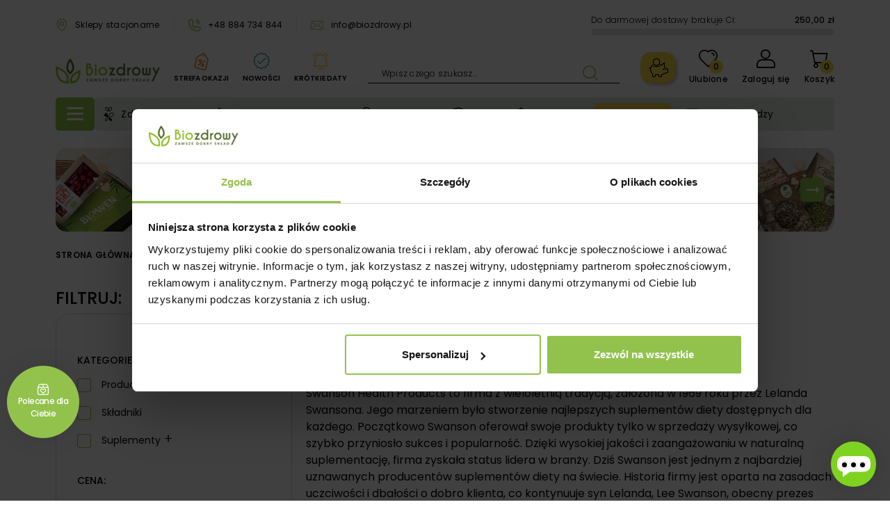

--- FILE ---
content_type: text/html; charset=utf-8
request_url: https://biozdrowy.pl/brand/swanson-health-products/
body_size: 35255
content:
<!doctype html>
<html lang="pl-PL">

  <head>
    
      
  <meta charset="utf-8">


  <meta http-equiv="x-ua-compatible" content="ie=edge">



  <title>Swanson</title>
  
    
  
  <meta name="description" content="Swanson zapewnia najwyższą jakość suplementów diety, dbając o czystość i bezpieczeństwo zgodnie z GMP. Firma koncentruje się na innowacjach, edukacji zdrowotnej oraz skuteczności produktów.">
  <meta name="keywords" content="Swanson, witaminy, minerały, wsparcie zdrowia">
        <link rel="canonical" href="https://biozdrowy.pl/brand/swanson-health-products/">
    
      

  
    
  



  <meta name="viewport" content="width=device-width, initial-scale=1">



  <link rel="icon" type="image/vnd.microsoft.icon" href="https://biozdrowy.pl/img/favicon.ico?1695630489">
  <link rel="shortcut icon" type="image/x-icon" href="https://biozdrowy.pl/img/favicon.ico?1695630489">






  
    <script>
      !function (f, b, e, v, n, t, s) {
        if (f.fbq) return;
        n = f.fbq = function () {
          n.callMethod ? n.callMethod.apply(n, arguments) : n.queue.push(arguments)
        };

        if (!f._fbq) f._fbq = n;
        n.push = n;
        n.loaded = !0;
        n.version = '2.0';
        n.queue = [];
        t = b.createElement(e);
        t.async = !0;
        t.src = v;
        s = b.getElementsByTagName(e)[0];
        s.parentNode.insertBefore(t, s)
      }(window, document, 'script', 'https://connect.facebook.net/en_US/fbevents.js');
      fbq('init', '1762495707458860');
      fbq('track', 'PageView');

    </script>
    <noscript>
      <img height="1"
           width="1"
           style="display:none"
           src="https://www.facebook.com/tr?id=1762495707458860&ev=PageView&noscript=1"
      />
    </noscript>
  



  
    <!-- Hotjar Tracking Code for https://biozdrowy.pl/pl/ -->
    <script>
        (function(h,o,t,j,a,r){
            h.hj=h.hj||function(){(h.hj.q=h.hj.q||[]).push(arguments)};
            h._hjSettings={hjid:2375206,hjsv:6};
            a=o.getElementsByTagName('head')[0];
            r=o.createElement('script');r.async=1;
            r.src=t+h._hjSettings.hjid+j+h._hjSettings.hjsv;
            a.appendChild(r);
        })(window,document,'https://static.hotjar.com/c/hotjar-','.js?sv=');
    </script>
  



  <meta property="og:title" content="Swanson - Biozdrowy"/>
  <meta property="og:description" content="Swanson zapewnia najwyższą jakość suplementów diety. Marka koncentruje się na innowacjach, edukacji zdrowotnej oraz skuteczności produktów."/>
<meta property="og:type" content="website"/>
<meta property="og:url" content="https://biozdrowy.pl/brand/swanson-health-products/"/>
<meta property="og:site_name" content="Biozdrowy"/>

  <meta property="og:image" content="https://biozdrowy.pl/img/logo-1690160726.jpg"/>
<meta name="twitter:card" content="summary_large_image">
<meta property="twitter:title" content="Swanson - Biozdrowy"/>
  <meta property="twitter:description" content="Swanson zapewnia najwyższą jakość suplementów diety. Marka koncentruje się na innowacjach, edukacji zdrowotnej oraz skuteczności produktów."/>
<meta property="twitter:site" content="Biozdrowy"/>
<meta property="twitter:creator" content="Biozdrowy"/>
<meta property="twitter:domain" content="https://biozdrowy.pl/brand/swanson-health-products/"/>

  <meta property="twitter:image" content="https://biozdrowy.pl/img/logo-1690160726.jpg"/>
      <meta property="twitter:image:alt" content="Swanson zapewnia najwyższą jakość suplementów diety. Marka koncentruje się na innowacjach, edukacji zdrowotnej oraz skuteczności produktów."/>
  

      <script type="application/ld+json">
      {
    "@context": "http://schema.org",
    "@type": "BreadcrumbList",
    "itemListElement": [
        {
            "@type": "ListItem",
            "position": 1,
            "name": "Strona główna",
            "item": "https://biozdrowy.pl/"
        },
        {
            "@type": "ListItem",
            "position": 2,
            "name": "Marki",
            "item": "https://biozdrowy.pl/producenci"
        },
        {
            "@type": "ListItem",
            "position": 3,
            "name": "Swanson Health Products",
            "item": "https://biozdrowy.pl/brand/swanson-health-products/"
        }
    ]
}
    </script>
        <script type="application/ld+json">
      {
    "@context": "http://schema.org",
    "@type": "Organization",
    "name": "Biozdrowy",
    "url": "https://biozdrowy.pl/",
    "logo": {
        "@type": "ImageObject",
        "url": "https://biozdrowy.pl/img/logo-1690160726.jpg"
    },
    "contactPoint": {
        "@type": "ContactPoint",
        "telephone": "+48 884 734 844",
        "contactType": "customer service"
    },
    "address": {
        "@type": "PostalAddress",
        "postalCode": "15-732",
        "streetAddress": "ul. Choroszczańska 24",
        "addressLocality": "Białystok, Polska"
    }
}
    </script>
  
<style type="text/css">@media(max-width:992px){#amazzing_filter{position:fixed;opacity:0;}}</style>
<script>
    var doc = document.createElement("script");
    doc.type = "text/javascript";
    doc.async = true;
    doc.src = ("https:" == document.location.protocol ? "https:" : "http:") + '//d3bo67muzbfgtl.cloudfront.net/edrone_2_0.js';
    var s = document.getElementsByTagName("script")[0];
    s.parentNode.insertBefore(doc, s);
    window._edrone = window._edrone || {};

                    _edrone.app_id = `609d110e3e9ca`;
        
</script>

          <meta property="og:url" content="https://biozdrowy.pl/brand/swanson-health-products/" />
      <meta property="og:title" content="Swanson" />
      <meta property="og:description" content="Swanson zapewnia najwyższą jakość suplementów diety, dbając o czystość i bezpieczeństwo zgodnie z GMP. Firma koncentruje się na innowacjach, edukacji zdrowotnej oraz skuteczności produktów." />
      <meta property="og:image" content="https://biozdrowy.pl/img/social/172512204795834.png" />
      <meta property="og:type" content="article" />
                      <meta name="twitter:title" content="Swanson">
      <meta name="twitter:description" content="Swanson zapewnia najwyższą jakość suplementów diety, dbając o czystość i bezpieczeństwo zgodnie z GMP. Firma koncentruje się na innowacjach, edukacji zdrowotnej oraz skuteczności produktów.">
      <meta name="twitter:image" content="https://biozdrowy.pl/img/social/172512204795834.png">
      <meta name="twitter:card" content="summary_large_image">
                                                            
  <script type='application/ld+json' class='ets-seo-schema-graph--main'>
    {"@context":"https://schema.org","@graph":[{"@type":"WebSite","@id":"https://biozdrowy.pl/#website","url":"https://biozdrowy.pl/","name":"Biozdrowy","potentialAction":{"@type":"SearchAction","target":"https://biozdrowy.pl/search?s={search_term_string}","query-input":"required name=search_term_string"}},{"@type":"BreadcrumbList","@id":"https://biozdrowy.pl/#breadcrumb","itemListElement":[{"@type":"ListItem","position":1,"item":{"@type":"WebPage","name":"Home","@id":"https://biozdrowy.pl/","url":"https://biozdrowy.pl/"}},{"@type":"ListItem","position":2,"item":{"@type":"WebPage","name":"Swanson Health Products","@id":"https://biozdrowy.pl/brand/swanson-health-products/","url":"https://biozdrowy.pl/brand/swanson-health-products/"}}]}]}
</script>
<style type="text/css">
    </style>
<script>
    var pswp_theme = "";
    var pswp_token = "ca4f1c30c964bb36a1b335f29bac5d3f";
</script>  <script>
    window.dataLayer = window.dataLayer || [];
    function gtag(){window.dataLayer.push(arguments);}
  </script>


    
        <script>
          window.dataLayer.push({"event":"user_data","user_status":"not logged-in","page_type":"Other"});
        </script>
    


    
        <script>(function (w, d, s, l, i) {
                w[l] = w[l] || [];
                w[l].push({
                    'gtm.start':
                        new Date().getTime(), event: 'gtm.js'
                });
                var f = d.getElementsByTagName(s)[0],
                    j = d.createElement(s), dl = l != 'dataLayer' ? '&l=' + l : '';
                j.async = true;
                j.src =
                    'https://www.googletagmanager.com/gtm.js?id=' + i + dl;
                f.parentNode.insertBefore(j, f);
            })(window, document, 'script', 'dataLayer', 'GTM-N7M25KZ');</script>
    
  <!-- START OF DOOFINDER ADD TO CART SCRIPT -->
  <script>
    document.addEventListener('doofinder.cart.add', function(event) {

      const checkIfCartItemHasVariation = (cartObject) => {
        return (cartObject.item_id === cartObject.grouping_id) ? false : true;
      }

      /**
      * Returns only ID from string
      */
      const sanitizeVariationID = (variationID) => {
        return variationID.replace(/\D/g, "")
      }

      doofinderManageCart({
        cartURL          : "https://biozdrowy.pl/koszyk",  //required for prestashop 1.7, in previous versions it will be empty.
        cartToken        : "ca4f1c30c964bb36a1b335f29bac5d3f",
        productID        : checkIfCartItemHasVariation(event.detail) ? event.detail.grouping_id : event.detail.item_id,
        customizationID  : checkIfCartItemHasVariation(event.detail) ? sanitizeVariationID(event.detail.item_id) : 0,   // If there are no combinations, the value will be 0
        quantity         : event.detail.amount,
        statusPromise    : event.detail.statusPromise,
        itemLink         : event.detail.link,
        group_id         : event.detail.group_id
      });
    });
  </script>
  <!-- END OF DOOFINDER ADD TO CART SCRIPT -->

  <!-- START OF DOOFINDER UNIQUE SCRIPT -->
  <script data-keepinline>
    
    (function(w, k) {w[k] = window[k] || function () { (window[k].q = window[k].q || []).push(arguments) }})(window, "doofinderApp")
    

    // Custom personalization:
    doofinderApp("config", "language", "pl");
    doofinderApp("config", "currency", "PLN");
  </script>
  <script src="https://eu1-config.doofinder.com/2.x/7262aca6-e103-42e8-9e5d-0283842682d3.js" async></script>
  <!-- END OF DOOFINDER UNIQUE SCRIPT -->


  



      <link rel="preload" as="image" href="https://biozdrowy.pl/img/logo-1690160726.jpg">
    
  
  <link
      rel="preload"
      href="https://biozdrowy.pl/themes/starter/assets/fonts/Poppins-Regular-ad19729d6a0511212493d7a9b994921e.woff2"
      as="font"
      crossorigin
    ><link
      rel="preload"
      href="https://biozdrowy.pl/themes/starter/assets/fonts/Poppins-SemiBold-3c3f3613b59d581739fc53626c9de259.woff2"
      as="font"
      crossorigin
    ><link
      rel="preload"
      href="https://biozdrowy.pl/themes/starter/assets/fonts/MaterialIcons-Regular-12a47ed5fd5585f0f4227fa035a1a607.woff2"
      as="font"
      crossorigin
    >




  
  
  
  <link
    rel="stylesheet"
    href="https://biozdrowy.pl/themes/starter/assets/cache/theme-0c88a3141.css?v=0f28b5d49b3020afeecd95b4009adf4c"
    type="text/css"
    media="all">




  




  <script type="text/javascript">
        var af_ajax_path = "https:\/\/biozdrowy.pl\/module\/amazzingfilter\/ajax\/?ajax=1";
        var af_classes = {"load_font":1,"icon-filter":"icon-filter","u-times":"u-times","icon-eraser":"icon-eraser","icon-lock":"icon-lock","icon-unlock-alt":"icon-unlock-alt","icon-minus":"icon-minus","icon-plus":"icon-plus","icon-check":"icon-check","icon-save":"icon-save","js-product-miniature":"js-product-miniature","pagination":"pagination"};
        var af_ids = {"main":"main"};
        var af_is_modern = 1;
        var af_product_count_text = "";
        var af_product_list_class = "af-product-list";
        var btPixel = {"btnAddToWishlist":"button.wishlist-button-add","btnOrder":"button[name=\"confirm-addresses\"]","tagContent":{"sPixel":"1762495707458860","aDynTags":{"content_type":{"label":"content_type","value":"product"},"content_ids":{"label":"content_ids","value":"['BZPL11153','BZPL10302','BZPL10218']"},"value":{"label":"value","value":null},"content_name":{"label":"content_name","value":"Swanson Health Products"},"content_category":{"label":"content_category","value":"Manufacturer"}},"sCR":"\n","aTrackingType":{"label":"tracking_type","value":"ViewCategory"},"sJsObjName":"oPixelFacebook"},"pixel_id":"1762495707458860","bUseConsent":"0","iConsentConsentLvl":0,"bConsentHtmlElement":"","bConsentHtmlElementSecond":"","bUseAxeption":"0","token":"ca4f1c30c964bb36a1b335f29bac5d3f","ajaxUrl":"https:\/\/biozdrowy.pl\/module\/facebookproductad\/ajax\/","external_id":0,"useAdvancedMatching":true,"advancedMatchingData":false,"eventId":8739,"fbdaSeparator":"v","pixelCurrency":"PLN","comboExport":"0","prefix":"BZ","prefixLang":"PL","useConversionApi":"1","useApiForPageView":"1"};
        var close_lightbox = "zamyka\u0107";
        var current_controller = "manufacturer";
        var dpdshipping_csrf = "ca4f1c30c964bb36a1b335f29bac5d3f";
        var dpdshipping_id_cart = 0;
        var dpdshipping_id_pudo_carrier = "156";
        var dpdshipping_id_pudo_cod_carrier = "157";
        var dpdshipping_iframe_cod_url = "\/\/pudofinder.dpd.com.pl\/widget?key=1ae3418e27627ab52bebdcc1a958fa04&direct_delivery_cod=1&query=";
        var dpdshipping_iframe_url = "\/\/pudofinder.dpd.com.pl\/widget?key=1ae3418e27627ab52bebdcc1a958fa04&&query=";
        var dpdshipping_pickup_get_address_ajax_url = "https:\/\/biozdrowy.pl\/module\/dpdshipping\/PickupGetAddressAjax\/";
        var dpdshipping_pickup_is_point_with_cod_ajax_url = "https:\/\/biozdrowy.pl\/module\/dpdshipping\/PickupIsCodPointAjax\/";
        var dpdshipping_pickup_save_point_ajax_url = "https:\/\/biozdrowy.pl\/module\/dpdshipping\/PickupSavePointAjax\/";
        var dpdshipping_token = "bdb700f555e69fd055652700fb921c5a672b6200";
        var edroneAddToCartController = "https:\/\/biozdrowy.pl\/module\/edrone\/EdroneAddToCartAjax\/";
        var edroneIsSSOrder = "1";
        var edroneSessionController = "https:\/\/biozdrowy.pl\/module\/edrone\/EdroneUserSessionData\/";
        var etsSeoFo = {"currentController":"manufacturer","conf":{"removeId":true}};
        var listDisplayAjaxUrl = "https:\/\/biozdrowy.pl\/module\/is_themecore\/ajaxTheme\/";
        var load_more = false;
        var page_link_rewrite_text = "page";
        var prestashop = {"cart":{"products":[],"totals":{"total":{"type":"total","label":"Razem","amount":0,"value":"0,00\u00a0z\u0142"},"total_including_tax":{"type":"total","label":"Suma (brutto)","amount":0,"value":"0,00\u00a0z\u0142"},"total_excluding_tax":{"type":"total","label":"Suma (netto)","amount":0,"value":"0,00\u00a0z\u0142"}},"subtotals":{"products":{"type":"products","label":"Warto\u015b\u0107 produkt\u00f3w:","amount":0,"value":"0,00\u00a0z\u0142"},"discounts":null,"shipping":{"type":"shipping","label":"Dostawa:","amount":0,"value":""},"tax":null},"products_count":0,"summary_string":"0 sztuk","vouchers":{"allowed":1,"added":[]},"discounts":[],"minimalPurchase":0,"minimalPurchaseRequired":""},"currency":{"id":1,"name":"Z\u0142oty polski","iso_code":"PLN","iso_code_num":"985","sign":"z\u0142"},"customer":{"lastname":null,"firstname":null,"email":null,"birthday":null,"newsletter":null,"newsletter_date_add":null,"optin":null,"website":null,"company":null,"siret":null,"ape":null,"is_logged":false,"gender":{"type":null,"name":null},"addresses":[]},"language":{"name":"Polski (Polish)","iso_code":"pl","locale":"pl-PL","language_code":"pl","is_rtl":0,"date_format_lite":"Y-m-d","date_format_full":"Y-m-d H:i:s","id":1},"page":{"title":"","canonical":"https:\/\/biozdrowy.pl\/brand\/swanson-health-products\/","meta":{"title":"Swanson - Biozdrowy","description":"Swanson zapewnia najwy\u017csz\u0105 jako\u015b\u0107 suplement\u00f3w diety. Marka koncentruje si\u0119 na innowacjach, edukacji zdrowotnej oraz skuteczno\u015bci produkt\u00f3w.","keywords":"Swanson, witaminy, minera\u0142y, wsparcie zdrowia","robots":"index"},"page_name":"manufacturer","body_classes":{"lang-pl":true,"lang-rtl":false,"country-PL":true,"currency-PLN":true,"layout-left-column":true,"page-manufacturer":true,"tax-display-enabled":true,"page-customer-account":false},"admin_notifications":[],"password-policy":{"feedbacks":{"0":"Bardzo s\u0142abe","1":"S\u0142abe","2":"\u015arednia","3":"Silne","4":"Bardzo silne","Straight rows of keys are easy to guess":"Proste kombinacje klawiszy s\u0105 \u0142atwe do odgadni\u0119cia","Short keyboard patterns are easy to guess":"Proste kombinacje przycisk\u00f3w s\u0105 \u0142atwe do odgadni\u0119cia","Use a longer keyboard pattern with more turns":"U\u017cyj d\u0142u\u017cszej i bardziej skomplikowanej kombinacji przycisk\u00f3w","Repeats like \"aaa\" are easy to guess":"Powt\u00f3rzenia typu \u201eaaa\u201d s\u0105 \u0142atwe do odgadni\u0119cia","Repeats like \"abcabcabc\" are only slightly harder to guess than \"abc\"":"Powt\u00f3rzenia takie jak \u201eabcabcabc\u201d s\u0105 tylko nieco trudniejsze do odgadni\u0119cia ni\u017c \u201eabc\u201d","Sequences like abc or 6543 are easy to guess":"Sequences like \"abc\" or \"6543\" are easy to guess","Recent years are easy to guess":"Ostatnie lata s\u0105 \u0142atwe do odgadni\u0119cia","Dates are often easy to guess":"Daty s\u0105 cz\u0119sto \u0142atwe do odgadni\u0119cia","This is a top-10 common password":"To has\u0142o jest jednym z 10 najcz\u0119\u015bciej u\u017cywanych","This is a top-100 common password":"To has\u0142o jest jednym z 100 najcz\u0119\u015bciej u\u017cywanych","This is a very common password":"To bardzo popularne has\u0142o","This is similar to a commonly used password":"Jest to podobne do powszechnie u\u017cywanego has\u0142a","A word by itself is easy to guess":"Pojedyncze s\u0142owo \u0142atwo odgadn\u0105\u0107","Names and surnames by themselves are easy to guess":"Same imiona i nazwiska s\u0105 \u0142atwe do odgadni\u0119cia","Common names and surnames are easy to guess":"Popularne imiona i nazwiska s\u0105 \u0142atwe do odgadni\u0119cia","Use a few words, avoid common phrases":"U\u017cyj kilku s\u0142\u00f3w, unikaj popularnych zwrot\u00f3w","No need for symbols, digits, or uppercase letters":"Nie potrzebujesz symboli, cyfr ani wielkich liter","Avoid repeated words and characters":"Unikaj powtarzaj\u0105cych si\u0119 s\u0142\u00f3w i znak\u00f3w","Avoid sequences":"Unikaj sekwencji","Avoid recent years":"Unikaj ostatnich lat","Avoid years that are associated with you":"Unikaj lat, kt\u00f3re s\u0105 z Tob\u0105 zwi\u0105zane","Avoid dates and years that are associated with you":"Unikaj dat i lat, kt\u00f3re s\u0105 z Tob\u0105 powi\u0105zane","Capitalization doesn't help very much":"Wielkie litery nie s\u0105 zbytnio pomocne","All-uppercase is almost as easy to guess as all-lowercase":"Same wielkie litery s\u0105 niemal tak \u0142atwe do odgadni\u0119cia, jak same ma\u0142e litery","Reversed words aren't much harder to guess":"Odwr\u00f3cone s\u0142owa nie s\u0105 du\u017co trudniejsze do odgadni\u0119cia","Predictable substitutions like '@' instead of 'a' don't help very much":"Predictable substitutions like \"@\" instead of \"a\" don't help very much","Add another word or two. Uncommon words are better.":"Dodaj kolejne s\u0142owo lub dwa. Nietypowe s\u0142owa s\u0105 lepsze."}}},"shop":{"name":"Biozdrowy","logo":"https:\/\/biozdrowy.pl\/img\/logo-1690160726.jpg","stores_icon":"https:\/\/biozdrowy.pl\/img\/logo_stores.png","favicon":"https:\/\/biozdrowy.pl\/img\/favicon.ico"},"core_js_public_path":"\/themes\/","urls":{"base_url":"https:\/\/biozdrowy.pl\/","current_url":"https:\/\/biozdrowy.pl\/brand\/swanson-health-products\/","shop_domain_url":"https:\/\/biozdrowy.pl","img_ps_url":"https:\/\/biozdrowy.pl\/img\/","img_cat_url":"https:\/\/biozdrowy.pl\/img\/c\/","img_lang_url":"https:\/\/biozdrowy.pl\/img\/l\/","img_prod_url":"https:\/\/biozdrowy.pl\/img\/p\/","img_manu_url":"https:\/\/biozdrowy.pl\/img\/m\/","img_sup_url":"https:\/\/biozdrowy.pl\/img\/su\/","img_ship_url":"https:\/\/biozdrowy.pl\/img\/s\/","img_store_url":"https:\/\/biozdrowy.pl\/img\/st\/","img_col_url":"https:\/\/biozdrowy.pl\/img\/co\/","img_url":"https:\/\/biozdrowy.pl\/themes\/starter\/assets\/img\/","css_url":"https:\/\/biozdrowy.pl\/themes\/starter\/assets\/css\/","js_url":"https:\/\/biozdrowy.pl\/themes\/starter\/assets\/js\/","pic_url":"https:\/\/biozdrowy.pl\/upload\/","theme_assets":"https:\/\/biozdrowy.pl\/themes\/starter\/assets\/","pages":{"address":"https:\/\/biozdrowy.pl\/adres","addresses":"https:\/\/biozdrowy.pl\/adresy","authentication":"https:\/\/biozdrowy.pl\/logowanie","manufacturer":"https:\/\/biozdrowy.pl\/producenci","cart":"https:\/\/biozdrowy.pl\/koszyk","category":"https:\/\/biozdrowy.pl\/index.php?controller=category","cms":"https:\/\/biozdrowy.pl\/index.php?controller=cms","contact":"https:\/\/biozdrowy.pl\/kontakt","discount":"https:\/\/biozdrowy.pl\/rabaty","guest_tracking":"https:\/\/biozdrowy.pl\/sledzenie-zamowien-gosci","history":"https:\/\/biozdrowy.pl\/historia-zamowien","identity":"https:\/\/biozdrowy.pl\/dane-osobiste","index":"https:\/\/biozdrowy.pl\/","my_account":"https:\/\/biozdrowy.pl\/moje-konto","order_confirmation":"https:\/\/biozdrowy.pl\/potwierdzenie-zamowienia","order_detail":"https:\/\/biozdrowy.pl\/index.php?controller=order-detail","order_follow":"https:\/\/biozdrowy.pl\/sledzenie-zamowienia","order":"https:\/\/biozdrowy.pl\/zamowienie","order_return":"https:\/\/biozdrowy.pl\/index.php?controller=order-return","order_slip":"https:\/\/biozdrowy.pl\/potwierdzenie-zwrotu","pagenotfound":"https:\/\/biozdrowy.pl\/nie-znaleziono-strony","password":"https:\/\/biozdrowy.pl\/odzyskiwanie-hasla","pdf_invoice":"https:\/\/biozdrowy.pl\/index.php?controller=pdf-invoice","pdf_order_return":"https:\/\/biozdrowy.pl\/index.php?controller=pdf-order-return","pdf_order_slip":"https:\/\/biozdrowy.pl\/index.php?controller=pdf-order-slip","prices_drop":"https:\/\/biozdrowy.pl\/promocje","product":"https:\/\/biozdrowy.pl\/index.php?controller=product","registration":"https:\/\/biozdrowy.pl\/rejestracja","search":"https:\/\/biozdrowy.pl\/szukaj","sitemap":"https:\/\/biozdrowy.pl\/mapa-strony","stores":"https:\/\/biozdrowy.pl\/nasze-sklepy","supplier":"https:\/\/biozdrowy.pl\/dostawcy","brands":"https:\/\/biozdrowy.pl\/producenci","register":"https:\/\/biozdrowy.pl\/rejestracja","order_login":"https:\/\/biozdrowy.pl\/zamowienie?login=1"},"alternative_langs":[],"actions":{"logout":"https:\/\/biozdrowy.pl\/?mylogout="},"no_picture_image":{"bySize":{"small_default":{"url":"https:\/\/biozdrowy.pl\/img\/p\/pl-default-small_default.jpg","width":82,"height":82},"cart_default":{"url":"https:\/\/biozdrowy.pl\/img\/p\/pl-default-cart_default.jpg","width":125,"height":125},"home_default":{"url":"https:\/\/biozdrowy.pl\/img\/p\/pl-default-home_default.jpg","width":200,"height":200},"medium_default":{"url":"https:\/\/biozdrowy.pl\/img\/p\/pl-default-medium_default.jpg","width":452,"height":452},"large_default":{"url":"https:\/\/biozdrowy.pl\/img\/p\/pl-default-large_default.jpg","width":567,"height":567}},"small":{"url":"https:\/\/biozdrowy.pl\/img\/p\/pl-default-small_default.jpg","width":82,"height":82},"medium":{"url":"https:\/\/biozdrowy.pl\/img\/p\/pl-default-home_default.jpg","width":200,"height":200},"large":{"url":"https:\/\/biozdrowy.pl\/img\/p\/pl-default-large_default.jpg","width":567,"height":567},"legend":""}},"configuration":{"display_taxes_label":true,"display_prices_tax_incl":true,"is_catalog":false,"show_prices":true,"opt_in":{"partner":false},"quantity_discount":{"type":"discount","label":"Rabat Jednostkowy"},"voucher_enabled":1,"return_enabled":0},"field_required":[],"breadcrumb":{"links":[{"title":"Strona g\u0142\u00f3wna","url":"https:\/\/biozdrowy.pl\/"},{"title":"Marki","url":"https:\/\/biozdrowy.pl\/producenci"},{"title":"Swanson Health Products","url":"https:\/\/biozdrowy.pl\/brand\/swanson-health-products\/"}],"count":3},"link":{"protocol_link":"https:\/\/","protocol_content":"https:\/\/"},"time":1768881684,"static_token":"ca4f1c30c964bb36a1b335f29bac5d3f","token":"cd3c5eaf2a2eff1390b42b4c813e2923","debug":false};
        var psemailsubscription_subscription = "https:\/\/biozdrowy.pl\/module\/ps_emailsubscription\/subscription\/";
        var show_load_more_btn = true;
        var wnet_datalayer_cart_url = "https:\/\/biozdrowy.pl\/module\/wnet_datalayer\/ajax\/?action=getCartEvents";
        var wnet_datalayer_custom_event_url = "https:\/\/biozdrowy.pl\/module\/wnet_datalayer\/ajax\/?action=getCustomEvent";
        var wnet_datalayer_debug_enabled = false;
        var wnet_datalayer_full_page_cache_enabled = false;
        var wnet_datalayer_ga_code = "G-QZ9Q9WB2EL";
        var wnet_datalayer_gtm_code = "GTM-N7M25KZ";
        var wnet_datalayer_is_included_gtag_script = true;
        var wnet_datalayer_payment_url = "https:\/\/biozdrowy.pl\/module\/wnet_datalayer\/ajax\/?action=getPaymentInfo";
        var wnet_datalayer_purchase_url = "https:\/\/biozdrowy.pl\/module\/wnet_datalayer\/ajax\/?action=savePurchaseEvent";
        var wnet_datalayer_selectors_map = {"productMiniature":".js-product-miniature","productMiniatureLink":".js-product-miniature-link","listing":".js-wnet-datalayer-list","productPageForm":"#add-to-cart-or-refresh","paymentMethodInput":"[name=\"payment-option\"]","shippingMethodInput":"[name^=\"delivery_option\"]","promotionElement":".js-wnet-datalayer-promotion","promotionElementLink":".js-wnet-datalayer-promotion-link"};
        var wnet_datalayer_shipping_url = "https:\/\/biozdrowy.pl\/module\/wnet_datalayer\/ajax\/?action=getShippingInfo";
        var wnet_datalayer_user_data_url = "https:\/\/biozdrowy.pl\/module\/wnet_datalayer\/ajax\/?action=getUserData";
        var wnet_datalayer_view_item_url = "https:\/\/biozdrowy.pl\/module\/wnet_datalayer\/ajax\/?action=getProductViewItem";
      </script>



    
  </head>

  <body id="manufacturer" class="lang-pl country-pl currency-pln layout-left-column page-manufacturer tax-display-enabled manufacturer">

  
  

    
          <!-- Google Tag Manager (noscript) -->
    <noscript><iframe src="https://www.googletagmanager.com/ns.html?id=GTM-N7M25KZ"
                      height="0" width="0" style="display:none;visibility:hidden"></iframe></noscript>
    <!-- End Google Tag Manager (noscript) -->

    

    <main class="l-main">
      
              

      <header id="header" class="l-header">
        
          
    <div class="header-banner">
        
    </div>



    <nav class="header-nav bg-light js-header-nav">
        <div class="container-fluid">
            <div class="row align-items-center">
                
            </div>
        </div>
    </nav>



            <div class="header-top__info py-2 pt-lg-4 pb-lg-1 pb-xxl-3 bg-white d-none d-lg-block">
            <div class="container">
                <div class="row justify-content-between align-items-center header-top__row">
                    <div class="nav-links__col col-auto">
  <div class="nav-links" >
    <div class="nav-links__list">
      <div class="nav-links__item">
        <span class="nav-links__icon icon icon-map-pin"></span>
        <a href="//biozdrowy.pl/nasze-sklepy" class="nav-links__href text-decoration-none">
          Sklepy stacjonarne
        </a>
      </div>
              <div class="nav-links__item">
          <span class="nav-links__icon icon icon-phone"></span>
          <a href="tel:+48 884 734 844" class="nav-links__href text-decoration-none">
            +48 884 734 844
          </a>
        </div>
                    <div class="nav-links__item">
          <span class="nav-links__icon icon icon-mail"></span>
          <script type="text/javascript">document.write(unescape('%3c%61%20%68%72%65%66%3d%22%6d%61%69%6c%74%6f%3a%69%6e%66%6f%40%62%69%6f%7a%64%72%6f%77%79%2e%70%6c%22%20%63%6c%61%73%73%3d%22%6e%61%76%2d%6c%69%6e%6b%73%5f%5f%68%72%65%66%20%74%65%78%74%2d%64%65%63%6f%72%61%74%69%6f%6e%2d%6e%6f%6e%65%22%3e%69%6e%66%6f%40%62%69%6f%7a%64%72%6f%77%79%2e%70%6c%3c%2f%61%3e'))</script>
        </div>
          </div>
  </div>
</div>
  <div class="free-shipping-nav__col">
    <div
            class="free-shipping-nav js-free-shipping-nav"
            data-refresh-url="//biozdrowy.pl/module/wnet_tofreeshipping/ajax/"
            data-action="update-free-shipping-nav-template"
    >
      <div class="free-shipping-nav__subtotal ">
                      <span class="free-shipping-nav__subtotal-label">
              Do darmowej dostawy brakuje Ci:
            </span>
            <span class="free-shipping-nav__subtotal-value">
              250,00 zł
            </span>
                </div>

      <div class="free-shipping-nav__bottom">
        <div class="free-shipping-nav__progress  free-shipping-nav__cart-progress-bar progress cart-progress-bar">
          <div
                  class="free-shipping-nav__progress-bar progress-bar "
                  role="progressbar" aria-valuenow=""
                  aria-valuemin="0" aria-valuemax="100"
                  style="width:0%"
          >
            <span class="sr-only"></span>
          </div>
        </div>
      </div>
    </div>
  </div>

                </div>
            </div>
        </div>
    


    <div class="js-header-top-wrapper">

        <div class="header-top js-header-top">
            <div class="header-top__content pt-md-3 pb-md-4 py-2 position-relative js-header-top-content">

                <div class="container">
                    <div class="row align-items-center align-items-lg-end header-top__row">

                        <div class="col-lg-auto col header-top__block header-top__block--logo">
                            <a href="https://biozdrowy.pl/" class="d-inline-block pr-2 pr-lg-0">
                                                                    <img
                                                                                            src="https://biozdrowy.pl/img/logo-1690160726.jpg"
                                                width="220"
                                                height="53"
                                                                                        class="logo img-fluid"
                                            alt="Biozdrowy logo">
                                                            </a>
                        </div>

                        <div class="header-links col-auto ml-xxxxl-7 d-none d-lg-block">
                              <div class="header-links__list row justify-content-between justify-content-lg-center mt-n2">
                  <div class="header-links__col col-auto mt-2">
          <div class="header-links__item px-xxxxl-2 d-flex flex-column align-items-center position-relative">
                          <span
                      class="header-links__icon icon icon-shopping-discount mb-1"
                      style="color: #E77421"              ></span>
                        <div class="header-links__title font-xs text-uppercase font-weight-heavy">
              <p>Strefa okazji</p>
            </div>
            <a class="stretched-link" href="https://biozdrowy.pl/strefa-okazji"></a>
          </div>
        </div>
                        <div class="header-links__col col-auto mt-2">
          <div class="header-links__item px-xxxxl-2 d-flex flex-column align-items-center position-relative">
                          <span
                      class="header-links__icon icon icon-certified-check mb-1"
                      style="color: #0D7381"              ></span>
                        <div class="header-links__title font-xs text-uppercase font-weight-heavy">
              <p>Nowości</p>
            </div>
            <a class="stretched-link" href="/nowe-produkty"></a>
          </div>
        </div>
                        <div class="header-links__col col-auto mt-2">
          <div class="header-links__item px-xxxxl-2 d-flex flex-column align-items-center position-relative">
                          <span
                      class="header-links__icon icon icon-bell-bolder mb-1"
                      style="color: #FCD949"              ></span>
                        <div class="header-links__title font-xs text-uppercase font-weight-heavy">
              <p>Krótkie daty</p>
            </div>
            <a class="stretched-link" href="https://biozdrowy.pl/krotkie-daty/"></a>
          </div>
        </div>
            </div>

                        </div>

                            <div class="col-lg position-static order-last order-lg-0 mt-3 mt-lg-0 d-flex align-items-center">
        <div class="col-auto flex-grow-0 header-top__block header-top__block--menu-toggle d-block d-lg-none   ">
            <a
                    class="header-top__link header-top__link--hamburger btn btn-primary"
                    rel="nofollow"
                    href="#"
                    data-toggle="modal"
                    data-target="#mobile_top_menu_wrapper"
            >
                <span class="header-top__icon header-top__icon--hamburger icon icon-menu-hamburger-2"></span>
            </a>
        </div>

        <div
                class="search-widget col-lg header-top__block header-top__block--search mx-auto position-static"
                data-search-controller-url="https://biozdrowy.pl/module/elasticbundle/topsearch/"
                id="topsearchelastic_widget"
        >
            <form
                    class="search-form search-widget__form js-search-widget-form h-100 position-relative"
                    method="get"
                    action="//biozdrowy.pl/szukaj"
            >
                <input type="hidden" name="controller" value="search">

                <div class="input-group search-widget__input-group h-100 js-search-widget">
                    <input
                            class="form-control search-widget__input js-search-widget-input search-form__input"
                            id="topsearchelastic_input"
                            type="text"
                            name="s"
                            value=""
                            placeholder="Wpisz czego szukasz..."
                            aria-label="Search"
                            autocomplete="off"
                    >
                    <button
                            type="submit"
                            class="js-btn-search js-btn-search--open search-form__btn btn search-widget__btn"
                    >
                        <span class="icon icon-search"></span>
                    </button>
                    <button type="button" class="js-btn-search js-btn-search--close search-form__btn d-none btn">
                        <span class="icon icon-close"></span>
                    </button>
                </div>
            </form>
            <div class="js-search-results-wrapper search-widget__container position-absolute p-0 px-lg-6 py-lg-4">
                <div id="topsearchelastic_result" class="search-widget__result mt-lg-3"></div>
            </div>
        </div>
    </div>
<div class="col-auto header-top__block header-top__block--loyalty header-top__block--link mr-xxxxl-1 d-none d-lg-block">

    <a
            class="header-top__link  "
            rel="nofollow"
            href="https://biozdrowy.pl/program-lojalnosciowy/"
            title="Program lojalnościowy"
    >
    <span class="loyalty-button d-flex">
      <span class="loyalty-button__icon icon icon-pig-coin d-flex align-items-center justify-content-center"></span>
      <span class="loyalty-button__label text-white font-weight-heavy bg-primary text-left text-uppercase d-none d-xxl-flex align-items-center">
          Program
        <br>
          Lojalnościowy
      </span>
    </span>
    </a>
</div>
<div class="col-auto header-top__block header-top__block--user header-top__block--link">
    <a
            class="header-top__link"
            rel="nofollow"
            href="https://biozdrowy.pl/module/wnet_wishlist/wishlist/"
    >
        <div class="header-top__icon-container">
            <span class="header-top__icon icon icon-heart"></span>
            <span class="header-top__badge js-wishlist-count">
                0
            </span>
        </div>
        <span class="header-top__label">
            Ulubione
        </span>
    </a>
</div>

<div class="col-auto header-top__block header-top__block--user header-top__block--link">
  <div class="dropdown header-dropdown">
    <a
            class="header-top__link "
            rel="nofollow"
            href="#"
            data-toggle="dropdown"
            aria-expanded="false"
    >
      <div class="header-top__icon-container">
        <span class="header-top__icon icon icon-user"></span>
      </div>

                  <span class="header-top__label">
              Zaloguj się
          </span>
            </a>

    <div class="dropdown-menu dropdown-menu-right header-dropdown__menu">
                  <div class="header-dropdown__content">
            <a
                    href="https://biozdrowy.pl/logowanie?back=https%3A%2F%2Fbiozdrowy.pl%2Fbrand%2Fswanson-health-products%2F"
                    class="btn btn-primary btn-block btn-sm"
                    title="Zaloguj się do swojego konta klienta"
            >
                Zaloguj się
            </a>
            <p class="text-spacer text-center text-muted my-2 font-sm">
                Nie masz konta?
            </p>
            <a
                    href="https://biozdrowy.pl/rejestracja?back=https%3A%2F%2Fbiozdrowy.pl%2Fadres"
                    class="btn btn-outline-primary btn-block btn-sm"
                    title="Zarejestruj się"
            >
                Zarejestruj się
            </a>
          </div>
        
    </div>
  </div>
</div>
<div class="header-top__block header-top__block--cart col-auto">
  <div class="js-blockcart blockcart cart-preview dropdown" data-refresh-url="//biozdrowy.pl/module/is_shoppingcart/ajax/">
    <a href="#" role="button" id="cartDropdown" data-toggle="dropdown" aria-haspopup="true" aria-expanded="false"
      class="header-top__link d-lg-flex d-none pr-0">
      <div class="header-top__icon-container">
        <span class="header-top__icon icon icon-cart-icon"></span>
        <span class="header-top__badge ">
          0
        </span>
      </div>
      <span class="header-top__label">
        Koszyk
      </span>
    </a>
    <a href="//biozdrowy.pl/koszyk?action=show" class="d-flex d-lg-none header-top__link pr-0">
      <div class="header-top__icon-container">
        <span class="header-top__icon icon icon-cart-icon"></span>
        <span class="header-top__badge ">
          0
        </span>
      </div>
      <span class="header-top__label">
          Koszyk
      </span>
    </a>
    <div class="dropdown-menu blockcart__dropdown cart-dropdown dropdown-menu-right mt-1" aria-labelledby="cartDropdown">
      <div class="cart-dropdown__content keep-open js-cart__card-body cart__card-body">
        <div class="cart-loader">
          <div class="spinner-border text-primary" role="status"><span
              class="sr-only">Loading...</span></div>
        </div>
        <div class="cart-dropdown__title d-flex align-items-center mb-3">
          <p class="h5 mb-0 mr-2 text-uppercase">
            Koszyk
          </p>
          <a data-toggle="dropdown" href="#" class="cart-dropdown__close dropdown-close ml-auto cursor-pointer text-decoration-none">
            <span class="icon icon-close-round"></span>
          </a>
        </div>
                  <div class="alert alert-warning">
            Twój koszyk jest pusty
          </div>
              </div>
    </div>
  </div>
</div>










<div class="menu__container col-12 h-100 d-none d-lg-block">
  <div class="js-main-menu menu border-0 h-100 position-relative" id="_desktop_top_menu">
    <div class="menu__row row h-100">
      
          
                                                                                                                                                                                                                                                                                                                                                                                                                            
          <div class="menu__col menu__col--side col-auto position-static">
        <div class="menu-side js-menu-side ">
          <a href="#" class="menu-side__header btn btn-primary font-weight-medium js-menu-side-toggler justify-content-start">
            <span class="icon icon-menu-hamburger-2 menu-side__header-icon menu-side__header-icon--open"></span>
            <span class="menu-side__header-text font-lg d-none d-xxl-block">
              Kategorie
            </span>
            <span class="menu-side__header-collapse-icon icon icon-caret-down font-xs ml-4 d-none d-xxl-block"></span>
          </a>

        <ul class="menu-side__list js-menu-side-list">
                                                                                                                                                                                                            
            <li class="menu-side__element js-menu-side-sub-toggle">
              <a
                class="menu-side__link"
                href="https://biozdrowy.pl/aromaterapia/"                              >
                                  <span class="icon icon-leafs menu-side__link-icon"></span>
                                <span
                                      class="menu-side__link-text"
                                                    >
                  Aromaterapia
                </span>

                                  <span class="icon icon-caret-right menu-side__link-side-icon pl-2"></span>
                              </a>

                              
      <div class="submenu-side js-submenu-side ">
      <div class="submenu-side__row row no-gutters h-100 ">
        <div class="col submenu-side__col submenu-side__col--depth-1 h-100 d-flex flex-column">
          <div class="js-desktop-menu-links-list submenu-side__list-wrapper flex-grow-1 flex-shrink-1">
            <ul class="submenu-side__list js-menu-nest-list mb-0">
                              <li
                        class="submenu-side__list-elem "
                                        >
                  <a
                    class="submenu-side__list-link"
                    href="https://biozdrowy.pl/dyfuzory-zapachowe/"                                                          >
                    Dyfuzory zapachowe

                                      </a>
                </li>
                              <li
                        class="submenu-side__list-elem "
                                        >
                  <a
                    class="submenu-side__list-link"
                    href="https://biozdrowy.pl/inhalatory-aromastick/"                                                          >
                    Inhalatory Aromastick

                                      </a>
                </li>
                              <li
                        class="submenu-side__list-elem js-menu-nest-toggle"
                                                  data-target="#140_1"
                                        >
                  <a
                    class="submenu-side__list-link"
                    href="https://biozdrowy.pl/naturalne-olejki-eteryczne/"                                                          >
                    Olejki eteryczne

                                          <span class="icon icon-caret-right menu-side__link-side-icon pl-2"></span>
                                      </a>
                </li>
                              <li
                        class="submenu-side__list-elem "
                                        >
                  <a
                    class="submenu-side__list-link"
                    href="https://biozdrowy.pl/swiece-sojowe/"                                                          >
                    Świece sojowe

                                      </a>
                </li>
                          </ul>
          </div>
        </div>

                                                                  
            
      <div
            class="col h-100 flex-column nest-menu__col submenu-side__col submenu-side__col--depth-2"
            id="140_1"
            data-depth="2"
    >
      <ul class="nest-menu__list mb-0 flex-grow-1 flex-shrink-1 js-desktop-menu-nested-links-list" data-target="140_1">
                  <li class="nest-menu__list-elem">
            <a
                    class="nest-menu__list-link"
                    href="https://biozdrowy.pl/olejek-anyzowy/"                                                    >
              <span class="nest-menu__list-link-text">
                Olejek anyżowy
              </span>
            </a>
          </li>
                  <li class="nest-menu__list-elem">
            <a
                    class="nest-menu__list-link"
                    href="https://biozdrowy.pl/olejek-bergamotkowy/"                                                    >
              <span class="nest-menu__list-link-text">
                Olejek bergamotkowy
              </span>
            </a>
          </li>
                  <li class="nest-menu__list-elem">
            <a
                    class="nest-menu__list-link"
                    href="https://biozdrowy.pl/olejek-cedrowy/"                                                    >
              <span class="nest-menu__list-link-text">
                Olejek cedrowy
              </span>
            </a>
          </li>
                  <li class="nest-menu__list-elem">
            <a
                    class="nest-menu__list-link"
                    href="https://biozdrowy.pl/olejek-cynamonowy/"                                                    >
              <span class="nest-menu__list-link-text">
                Olejek cynamonowy
              </span>
            </a>
          </li>
                  <li class="nest-menu__list-elem">
            <a
                    class="nest-menu__list-link"
                    href="https://biozdrowy.pl/olejek-cytrynowy/"                                                    >
              <span class="nest-menu__list-link-text">
                Olejek cytrynowy
              </span>
            </a>
          </li>
                  <li class="nest-menu__list-elem">
            <a
                    class="nest-menu__list-link"
                    href="https://biozdrowy.pl/olejek-z-drzewa-herbacianego/"                                                    >
              <span class="nest-menu__list-link-text">
                Olejek z drzewa herbacianego
              </span>
            </a>
          </li>
                  <li class="nest-menu__list-elem">
            <a
                    class="nest-menu__list-link"
                    href="https://biozdrowy.pl/olejek-eukaliptusowy/"                                                    >
              <span class="nest-menu__list-link-text">
                Olejek eukaliptusowy
              </span>
            </a>
          </li>
                  <li class="nest-menu__list-elem">
            <a
                    class="nest-menu__list-link"
                    href="https://biozdrowy.pl/olejek-geranium/"                                                    >
              <span class="nest-menu__list-link-text">
                Olejek geranium
              </span>
            </a>
          </li>
                  <li class="nest-menu__list-elem">
            <a
                    class="nest-menu__list-link"
                    href="https://biozdrowy.pl/olejek-gozdzikowy/"                                                    >
              <span class="nest-menu__list-link-text">
                Olejek goździkowy
              </span>
            </a>
          </li>
                  <li class="nest-menu__list-elem">
            <a
                    class="nest-menu__list-link"
                    href="https://biozdrowy.pl/olejek-grejpfrutowy/"                                                    >
              <span class="nest-menu__list-link-text">
                Olejek grejpfrutowy
              </span>
            </a>
          </li>
                  <li class="nest-menu__list-elem">
            <a
                    class="nest-menu__list-link"
                    href="https://biozdrowy.pl/olejek-imbirowy/"                                                    >
              <span class="nest-menu__list-link-text">
                Olejek imbirowy
              </span>
            </a>
          </li>
                  <li class="nest-menu__list-elem">
            <a
                    class="nest-menu__list-link"
                    href="https://biozdrowy.pl/olejek-jalowcowy/"                                                    >
              <span class="nest-menu__list-link-text">
                Olejek jałowcowy
              </span>
            </a>
          </li>
                  <li class="nest-menu__list-elem">
            <a
                    class="nest-menu__list-link"
                    href="https://biozdrowy.pl/olejek-jasminowy/"                                                    >
              <span class="nest-menu__list-link-text">
                Olejek jaśminowy
              </span>
            </a>
          </li>
                  <li class="nest-menu__list-elem">
            <a
                    class="nest-menu__list-link"
                    href="https://biozdrowy.pl/olejek-jodlowy/"                                                    >
              <span class="nest-menu__list-link-text">
                Olejek jodłowy
              </span>
            </a>
          </li>
                  <li class="nest-menu__list-elem">
            <a
                    class="nest-menu__list-link"
                    href="https://biozdrowy.pl/olejek-kadzidlowiec/"                                                    >
              <span class="nest-menu__list-link-text">
                Olejek kadzidłowiec
              </span>
            </a>
          </li>
                  <li class="nest-menu__list-elem">
            <a
                    class="nest-menu__list-link"
                    href="https://biozdrowy.pl/olejki-lawendowe/"                                                    >
              <span class="nest-menu__list-link-text">
                Olejki lawendowe
              </span>
            </a>
          </li>
                  <li class="nest-menu__list-elem">
            <a
                    class="nest-menu__list-link"
                    href="https://biozdrowy.pl/olejek-melisowy/"                                                    >
              <span class="nest-menu__list-link-text">
                Olejek melisowy
              </span>
            </a>
          </li>
                  <li class="nest-menu__list-elem">
            <a
                    class="nest-menu__list-link"
                    href="https://biozdrowy.pl/olejek-mietowy/"                                                    >
              <span class="nest-menu__list-link-text">
                Olejek miętowy
              </span>
            </a>
          </li>
                  <li class="nest-menu__list-elem">
            <a
                    class="nest-menu__list-link"
                    href="https://biozdrowy.pl/olejek-z-oregano/"                                                    >
              <span class="nest-menu__list-link-text">
                Olejek z oregano
              </span>
            </a>
          </li>
                  <li class="nest-menu__list-elem">
            <a
                    class="nest-menu__list-link"
                    href="https://biozdrowy.pl/olejek-pomaranczowy/"                                                    >
              <span class="nest-menu__list-link-text">
                Olejek pomarańczowy
              </span>
            </a>
          </li>
                  <li class="nest-menu__list-elem">
            <a
                    class="nest-menu__list-link"
                    href="https://biozdrowy.pl/olejek-z-rozmarynu/"                                                    >
              <span class="nest-menu__list-link-text">
                Olejek z rozmarynu
              </span>
            </a>
          </li>
                  <li class="nest-menu__list-elem">
            <a
                    class="nest-menu__list-link"
                    href="https://biozdrowy.pl/olejek-rozany/"                                                    >
              <span class="nest-menu__list-link-text">
                Olejek różany
              </span>
            </a>
          </li>
                  <li class="nest-menu__list-elem">
            <a
                    class="nest-menu__list-link"
                    href="https://biozdrowy.pl/olejek-sosnowy/"                                                    >
              <span class="nest-menu__list-link-text">
                Olejek sosnowy
              </span>
            </a>
          </li>
                  <li class="nest-menu__list-elem">
            <a
                    class="nest-menu__list-link"
                    href="https://biozdrowy.pl/olejek-tymiankowy/"                                                    >
              <span class="nest-menu__list-link-text">
                Olejek tymiankowy
              </span>
            </a>
          </li>
              </ul>
    </div>
  
                                    
              </div>
    </div>
  
                          </li>
                      
            <li class="menu-side__element js-menu-side-sub-toggle">
              <a
                class="menu-side__link"
                href="https://biozdrowy.pl/suplementy-ziolowe/"                              >
                                  <span class="icon icon-essential-leaf menu-side__link-icon"></span>
                                <span
                                      class="menu-side__link-text"
                                                    >
                  Zioła
                </span>

                                  <span class="icon icon-caret-right menu-side__link-side-icon pl-2"></span>
                              </a>

                              
      <div class="submenu-side js-submenu-side ">
      <div class="submenu-side__row row no-gutters h-100 ">
        <div class="col submenu-side__col submenu-side__col--depth-1 h-100 d-flex flex-column">
          <div class="js-desktop-menu-links-list submenu-side__list-wrapper flex-grow-1 flex-shrink-1">
            <ul class="submenu-side__list js-menu-nest-list mb-0">
                              <li
                        class="submenu-side__list-elem "
                                        >
                  <a
                    class="submenu-side__list-link"
                    href="https://biozdrowy.pl/ashwagandha-zen-szen-indyjski/"                                                          >
                    Ashwagandha (Żeń-Szeń Indyjski)

                                      </a>
                </li>
                              <li
                        class="submenu-side__list-elem "
                                        >
                  <a
                    class="submenu-side__list-link"
                    href="https://biozdrowy.pl/traganek-astragalus/"                                                          >
                    Astragalus (Traganek )

                                      </a>
                </li>
                              <li
                        class="submenu-side__list-elem "
                                        >
                  <a
                    class="submenu-side__list-link"
                    href="https://biozdrowy.pl/bajkalina-tarczyca-bajkalska/"                                                          >
                    Bajkalina (Tarczyca bajkalska)

                                      </a>
                </li>
                              <li
                        class="submenu-side__list-elem "
                                        >
                  <a
                    class="submenu-side__list-link"
                    href="https://biozdrowy.pl/berberyna/"                                                          >
                    Berberyna

                                      </a>
                </li>
                              <li
                        class="submenu-side__list-elem "
                                        >
                  <a
                    class="submenu-side__list-link"
                    href="https://biozdrowy.pl/brahmi-bacopa-monnieri/"                                                          >
                    Brahmi (Bacopa Monnieri)

                                      </a>
                </li>
                              <li
                        class="submenu-side__list-elem "
                                        >
                  <a
                    class="submenu-side__list-link"
                    href="https://biozdrowy.pl/chmiel/"                                                          >
                    Chmiel

                                      </a>
                </li>
                              <li
                        class="submenu-side__list-elem "
                                        >
                  <a
                    class="submenu-side__list-link"
                    href="https://biozdrowy.pl/czystek-skalna-roza/"                                                          >
                    Czystek (Skalna Róża)

                                      </a>
                </li>
                              <li
                        class="submenu-side__list-elem "
                                        >
                  <a
                    class="submenu-side__list-link"
                    href="https://biozdrowy.pl/echinacea-jezowka/"                                                          >
                    Echinacea (Jeżówka)

                                      </a>
                </li>
                              <li
                        class="submenu-side__list-elem "
                                        >
                  <a
                    class="submenu-side__list-link"
                    href="https://biozdrowy.pl/gotu-kola/"                                                          >
                    Gotu Kola

                                      </a>
                </li>
                              <li
                        class="submenu-side__list-elem "
                                        >
                  <a
                    class="submenu-side__list-link"
                    href="https://biozdrowy.pl/konopie-siewne/"                                                          >
                    Konopie siewne

                                      </a>
                </li>
                              <li
                        class="submenu-side__list-elem "
                                        >
                  <a
                    class="submenu-side__list-link"
                    href="https://biozdrowy.pl/kozlek-lekarski-waleriana/"                                                          >
                    Kozłek lekarski (Waleriana)

                                      </a>
                </li>
                              <li
                        class="submenu-side__list-elem "
                                        >
                  <a
                    class="submenu-side__list-link"
                    href="https://biozdrowy.pl/lawenda/"                                                          >
                    Lawenda

                                      </a>
                </li>
                              <li
                        class="submenu-side__list-elem "
                                        >
                  <a
                    class="submenu-side__list-link"
                    href="https://biozdrowy.pl/melisa/"                                                          >
                    Melisa

                                      </a>
                </li>
                              <li
                        class="submenu-side__list-elem "
                                        >
                  <a
                    class="submenu-side__list-link"
                    href="https://biozdrowy.pl/meczennica/"                                                          >
                    Męczennica

                                      </a>
                </li>
                              <li
                        class="submenu-side__list-elem "
                                        >
                  <a
                    class="submenu-side__list-link"
                    href="https://biozdrowy.pl/moringa/"                                                          >
                    Moringa

                                      </a>
                </li>
                              <li
                        class="submenu-side__list-elem "
                                        >
                  <a
                    class="submenu-side__list-link"
                    href="https://biozdrowy.pl/oregano/"                                                          >
                    Oregano

                                      </a>
                </li>
                              <li
                        class="submenu-side__list-elem "
                                        >
                  <a
                    class="submenu-side__list-link"
                    href="https://biozdrowy.pl/ostropest/"                                                          >
                    Ostropest

                                      </a>
                </li>
                              <li
                        class="submenu-side__list-elem "
                                        >
                  <a
                    class="submenu-side__list-link"
                    href="https://biozdrowy.pl/paudarco-lapacho/"                                                          >
                    Pau d&#039;arco (Lapacho)

                                      </a>
                </li>
                              <li
                        class="submenu-side__list-elem "
                                        >
                  <a
                    class="submenu-side__list-link"
                    href="https://biozdrowy.pl/pokrzywa/"                                                          >
                    Pokrzywa

                                      </a>
                </li>
                              <li
                        class="submenu-side__list-elem "
                                        >
                  <a
                    class="submenu-side__list-link"
                    href="https://biozdrowy.pl/rozeniec-gorski-rhodiola-rosea/"                                                          >
                    Różeniec górski (Rhodiola Rosea)

                                      </a>
                </li>
                              <li
                        class="submenu-side__list-elem "
                                        >
                  <a
                    class="submenu-side__list-link"
                    href="https://biozdrowy.pl/skrzyp-polny/"                                                          >
                    Skrzyp polny

                                      </a>
                </li>
                              <li
                        class="submenu-side__list-elem "
                                        >
                  <a
                    class="submenu-side__list-link"
                    href="https://biozdrowy.pl/szczec/"                                                          >
                    Szczeć

                                      </a>
                </li>
                              <li
                        class="submenu-side__list-elem "
                                        >
                  <a
                    class="submenu-side__list-link"
                    href="https://biozdrowy.pl/triphala/"                                                          >
                    Triphala

                                      </a>
                </li>
                              <li
                        class="submenu-side__list-elem "
                                        >
                  <a
                    class="submenu-side__list-link"
                    href="https://biozdrowy.pl/wiesiolek/"                                                          >
                    Wiesiołek

                                      </a>
                </li>
                              <li
                        class="submenu-side__list-elem "
                                        >
                  <a
                    class="submenu-side__list-link"
                    href="https://biozdrowy.pl/wrotycz/"                                                          >
                    Wrotycz

                                      </a>
                </li>
                          </ul>
          </div>
        </div>

                                                                                                                                                                                                                                                                                                                                                                                                                                                                          
              </div>
    </div>
  
                          </li>
                      
            <li class="menu-side__element js-menu-side-sub-toggle">
              <a
                class="menu-side__link"
                href="https://biozdrowy.pl/zdrowa-zywnosc/"                              >
                                  <span class="icon icon-food-sustainability menu-side__link-icon"></span>
                                <span
                                      class="menu-side__link-text"
                                                    >
                  Zdrowa żywność
                </span>

                                  <span class="icon icon-caret-right menu-side__link-side-icon pl-2"></span>
                              </a>

                              
      <div class="submenu-side js-submenu-side ">
      <div class="submenu-side__row row no-gutters h-100 ">
        <div class="col submenu-side__col submenu-side__col--depth-1 h-100 d-flex flex-column">
          <div class="js-desktop-menu-links-list submenu-side__list-wrapper flex-grow-1 flex-shrink-1">
            <ul class="submenu-side__list js-menu-nest-list mb-0">
                              <li
                        class="submenu-side__list-elem "
                                        >
                  <a
                    class="submenu-side__list-link"
                    href="https://biozdrowy.pl/bakalie-i-suszone-owoce/"                                                          >
                    Bakalie i suszone owoce

                                      </a>
                </li>
                              <li
                        class="submenu-side__list-elem js-menu-nest-toggle"
                                                  data-target="#306_1"
                                        >
                  <a
                    class="submenu-side__list-link"
                    href="https://biozdrowy.pl/dania-gotowe-i-sosy/"                                                          >
                    Dania gotowe i sosy

                                          <span class="icon icon-caret-right menu-side__link-side-icon pl-2"></span>
                                      </a>
                </li>
                              <li
                        class="submenu-side__list-elem js-menu-nest-toggle"
                                                  data-target="#307_1"
                                        >
                  <a
                    class="submenu-side__list-link"
                    href="https://biozdrowy.pl/dodatki-do-pieczenia/"                                                          >
                    Dodatki do pieczenia

                                          <span class="icon icon-caret-right menu-side__link-side-icon pl-2"></span>
                                      </a>
                </li>
                              <li
                        class="submenu-side__list-elem js-menu-nest-toggle"
                                                  data-target="#308_1"
                                        >
                  <a
                    class="submenu-side__list-link"
                    href="https://biozdrowy.pl/herbaty-naturalne/"                                                          >
                    Herbata

                                          <span class="icon icon-caret-right menu-side__link-side-icon pl-2"></span>
                                      </a>
                </li>
                              <li
                        class="submenu-side__list-elem "
                                        >
                  <a
                    class="submenu-side__list-link"
                    href="https://biozdrowy.pl/naturalne-kakao-i-karob/"                                                          >
                    Kakao i karob

                                      </a>
                </li>
                              <li
                        class="submenu-side__list-elem js-menu-nest-toggle"
                                                  data-target="#310_1"
                                        >
                  <a
                    class="submenu-side__list-link"
                    href="https://biozdrowy.pl/kasze/"                                                          >
                    Kasze

                                          <span class="icon icon-caret-right menu-side__link-side-icon pl-2"></span>
                                      </a>
                </li>
                              <li
                        class="submenu-side__list-elem "
                                        >
                  <a
                    class="submenu-side__list-link"
                    href="https://biozdrowy.pl/kawa/"                                                          >
                    Kawa

                                      </a>
                </li>
                              <li
                        class="submenu-side__list-elem js-menu-nest-toggle"
                                                  data-target="#312_1"
                                        >
                  <a
                    class="submenu-side__list-link"
                    href="https://biozdrowy.pl/makarony/"                                                          >
                    Makarony

                                          <span class="icon icon-caret-right menu-side__link-side-icon pl-2"></span>
                                      </a>
                </li>
                              <li
                        class="submenu-side__list-elem js-menu-nest-toggle"
                                                  data-target="#313_1"
                                        >
                  <a
                    class="submenu-side__list-link"
                    href="https://biozdrowy.pl/maki/"                                                          >
                    Mąki i mieszanki

                                          <span class="icon icon-caret-right menu-side__link-side-icon pl-2"></span>
                                      </a>
                </li>
                              <li
                        class="submenu-side__list-elem "
                                        >
                  <a
                    class="submenu-side__list-link"
                    href="https://biozdrowy.pl/mieso/"                                                          >
                    Mięso

                                      </a>
                </li>
                              <li
                        class="submenu-side__list-elem js-menu-nest-toggle"
                                                  data-target="#315_1"
                                        >
                  <a
                    class="submenu-side__list-link"
                    href="https://biozdrowy.pl/miod-pszczeli/"                                                          >
                    Miód

                                          <span class="icon icon-caret-right menu-side__link-side-icon pl-2"></span>
                                      </a>
                </li>
                              <li
                        class="submenu-side__list-elem "
                                        >
                  <a
                    class="submenu-side__list-link"
                    href="https://biozdrowy.pl/nasiona-i-pestki/"                                                          >
                    Nasiona i pestki

                                      </a>
                </li>
                              <li
                        class="submenu-side__list-elem "
                                        >
                  <a
                    class="submenu-side__list-link"
                    href="https://biozdrowy.pl/oleje-oliwy/"                                                          >
                    Oleje, oliwy

                                      </a>
                </li>
                              <li
                        class="submenu-side__list-elem "
                                        >
                  <a
                    class="submenu-side__list-link"
                    href="https://biozdrowy.pl/orzechy/"                                                          >
                    Orzechy

                                      </a>
                </li>
                              <li
                        class="submenu-side__list-elem js-menu-nest-toggle"
                                                  data-target="#319_1"
                                        >
                  <a
                    class="submenu-side__list-link"
                    href="https://biozdrowy.pl/pasty-na-kanapki/"                                                          >
                    Pasty kanapkowe i masła

                                          <span class="icon icon-caret-right menu-side__link-side-icon pl-2"></span>
                                      </a>
                </li>
                              <li
                        class="submenu-side__list-elem "
                                        >
                  <a
                    class="submenu-side__list-link"
                    href="https://biozdrowy.pl/pieczywo/"                                                          >
                    Pieczywo

                                      </a>
                </li>
                              <li
                        class="submenu-side__list-elem "
                                        >
                  <a
                    class="submenu-side__list-link"
                    href="https://biozdrowy.pl/probiotyki-i-prebiotyki/"                                                          >
                    Probiotyki i prebiotyki

                                      </a>
                </li>
                              <li
                        class="submenu-side__list-elem "
                                        >
                  <a
                    class="submenu-side__list-link"
                    href="https://biozdrowy.pl/produkty-bez-laktozy/"                                                          >
                    Produkty bez laktozy

                                      </a>
                </li>
                              <li
                        class="submenu-side__list-elem js-menu-nest-toggle"
                                                  data-target="#323_1"
                                        >
                  <a
                    class="submenu-side__list-link"
                    href="https://biozdrowy.pl/produkty-bezglutenowe/"                                                          >
                    Produkty bezglutenowe

                                          <span class="icon icon-caret-right menu-side__link-side-icon pl-2"></span>
                                      </a>
                </li>
                              <li
                        class="submenu-side__list-elem "
                                        >
                  <a
                    class="submenu-side__list-link"
                    href="https://biozdrowy.pl/produkty-liofilizowane/"                                                          >
                    Produkty liofilizowane

                                      </a>
                </li>
                              <li
                        class="submenu-side__list-elem js-menu-nest-toggle"
                                                  data-target="#325_1"
                                        >
                  <a
                    class="submenu-side__list-link"
                    href="https://biozdrowy.pl/mleko-i-przetwory-mleczne/"                                                          >
                    Produkty mleczne

                                          <span class="icon icon-caret-right menu-side__link-side-icon pl-2"></span>
                                      </a>
                </li>
                              <li
                        class="submenu-side__list-elem "
                                        >
                  <a
                    class="submenu-side__list-link"
                    href="https://biozdrowy.pl/produkty-pszczele/"                                                          >
                    Produkty pszczele

                                      </a>
                </li>
                              <li
                        class="submenu-side__list-elem js-menu-nest-toggle"
                                                  data-target="#327_1"
                                        >
                  <a
                    class="submenu-side__list-link"
                    href="https://biozdrowy.pl/produkty-sniadaniowe/"                                                          >
                    Produkty śniadaniowe

                                          <span class="icon icon-caret-right menu-side__link-side-icon pl-2"></span>
                                      </a>
                </li>
                              <li
                        class="submenu-side__list-elem "
                                        >
                  <a
                    class="submenu-side__list-link"
                    href="https://biozdrowy.pl/produkty-sojowe/"                                                          >
                    Produkty sojowe

                                      </a>
                </li>
                              <li
                        class="submenu-side__list-elem js-menu-nest-toggle"
                                                  data-target="#329_1"
                                        >
                  <a
                    class="submenu-side__list-link"
                    href="https://biozdrowy.pl/produkty-weganskie/"                                                          >
                    Produkty wegańskie

                                          <span class="icon icon-caret-right menu-side__link-side-icon pl-2"></span>
                                      </a>
                </li>
                              <li
                        class="submenu-side__list-elem "
                                        >
                  <a
                    class="submenu-side__list-link"
                    href="https://biozdrowy.pl/produkty-wegetarianskie/"                                                          >
                    Produkty wegetariańskie

                                      </a>
                </li>
                              <li
                        class="submenu-side__list-elem js-menu-nest-toggle"
                                                  data-target="#331_1"
                                        >
                  <a
                    class="submenu-side__list-link"
                    href="https://biozdrowy.pl/zdrowe-przekaski-i-slodycze/"                                                          >
                    Przekąski i słodycze

                                          <span class="icon icon-caret-right menu-side__link-side-icon pl-2"></span>
                                      </a>
                </li>
                              <li
                        class="submenu-side__list-elem js-menu-nest-toggle"
                                                  data-target="#332_1"
                                        >
                  <a
                    class="submenu-side__list-link"
                    href="https://biozdrowy.pl/przetwory-ekologiczne/"                                                          >
                    Przetwory

                                          <span class="icon icon-caret-right menu-side__link-side-icon pl-2"></span>
                                      </a>
                </li>
                              <li
                        class="submenu-side__list-elem js-menu-nest-toggle"
                                                  data-target="#333_1"
                                        >
                  <a
                    class="submenu-side__list-link"
                    href="https://biozdrowy.pl/przyprawy-bez-chemii/"                                                          >
                    Przyprawy

                                          <span class="icon icon-caret-right menu-side__link-side-icon pl-2"></span>
                                      </a>
                </li>
                              <li
                        class="submenu-side__list-elem js-menu-nest-toggle"
                                                  data-target="#334_1"
                                        >
                  <a
                    class="submenu-side__list-link"
                    href="https://biozdrowy.pl/ryz/"                                                          >
                    Ryż

                                          <span class="icon icon-caret-right menu-side__link-side-icon pl-2"></span>
                                      </a>
                </li>
                              <li
                        class="submenu-side__list-elem "
                                        >
                  <a
                    class="submenu-side__list-link"
                    href="https://biozdrowy.pl/sery/"                                                          >
                    Sery

                                      </a>
                </li>
                              <li
                        class="submenu-side__list-elem js-menu-nest-toggle"
                                                  data-target="#337_1"
                                        >
                  <a
                    class="submenu-side__list-link"
                    href="https://biozdrowy.pl/bio-napoje-i-soki/"                                                          >
                    Soki i napoje

                                          <span class="icon icon-caret-right menu-side__link-side-icon pl-2"></span>
                                      </a>
                </li>
                              <li
                        class="submenu-side__list-elem "
                                        >
                  <a
                    class="submenu-side__list-link"
                    href="https://biozdrowy.pl/srodki-zelujace/"                                                          >
                    Środki żelujące

                                      </a>
                </li>
                              <li
                        class="submenu-side__list-elem "
                                        >
                  <a
                    class="submenu-side__list-link"
                    href="https://biozdrowy.pl/straczki/"                                                          >
                    Strączki

                                      </a>
                </li>
                              <li
                        class="submenu-side__list-elem "
                                        >
                  <a
                    class="submenu-side__list-link"
                    href="https://biozdrowy.pl/superfoods/"                                                          >
                    Superfoods

                                      </a>
                </li>
                              <li
                        class="submenu-side__list-elem "
                                        >
                  <a
                    class="submenu-side__list-link"
                    href="https://biozdrowy.pl/warzywa-i-owoce/"                                                          >
                    Warzywa i owoce

                                      </a>
                </li>
                          </ul>
          </div>
        </div>

                                                
            
      <div
            class="col h-100 flex-column nest-menu__col submenu-side__col submenu-side__col--depth-2"
            id="306_1"
            data-depth="2"
    >
      <ul class="nest-menu__list mb-0 flex-grow-1 flex-shrink-1 js-desktop-menu-nested-links-list" data-target="306_1">
                  <li class="nest-menu__list-elem">
            <a
                    class="nest-menu__list-link"
                    href="https://biozdrowy.pl/gotowe-dania-obiadowe/"                                                    >
              <span class="nest-menu__list-link-text">
                Dania gotowe
              </span>
            </a>
          </li>
                  <li class="nest-menu__list-elem">
            <a
                    class="nest-menu__list-link"
                    href="https://biozdrowy.pl/gotowe-sosy-i-dressingi/"                                                    >
              <span class="nest-menu__list-link-text">
                Sosy i dressingi
              </span>
            </a>
          </li>
                  <li class="nest-menu__list-elem">
            <a
                    class="nest-menu__list-link"
                    href="https://biozdrowy.pl/gotowe-zupy/"                                                    >
              <span class="nest-menu__list-link-text">
                Zupy
              </span>
            </a>
          </li>
              </ul>
    </div>
  
                                        
            
      <div
            class="col h-100 flex-column nest-menu__col submenu-side__col submenu-side__col--depth-2"
            id="307_1"
            data-depth="2"
    >
      <ul class="nest-menu__list mb-0 flex-grow-1 flex-shrink-1 js-desktop-menu-nested-links-list" data-target="307_1">
                  <li class="nest-menu__list-elem">
            <a
                    class="nest-menu__list-link"
                    href="https://biozdrowy.pl/cukry-slodziki/"                                                    >
              <span class="nest-menu__list-link-text">
                Cukry i słodziki
              </span>
            </a>
          </li>
                  <li class="nest-menu__list-elem">
            <a
                    class="nest-menu__list-link"
                    href="https://biozdrowy.pl/drozdze-spozywcze/"                                                    >
              <span class="nest-menu__list-link-text">
                Drożdże
              </span>
            </a>
          </li>
                  <li class="nest-menu__list-elem">
            <a
                    class="nest-menu__list-link"
                    href="https://biozdrowy.pl/zakwas-do-chleba/"                                                    >
              <span class="nest-menu__list-link-text">
                Zakwas do chleba
              </span>
            </a>
          </li>
              </ul>
    </div>
  
                                        
            
      <div
            class="col h-100 flex-column nest-menu__col submenu-side__col submenu-side__col--depth-2"
            id="308_1"
            data-depth="2"
    >
      <ul class="nest-menu__list mb-0 flex-grow-1 flex-shrink-1 js-desktop-menu-nested-links-list" data-target="308_1">
                  <li class="nest-menu__list-elem">
            <a
                    class="nest-menu__list-link"
                    href="https://biozdrowy.pl/herbata-biala-bio/"                                                    >
              <span class="nest-menu__list-link-text">
                Herbata biała
              </span>
            </a>
          </li>
                  <li class="nest-menu__list-elem">
            <a
                    class="nest-menu__list-link"
                    href="https://biozdrowy.pl/herbata-czarna/"                                                    >
              <span class="nest-menu__list-link-text">
                Herbata czarna
              </span>
            </a>
          </li>
                  <li class="nest-menu__list-elem">
            <a
                    class="nest-menu__list-link"
                    href="https://biozdrowy.pl/herbata-czerwona-rooibos/"                                                    >
              <span class="nest-menu__list-link-text">
                Herbata czerwona
              </span>
            </a>
          </li>
                  <li class="nest-menu__list-elem">
            <a
                    class="nest-menu__list-link"
                    href="https://biozdrowy.pl/herbata-fukncjonalna/"                                                    >
              <span class="nest-menu__list-link-text">
                Herbata funkcjonalna
              </span>
            </a>
          </li>
                  <li class="nest-menu__list-elem">
            <a
                    class="nest-menu__list-link"
                    href="https://biozdrowy.pl/naturalne-herbaty-owocowe/"                                                    >
              <span class="nest-menu__list-link-text">
                Herbata owocowa
              </span>
            </a>
          </li>
                  <li class="nest-menu__list-elem">
            <a
                    class="nest-menu__list-link"
                    href="https://biozdrowy.pl/herbata-zielona-bio/"                                                    >
              <span class="nest-menu__list-link-text">
                Herbata zielona
              </span>
            </a>
          </li>
                  <li class="nest-menu__list-elem">
            <a
                    class="nest-menu__list-link"
                    href="https://biozdrowy.pl/herbata-ziolowa/"                                                    >
              <span class="nest-menu__list-link-text">
                Herbata ziołowa
              </span>
            </a>
          </li>
                  <li class="nest-menu__list-elem">
            <a
                    class="nest-menu__list-link"
                    href="https://biozdrowy.pl/herbata-yerba-mate/"                                                    >
              <span class="nest-menu__list-link-text">
                Yerba Mate
              </span>
            </a>
          </li>
              </ul>
    </div>
  
                                                          
            
      <div
            class="col h-100 flex-column nest-menu__col submenu-side__col submenu-side__col--depth-2"
            id="310_1"
            data-depth="2"
    >
      <ul class="nest-menu__list mb-0 flex-grow-1 flex-shrink-1 js-desktop-menu-nested-links-list" data-target="310_1">
                  <li class="nest-menu__list-elem">
            <a
                    class="nest-menu__list-link"
                    href="https://biozdrowy.pl/kasza-quinoa/"                                                    >
              <span class="nest-menu__list-link-text">
                Kasza quinoa
              </span>
            </a>
          </li>
                  <li class="nest-menu__list-elem">
            <a
                    class="nest-menu__list-link"
                    href="https://biozdrowy.pl/kasza-manna/"                                                    >
              <span class="nest-menu__list-link-text">
                Kasza manna
              </span>
            </a>
          </li>
                  <li class="nest-menu__list-elem">
            <a
                    class="nest-menu__list-link"
                    href="https://biozdrowy.pl/kasza-amarantus/"                                                    >
              <span class="nest-menu__list-link-text">
                Kasza amarantus
              </span>
            </a>
          </li>
                  <li class="nest-menu__list-elem">
            <a
                    class="nest-menu__list-link"
                    href="https://biozdrowy.pl/kasza-bulgur/"                                                    >
              <span class="nest-menu__list-link-text">
                Kasza bulgur
              </span>
            </a>
          </li>
                  <li class="nest-menu__list-elem">
            <a
                    class="nest-menu__list-link"
                    href="https://biozdrowy.pl/kasza-gryczana/"                                                    >
              <span class="nest-menu__list-link-text">
                Kasza gryczana
              </span>
            </a>
          </li>
                  <li class="nest-menu__list-elem">
            <a
                    class="nest-menu__list-link"
                    href="https://biozdrowy.pl/kasza-jaglana/"                                                    >
              <span class="nest-menu__list-link-text">
                Kasza jaglana
              </span>
            </a>
          </li>
                  <li class="nest-menu__list-elem">
            <a
                    class="nest-menu__list-link"
                    href="https://biozdrowy.pl/kasza-jeczmienna/"                                                    >
              <span class="nest-menu__list-link-text">
                Kasza jęczmienna
              </span>
            </a>
          </li>
                  <li class="nest-menu__list-elem">
            <a
                    class="nest-menu__list-link"
                    href="https://biozdrowy.pl/kasza-kukurydziana/"                                                    >
              <span class="nest-menu__list-link-text">
                Kasza kukurydziana
              </span>
            </a>
          </li>
                  <li class="nest-menu__list-elem">
            <a
                    class="nest-menu__list-link"
                    href="https://biozdrowy.pl/kasza-kus-kus/"                                                    >
              <span class="nest-menu__list-link-text">
                Kasza kus kus
              </span>
            </a>
          </li>
                  <li class="nest-menu__list-elem">
            <a
                    class="nest-menu__list-link"
                    href="https://biozdrowy.pl/kasza-orkiszowa/"                                                    >
              <span class="nest-menu__list-link-text">
                Kasza orkiszowa
              </span>
            </a>
          </li>
              </ul>
    </div>
  
                                                          
            
      <div
            class="col h-100 flex-column nest-menu__col submenu-side__col submenu-side__col--depth-2"
            id="312_1"
            data-depth="2"
    >
      <ul class="nest-menu__list mb-0 flex-grow-1 flex-shrink-1 js-desktop-menu-nested-links-list" data-target="312_1">
                  <li class="nest-menu__list-elem">
            <a
                    class="nest-menu__list-link"
                    href="https://biozdrowy.pl/makaron-z-samopszy/"                                                    >
              <span class="nest-menu__list-link-text">
                Makaron z samopszy
              </span>
            </a>
          </li>
                  <li class="nest-menu__list-elem">
            <a
                    class="nest-menu__list-link"
                    href="https://biozdrowy.pl/makaron-keto/"                                                    >
              <span class="nest-menu__list-link-text">
                Makaron Keto
              </span>
            </a>
          </li>
                  <li class="nest-menu__list-elem">
            <a
                    class="nest-menu__list-link"
                    href="https://biozdrowy.pl/makaron-z-plaskurki/"                                                    >
              <span class="nest-menu__list-link-text">
                Makaron z płaskurki
              </span>
            </a>
          </li>
                  <li class="nest-menu__list-elem">
            <a
                    class="nest-menu__list-link"
                    href="https://biozdrowy.pl/makaron-z-czerwonej-soczewicy/"                                                    >
              <span class="nest-menu__list-link-text">
                Makaron z soczewicy
              </span>
            </a>
          </li>
                  <li class="nest-menu__list-elem">
            <a
                    class="nest-menu__list-link"
                    href="https://biozdrowy.pl/makaron-z-maki-gryczanej/"                                                    >
              <span class="nest-menu__list-link-text">
                Makaron gryczany
              </span>
            </a>
          </li>
                  <li class="nest-menu__list-elem">
            <a
                    class="nest-menu__list-link"
                    href="https://biozdrowy.pl/makaron-z-maki-gryczanej/"                                                    >
              <span class="nest-menu__list-link-text">
                Makaron gryczany
              </span>
            </a>
          </li>
                  <li class="nest-menu__list-elem">
            <a
                    class="nest-menu__list-link"
                    href="https://biozdrowy.pl/makaron-z-maki-jaglanej/"                                                    >
              <span class="nest-menu__list-link-text">
                Makaron jaglany
              </span>
            </a>
          </li>
                  <li class="nest-menu__list-elem">
            <a
                    class="nest-menu__list-link"
                    href="https://biozdrowy.pl/makaron-z-maki-kukurydzianej/"                                                    >
              <span class="nest-menu__list-link-text">
                Makaron kukurydziany
              </span>
            </a>
          </li>
                  <li class="nest-menu__list-elem">
            <a
                    class="nest-menu__list-link"
                    href="https://biozdrowy.pl/makaron-z-maki-orkiszowej/"                                                    >
              <span class="nest-menu__list-link-text">
                Makaron orkiszowy
              </span>
            </a>
          </li>
                  <li class="nest-menu__list-elem">
            <a
                    class="nest-menu__list-link"
                    href="https://biozdrowy.pl/makaron-penne/"                                                    >
              <span class="nest-menu__list-link-text">
                Makaron penne
              </span>
            </a>
          </li>
                  <li class="nest-menu__list-elem">
            <a
                    class="nest-menu__list-link"
                    href="https://biozdrowy.pl/makaron-ryzowy/"                                                    >
              <span class="nest-menu__list-link-text">
                Makaron ryżowy
              </span>
            </a>
          </li>
                  <li class="nest-menu__list-elem">
            <a
                    class="nest-menu__list-link"
                    href="https://biozdrowy.pl/makaron-sojowy/"                                                    >
              <span class="nest-menu__list-link-text">
                Makaron sojowy
              </span>
            </a>
          </li>
                  <li class="nest-menu__list-elem">
            <a
                    class="nest-menu__list-link"
                    href="https://biozdrowy.pl/makaron-tagliatelle/"                                                    >
              <span class="nest-menu__list-link-text">
                Makaron tagliatelle
              </span>
            </a>
          </li>
                  <li class="nest-menu__list-elem">
            <a
                    class="nest-menu__list-link"
                    href="https://biozdrowy.pl/makaron-z-maki-z-ciecierzycy/"                                                    >
              <span class="nest-menu__list-link-text">
                Makaron z ciecierzycy
              </span>
            </a>
          </li>
                  <li class="nest-menu__list-elem">
            <a
                    class="nest-menu__list-link"
                    href="https://biozdrowy.pl/makaron-z-maki-zytniej/"                                                    >
              <span class="nest-menu__list-link-text">
                Makaron żytni
              </span>
            </a>
          </li>
              </ul>
    </div>
  
                                        
            
      <div
            class="col h-100 flex-column nest-menu__col submenu-side__col submenu-side__col--depth-2"
            id="313_1"
            data-depth="2"
    >
      <ul class="nest-menu__list mb-0 flex-grow-1 flex-shrink-1 js-desktop-menu-nested-links-list" data-target="313_1">
                  <li class="nest-menu__list-elem">
            <a
                    class="nest-menu__list-link"
                    href="https://biozdrowy.pl/maka-owsiana/"                                                    >
              <span class="nest-menu__list-link-text">
                Mąka owsiana
              </span>
            </a>
          </li>
                  <li class="nest-menu__list-elem">
            <a
                    class="nest-menu__list-link"
                    href="https://biozdrowy.pl/maka-z-ciecierzycy/"                                                    >
              <span class="nest-menu__list-link-text">
                Mąka z ciecierzycy
              </span>
            </a>
          </li>
                  <li class="nest-menu__list-elem">
            <a
                    class="nest-menu__list-link"
                    href="https://biozdrowy.pl/mieszanki/"                                                    >
              <span class="nest-menu__list-link-text">
                Mieszanki
              </span>
            </a>
          </li>
                  <li class="nest-menu__list-elem">
            <a
                    class="nest-menu__list-link"
                    href="https://biozdrowy.pl/skrobia/"                                                    >
              <span class="nest-menu__list-link-text">
                Skrobia
              </span>
            </a>
          </li>
                  <li class="nest-menu__list-elem">
            <a
                    class="nest-menu__list-link"
                    href="https://biozdrowy.pl/maka-kasztanowa/"                                                    >
              <span class="nest-menu__list-link-text">
                Mąka kasztanowa
              </span>
            </a>
          </li>
                  <li class="nest-menu__list-elem">
            <a
                    class="nest-menu__list-link"
                    href="https://biozdrowy.pl/maka-teff/"                                                    >
              <span class="nest-menu__list-link-text">
                Mąka Teff
              </span>
            </a>
          </li>
                  <li class="nest-menu__list-elem">
            <a
                    class="nest-menu__list-link"
                    href="https://biozdrowy.pl/maka-z-plaskurki/"                                                    >
              <span class="nest-menu__list-link-text">
                Mąka z płaskurki
              </span>
            </a>
          </li>
                  <li class="nest-menu__list-elem">
            <a
                    class="nest-menu__list-link"
                    href="https://biozdrowy.pl/maka-z-samopszy/"                                                    >
              <span class="nest-menu__list-link-text">
                Mąką z samopszy
              </span>
            </a>
          </li>
                  <li class="nest-menu__list-elem">
            <a
                    class="nest-menu__list-link"
                    href="https://biozdrowy.pl/maka-z-tapioki/"                                                    >
              <span class="nest-menu__list-link-text">
                Tapioka
              </span>
            </a>
          </li>
                  <li class="nest-menu__list-elem">
            <a
                    class="nest-menu__list-link"
                    href="https://biozdrowy.pl/maka-bezglutenowa/"                                                    >
              <span class="nest-menu__list-link-text">
                Mąka bezglutenowa
              </span>
            </a>
          </li>
                  <li class="nest-menu__list-elem">
            <a
                    class="nest-menu__list-link"
                    href="https://biozdrowy.pl/maka-gryczana/"                                                    >
              <span class="nest-menu__list-link-text">
                Mąka gryczana
              </span>
            </a>
          </li>
                  <li class="nest-menu__list-elem">
            <a
                    class="nest-menu__list-link"
                    href="https://biozdrowy.pl/maka-jaglana/"                                                    >
              <span class="nest-menu__list-link-text">
                Mąka jaglana
              </span>
            </a>
          </li>
                  <li class="nest-menu__list-elem">
            <a
                    class="nest-menu__list-link"
                    href="https://biozdrowy.pl/maka-kokosowa/"                                                    >
              <span class="nest-menu__list-link-text">
                Mąka kokosowa
              </span>
            </a>
          </li>
                  <li class="nest-menu__list-elem">
            <a
                    class="nest-menu__list-link"
                    href="https://biozdrowy.pl/maka-konopna/"                                                    >
              <span class="nest-menu__list-link-text">
                Mąka konopna
              </span>
            </a>
          </li>
                  <li class="nest-menu__list-elem">
            <a
                    class="nest-menu__list-link"
                    href="https://biozdrowy.pl/maka-kukurydziana/"                                                    >
              <span class="nest-menu__list-link-text">
                Mąka kukurydziana
              </span>
            </a>
          </li>
                  <li class="nest-menu__list-elem">
            <a
                    class="nest-menu__list-link"
                    href="https://biozdrowy.pl/maka-migdalowa/"                                                    >
              <span class="nest-menu__list-link-text">
                Mąka migdałowa
              </span>
            </a>
          </li>
                  <li class="nest-menu__list-elem">
            <a
                    class="nest-menu__list-link"
                    href="https://biozdrowy.pl/maka-migdalowa/"                                                    >
              <span class="nest-menu__list-link-text">
                Mąka migdałowa
              </span>
            </a>
          </li>
                  <li class="nest-menu__list-elem">
            <a
                    class="nest-menu__list-link"
                    href="https://biozdrowy.pl/maka-orkiszowa/"                                                    >
              <span class="nest-menu__list-link-text">
                Mąka orkiszowa
              </span>
            </a>
          </li>
                  <li class="nest-menu__list-elem">
            <a
                    class="nest-menu__list-link"
                    href="https://biozdrowy.pl/maka-pszenna/"                                                    >
              <span class="nest-menu__list-link-text">
                Mąka pszenna
              </span>
            </a>
          </li>
                  <li class="nest-menu__list-elem">
            <a
                    class="nest-menu__list-link"
                    href="https://biozdrowy.pl/maka-ryzowa/"                                                    >
              <span class="nest-menu__list-link-text">
                Mąka ryżowa
              </span>
            </a>
          </li>
                  <li class="nest-menu__list-elem">
            <a
                    class="nest-menu__list-link"
                    href="https://biozdrowy.pl/maka-z-amarantusa/"                                                    >
              <span class="nest-menu__list-link-text">
                Mąka z amarantusa
              </span>
            </a>
          </li>
                  <li class="nest-menu__list-elem">
            <a
                    class="nest-menu__list-link"
                    href="https://biozdrowy.pl/maka-ziemniaczana/"                                                    >
              <span class="nest-menu__list-link-text">
                Mąka ziemniaczana
              </span>
            </a>
          </li>
                  <li class="nest-menu__list-elem">
            <a
                    class="nest-menu__list-link"
                    href="https://biozdrowy.pl/maka-zytnia/"                                                    >
              <span class="nest-menu__list-link-text">
                Mąka żytnia
              </span>
            </a>
          </li>
              </ul>
    </div>
  
                                                          
            
      <div
            class="col h-100 flex-column nest-menu__col submenu-side__col submenu-side__col--depth-2"
            id="315_1"
            data-depth="2"
    >
      <ul class="nest-menu__list mb-0 flex-grow-1 flex-shrink-1 js-desktop-menu-nested-links-list" data-target="315_1">
                  <li class="nest-menu__list-elem">
            <a
                    class="nest-menu__list-link"
                    href="https://biozdrowy.pl/miod-gryczany/"                                                    >
              <span class="nest-menu__list-link-text">
                Miód gryczany
              </span>
            </a>
          </li>
                  <li class="nest-menu__list-elem">
            <a
                    class="nest-menu__list-link"
                    href="https://biozdrowy.pl/miody-z-dodatkami/"                                                    >
              <span class="nest-menu__list-link-text">
                Miody z dodatkami
              </span>
            </a>
          </li>
                  <li class="nest-menu__list-elem">
            <a
                    class="nest-menu__list-link"
                    href="https://biozdrowy.pl/miod-kasztanowy/"                                                    >
              <span class="nest-menu__list-link-text">
                Miód kasztanowy
              </span>
            </a>
          </li>
                  <li class="nest-menu__list-elem">
            <a
                    class="nest-menu__list-link"
                    href="https://biozdrowy.pl/miod-lawendowy/"                                                    >
              <span class="nest-menu__list-link-text">
                Miód lawendowy
              </span>
            </a>
          </li>
                  <li class="nest-menu__list-elem">
            <a
                    class="nest-menu__list-link"
                    href="https://biozdrowy.pl/miod-lipowy/"                                                    >
              <span class="nest-menu__list-link-text">
                Miód lipowy
              </span>
            </a>
          </li>
                  <li class="nest-menu__list-elem">
            <a
                    class="nest-menu__list-link"
                    href="https://biozdrowy.pl/miod-manuka/"                                                    >
              <span class="nest-menu__list-link-text">
                Miód manuka
              </span>
            </a>
          </li>
                  <li class="nest-menu__list-elem">
            <a
                    class="nest-menu__list-link"
                    href="https://biozdrowy.pl/miod-rzepakowy/"                                                    >
              <span class="nest-menu__list-link-text">
                Miód rzepakowy
              </span>
            </a>
          </li>
                  <li class="nest-menu__list-elem">
            <a
                    class="nest-menu__list-link"
                    href="https://biozdrowy.pl/miod-spadziowy/"                                                    >
              <span class="nest-menu__list-link-text">
                Miód spadziowy
              </span>
            </a>
          </li>
                  <li class="nest-menu__list-elem">
            <a
                    class="nest-menu__list-link"
                    href="https://biozdrowy.pl/miod-tymiankowy/"                                                    >
              <span class="nest-menu__list-link-text">
                Miód tymiankowy
              </span>
            </a>
          </li>
                  <li class="nest-menu__list-elem">
            <a
                    class="nest-menu__list-link"
                    href="https://biozdrowy.pl/miod-wielokwiatowy/"                                                    >
              <span class="nest-menu__list-link-text">
                Miód wielokwiatowy
              </span>
            </a>
          </li>
                  <li class="nest-menu__list-elem">
            <a
                    class="nest-menu__list-link"
                    href="https://biozdrowy.pl/miod-wrzosowy/"                                                    >
              <span class="nest-menu__list-link-text">
                Miód wrzosowy
              </span>
            </a>
          </li>
                  <li class="nest-menu__list-elem">
            <a
                    class="nest-menu__list-link"
                    href="https://biozdrowy.pl/miod-z-mniszka/"                                                    >
              <span class="nest-menu__list-link-text">
                Miód z mniszka
              </span>
            </a>
          </li>
                  <li class="nest-menu__list-elem">
            <a
                    class="nest-menu__list-link"
                    href="https://biozdrowy.pl/miod-z-propolisem/"                                                    >
              <span class="nest-menu__list-link-text">
                Miód z propolisem
              </span>
            </a>
          </li>
                  <li class="nest-menu__list-elem">
            <a
                    class="nest-menu__list-link"
                    href="https://biozdrowy.pl/zestawy-miodowe/"                                                    >
              <span class="nest-menu__list-link-text">
                Zestawy miodowe
              </span>
            </a>
          </li>
              </ul>
    </div>
  
                                                                                              
            
      <div
            class="col h-100 flex-column nest-menu__col submenu-side__col submenu-side__col--depth-2"
            id="319_1"
            data-depth="2"
    >
      <ul class="nest-menu__list mb-0 flex-grow-1 flex-shrink-1 js-desktop-menu-nested-links-list" data-target="319_1">
                  <li class="nest-menu__list-elem">
            <a
                    class="nest-menu__list-link"
                    href="https://biozdrowy.pl/daktynella/"                                                    >
              <span class="nest-menu__list-link-text">
                Daktynella
              </span>
            </a>
          </li>
                  <li class="nest-menu__list-elem">
            <a
                    class="nest-menu__list-link"
                    href="https://biozdrowy.pl/masla-orzechowe/"                                                    >
              <span class="nest-menu__list-link-text">
                Pasty orzechowe
              </span>
            </a>
          </li>
                  <li class="nest-menu__list-elem">
            <a
                    class="nest-menu__list-link"
                    href="https://biozdrowy.pl/hummus-naturalny/"                                                    >
              <span class="nest-menu__list-link-text">
                Hummus
              </span>
            </a>
          </li>
                  <li class="nest-menu__list-elem">
            <a
                    class="nest-menu__list-link"
                    href="https://biozdrowy.pl/paprykarz/"                                                    >
              <span class="nest-menu__list-link-text">
                Paprykarz, pasztety i konserwy
              </span>
            </a>
          </li>
              </ul>
    </div>
  
                                                                                              
            
      <div
            class="col h-100 flex-column nest-menu__col submenu-side__col submenu-side__col--depth-2"
            id="323_1"
            data-depth="2"
    >
      <ul class="nest-menu__list mb-0 flex-grow-1 flex-shrink-1 js-desktop-menu-nested-links-list" data-target="323_1">
                  <li class="nest-menu__list-elem">
            <a
                    class="nest-menu__list-link"
                    href="https://biozdrowy.pl/bez-glutenu-naturalnie/"                                                    >
              <span class="nest-menu__list-link-text">
                Bez glutenu - naturalnie
              </span>
            </a>
          </li>
                  <li class="nest-menu__list-elem">
            <a
                    class="nest-menu__list-link"
                    href="https://biozdrowy.pl/bez-glutenu-z-deklaracja-producenta/"                                                    >
              <span class="nest-menu__list-link-text">
                Bez glutenu - z deklaracją producenta
              </span>
            </a>
          </li>
              </ul>
    </div>
  
                                                          
            
      <div
            class="col h-100 flex-column nest-menu__col submenu-side__col submenu-side__col--depth-2"
            id="325_1"
            data-depth="2"
    >
      <ul class="nest-menu__list mb-0 flex-grow-1 flex-shrink-1 js-desktop-menu-nested-links-list" data-target="325_1">
                  <li class="nest-menu__list-elem">
            <a
                    class="nest-menu__list-link"
                    href="https://biozdrowy.pl/jaja/"                                                    >
              <span class="nest-menu__list-link-text">
                Jaja
              </span>
            </a>
          </li>
                  <li class="nest-menu__list-elem">
            <a
                    class="nest-menu__list-link"
                    href="https://biozdrowy.pl/bakterie-jogurtowe/"                                                    >
              <span class="nest-menu__list-link-text">
                Bakterie jogurtowe
              </span>
            </a>
          </li>
                  <li class="nest-menu__list-elem">
            <a
                    class="nest-menu__list-link"
                    href="https://biozdrowy.pl/mleko-ekologiczne/"                                                    >
              <span class="nest-menu__list-link-text">
                Mleko i śmietany
              </span>
            </a>
          </li>
              </ul>
    </div>
  
                                                          
            
      <div
            class="col h-100 flex-column nest-menu__col submenu-side__col submenu-side__col--depth-2"
            id="327_1"
            data-depth="2"
    >
      <ul class="nest-menu__list mb-0 flex-grow-1 flex-shrink-1 js-desktop-menu-nested-links-list" data-target="327_1">
                  <li class="nest-menu__list-elem">
            <a
                    class="nest-menu__list-link"
                    href="https://biozdrowy.pl/granole/"                                                    >
              <span class="nest-menu__list-link-text">
                Granole
              </span>
            </a>
          </li>
                  <li class="nest-menu__list-elem">
            <a
                    class="nest-menu__list-link"
                    href="https://biozdrowy.pl/owsianki/"                                                    >
              <span class="nest-menu__list-link-text">
                Owsianki
              </span>
            </a>
          </li>
                  <li class="nest-menu__list-elem">
            <a
                    class="nest-menu__list-link"
                    href="https://biozdrowy.pl/dzemy-ekologiczne/"                                                    >
              <span class="nest-menu__list-link-text">
                Dżemy i konfitury
              </span>
            </a>
          </li>
                  <li class="nest-menu__list-elem">
            <a
                    class="nest-menu__list-link"
                    href="https://biozdrowy.pl/kaszki-dla-dzieci/"                                                    >
              <span class="nest-menu__list-link-text">
                Kaszki dla dzieci
              </span>
            </a>
          </li>
                  <li class="nest-menu__list-elem">
            <a
                    class="nest-menu__list-link"
                    href="https://biozdrowy.pl/platki-sniadaniowe-musli/"                                                    >
              <span class="nest-menu__list-link-text">
                Płatki, musli, otręby
              </span>
            </a>
          </li>
              </ul>
    </div>
  
                                                          
            
      <div
            class="col h-100 flex-column nest-menu__col submenu-side__col submenu-side__col--depth-2"
            id="329_1"
            data-depth="2"
    >
      <ul class="nest-menu__list mb-0 flex-grow-1 flex-shrink-1 js-desktop-menu-nested-links-list" data-target="329_1">
                  <li class="nest-menu__list-elem">
            <a
                    class="nest-menu__list-link"
                    href="https://biozdrowy.pl/bialko-konopne/"                                                    >
              <span class="nest-menu__list-link-text">
                Białko konopne
              </span>
            </a>
          </li>
              </ul>
    </div>
  
                                                          
            
      <div
            class="col h-100 flex-column nest-menu__col submenu-side__col submenu-side__col--depth-2"
            id="331_1"
            data-depth="2"
    >
      <ul class="nest-menu__list mb-0 flex-grow-1 flex-shrink-1 js-desktop-menu-nested-links-list" data-target="331_1">
                  <li class="nest-menu__list-elem">
            <a
                    class="nest-menu__list-link"
                    href="https://biozdrowy.pl/batony/"                                                    >
              <span class="nest-menu__list-link-text">
                Batony
              </span>
            </a>
          </li>
                  <li class="nest-menu__list-elem">
            <a
                    class="nest-menu__list-link"
                    href="https://biozdrowy.pl/ciasta-i-ciasteczka-fit/"                                                    >
              <span class="nest-menu__list-link-text">
                Ciasta i ciasteczka
              </span>
            </a>
          </li>
                  <li class="nest-menu__list-elem">
            <a
                    class="nest-menu__list-link"
                    href="https://biozdrowy.pl/chipsy/"                                                    >
              <span class="nest-menu__list-link-text">
                Chipsy
              </span>
            </a>
          </li>
                  <li class="nest-menu__list-elem">
            <a
                    class="nest-menu__list-link"
                    href="https://biozdrowy.pl/cukierki/"                                                    >
              <span class="nest-menu__list-link-text">
                Cukierki
              </span>
            </a>
          </li>
                  <li class="nest-menu__list-elem">
            <a
                    class="nest-menu__list-link"
                    href="https://biozdrowy.pl/fit-czekolada/"                                                    >
              <span class="nest-menu__list-link-text">
                Czekolady i czekoladki
              </span>
            </a>
          </li>
                  <li class="nest-menu__list-elem">
            <a
                    class="nest-menu__list-link"
                    href="https://biozdrowy.pl/kisiele-budynie-galaretki/"                                                    >
              <span class="nest-menu__list-link-text">
                Kisiele, budynie, galaretki
              </span>
            </a>
          </li>
                  <li class="nest-menu__list-elem">
            <a
                    class="nest-menu__list-link"
                    href="https://biozdrowy.pl/slone-paluszki-i-krakersy/"                                                    >
              <span class="nest-menu__list-link-text">
                Paluszki i krakersy
              </span>
            </a>
          </li>
                  <li class="nest-menu__list-elem">
            <a
                    class="nest-menu__list-link"
                    href="https://biozdrowy.pl/wafle-bio/"                                                    >
              <span class="nest-menu__list-link-text">
                Wafle i wafelki
              </span>
            </a>
          </li>
                  <li class="nest-menu__list-elem">
            <a
                    class="nest-menu__list-link"
                    href="https://biozdrowy.pl/zelki/"                                                    >
              <span class="nest-menu__list-link-text">
                Żelki
              </span>
            </a>
          </li>
              </ul>
    </div>
  
                                        
            
      <div
            class="col h-100 flex-column nest-menu__col submenu-side__col submenu-side__col--depth-2"
            id="332_1"
            data-depth="2"
    >
      <ul class="nest-menu__list mb-0 flex-grow-1 flex-shrink-1 js-desktop-menu-nested-links-list" data-target="332_1">
                  <li class="nest-menu__list-elem">
            <a
                    class="nest-menu__list-link"
                    href="https://biozdrowy.pl/salatki/"                                                    >
              <span class="nest-menu__list-link-text">
                Sałatki
              </span>
            </a>
          </li>
                  <li class="nest-menu__list-elem">
            <a
                    class="nest-menu__list-link"
                    href="https://biozdrowy.pl/zdrowe-kiszonki/"                                                    >
              <span class="nest-menu__list-link-text">
                Kiszonki
              </span>
            </a>
          </li>
                  <li class="nest-menu__list-elem">
            <a
                    class="nest-menu__list-link"
                    href="https://biozdrowy.pl/przetwory-owocowe/"                                                    >
              <span class="nest-menu__list-link-text">
                Przetwory owocowe
              </span>
            </a>
          </li>
                  <li class="nest-menu__list-elem">
            <a
                    class="nest-menu__list-link"
                    href="https://biozdrowy.pl/przetwory-warzywne/"                                                    >
              <span class="nest-menu__list-link-text">
                Przetwory warzywne
              </span>
            </a>
          </li>
              </ul>
    </div>
  
                                        
            
      <div
            class="col h-100 flex-column nest-menu__col submenu-side__col submenu-side__col--depth-2"
            id="333_1"
            data-depth="2"
    >
      <ul class="nest-menu__list mb-0 flex-grow-1 flex-shrink-1 js-desktop-menu-nested-links-list" data-target="333_1">
                  <li class="nest-menu__list-elem">
            <a
                    class="nest-menu__list-link"
                    href="https://biozdrowy.pl/pieprz/"                                                    >
              <span class="nest-menu__list-link-text">
                Pieprz
              </span>
            </a>
          </li>
                  <li class="nest-menu__list-elem">
            <a
                    class="nest-menu__list-link"
                    href="https://biozdrowy.pl/bulion/"                                                    >
              <span class="nest-menu__list-link-text">
                Buliony
              </span>
            </a>
          </li>
                  <li class="nest-menu__list-elem">
            <a
                    class="nest-menu__list-link"
                    href="https://biozdrowy.pl/mieszanki-przypraw/"                                                    >
              <span class="nest-menu__list-link-text">
                Mieszanki przypraw
              </span>
            </a>
          </li>
                  <li class="nest-menu__list-elem">
            <a
                    class="nest-menu__list-link"
                    href="https://biozdrowy.pl/ocet-spozywczy/"                                                    >
              <span class="nest-menu__list-link-text">
                Ocet
              </span>
            </a>
          </li>
                  <li class="nest-menu__list-elem">
            <a
                    class="nest-menu__list-link"
                    href="https://biozdrowy.pl/przyprawy-jednorodne/"                                                    >
              <span class="nest-menu__list-link-text">
                Przyprawy jednorodne
              </span>
            </a>
          </li>
                  <li class="nest-menu__list-elem">
            <a
                    class="nest-menu__list-link"
                    href="https://biozdrowy.pl/sol-spozywcza/"                                                    >
              <span class="nest-menu__list-link-text">
                Sól
              </span>
            </a>
          </li>
              </ul>
    </div>
  
                                        
            
      <div
            class="col h-100 flex-column nest-menu__col submenu-side__col submenu-side__col--depth-2"
            id="334_1"
            data-depth="2"
    >
      <ul class="nest-menu__list mb-0 flex-grow-1 flex-shrink-1 js-desktop-menu-nested-links-list" data-target="334_1">
                  <li class="nest-menu__list-elem">
            <a
                    class="nest-menu__list-link"
                    href="https://biozdrowy.pl/ryz-bialy/"                                                    >
              <span class="nest-menu__list-link-text">
                Ryż biały
              </span>
            </a>
          </li>
                  <li class="nest-menu__list-elem">
            <a
                    class="nest-menu__list-link"
                    href="https://biozdrowy.pl/ryz-do-sushi/"                                                    >
              <span class="nest-menu__list-link-text">
                Ryż do sushi
              </span>
            </a>
          </li>
                  <li class="nest-menu__list-elem">
            <a
                    class="nest-menu__list-link"
                    href="https://biozdrowy.pl/ryz-arborio/"                                                    >
              <span class="nest-menu__list-link-text">
                Ryż arborio
              </span>
            </a>
          </li>
                  <li class="nest-menu__list-elem">
            <a
                    class="nest-menu__list-link"
                    href="https://biozdrowy.pl/ryz-basmati/"                                                    >
              <span class="nest-menu__list-link-text">
                Ryż basmati
              </span>
            </a>
          </li>
                  <li class="nest-menu__list-elem">
            <a
                    class="nest-menu__list-link"
                    href="https://biozdrowy.pl/ryz-brazowy/"                                                    >
              <span class="nest-menu__list-link-text">
                Ryż brązowy
              </span>
            </a>
          </li>
                  <li class="nest-menu__list-elem">
            <a
                    class="nest-menu__list-link"
                    href="https://biozdrowy.pl/ryz-czarny/"                                                    >
              <span class="nest-menu__list-link-text">
                Ryż czarny
              </span>
            </a>
          </li>
                  <li class="nest-menu__list-elem">
            <a
                    class="nest-menu__list-link"
                    href="https://biozdrowy.pl/ryz-czerwony/"                                                    >
              <span class="nest-menu__list-link-text">
                Ryż czerwony
              </span>
            </a>
          </li>
                  <li class="nest-menu__list-elem">
            <a
                    class="nest-menu__list-link"
                    href="https://biozdrowy.pl/ryz-dziki/"                                                    >
              <span class="nest-menu__list-link-text">
                Ryż dziki
              </span>
            </a>
          </li>
                  <li class="nest-menu__list-elem">
            <a
                    class="nest-menu__list-link"
                    href="https://biozdrowy.pl/ryz-jasminowy/"                                                    >
              <span class="nest-menu__list-link-text">
                Ryż jaśminowy
              </span>
            </a>
          </li>
                  <li class="nest-menu__list-elem">
            <a
                    class="nest-menu__list-link"
                    href="https://biozdrowy.pl/ryz-parboiled/"                                                    >
              <span class="nest-menu__list-link-text">
                Ryż parboiled
              </span>
            </a>
          </li>
              </ul>
    </div>
  
                                                          
            
      <div
            class="col h-100 flex-column nest-menu__col submenu-side__col submenu-side__col--depth-2"
            id="337_1"
            data-depth="2"
    >
      <ul class="nest-menu__list mb-0 flex-grow-1 flex-shrink-1 js-desktop-menu-nested-links-list" data-target="337_1">
                  <li class="nest-menu__list-elem">
            <a
                    class="nest-menu__list-link"
                    href="https://biozdrowy.pl/napoje-roslinne/"                                                    >
              <span class="nest-menu__list-link-text">
                Napoje roślinne
              </span>
            </a>
          </li>
                  <li class="nest-menu__list-elem">
            <a
                    class="nest-menu__list-link"
                    href="https://biozdrowy.pl/woda/"                                                    >
              <span class="nest-menu__list-link-text">
                Woda
              </span>
            </a>
          </li>
                  <li class="nest-menu__list-elem">
            <a
                    class="nest-menu__list-link"
                    href="https://biozdrowy.pl/zdrowe-napoje/"                                                    >
              <span class="nest-menu__list-link-text">
                Napoje
              </span>
            </a>
          </li>
                  <li class="nest-menu__list-elem">
            <a
                    class="nest-menu__list-link"
                    href="https://biozdrowy.pl/soki-naturalne/"                                                    >
              <span class="nest-menu__list-link-text">
                Soki
              </span>
            </a>
          </li>
                  <li class="nest-menu__list-elem">
            <a
                    class="nest-menu__list-link"
                    href="https://biozdrowy.pl/syropy-owocowe/"                                                    >
              <span class="nest-menu__list-link-text">
                Syropy
              </span>
            </a>
          </li>
              </ul>
    </div>
  
                                                                                          
              </div>
    </div>
  
                          </li>
                      
            <li class="menu-side__element js-menu-side-sub-toggle">
              <a
                class="menu-side__link"
                href="https://biozdrowy.pl/suplementy-diety/"                              >
                                  <span class="icon icon-pill menu-side__link-icon"></span>
                                <span
                                      class="menu-side__link-text"
                                                    >
                  Suplementy
                </span>

                                  <span class="icon icon-caret-right menu-side__link-side-icon pl-2"></span>
                              </a>

                              
      <div class="submenu-side js-submenu-side ">
      <div class="submenu-side__row row no-gutters h-100 ">
        <div class="col submenu-side__col submenu-side__col--depth-1 h-100 d-flex flex-column">
          <div class="js-desktop-menu-links-list submenu-side__list-wrapper flex-grow-1 flex-shrink-1">
            <ul class="submenu-side__list js-menu-nest-list mb-0">
                              <li
                        class="submenu-side__list-elem js-menu-nest-toggle"
                                                  data-target="#273_1"
                                        >
                  <a
                    class="submenu-side__list-link"
                    href="https://biozdrowy.pl/suplementy-dla/"                                                          >
                    Suplementy dla

                                          <span class="icon icon-caret-right menu-side__link-side-icon pl-2"></span>
                                      </a>
                </li>
                              <li
                        class="submenu-side__list-elem js-menu-nest-toggle"
                                                  data-target="#274_1"
                                        >
                  <a
                    class="submenu-side__list-link"
                    href="https://biozdrowy.pl/suplementy-na/"                                                          >
                    Suplementy na

                                          <span class="icon icon-caret-right menu-side__link-side-icon pl-2"></span>
                                      </a>
                </li>
                              <li
                        class="submenu-side__list-elem js-menu-nest-toggle"
                                                  data-target="#275_1"
                                        >
                  <a
                    class="submenu-side__list-link"
                    href="https://biozdrowy.pl/suplementy-na-uklad/"                                                          >
                    Suplementy na układ

                                          <span class="icon icon-caret-right menu-side__link-side-icon pl-2"></span>
                                      </a>
                </li>
                              <li
                        class="submenu-side__list-elem "
                                        >
                  <a
                    class="submenu-side__list-link"
                    href="https://biozdrowy.pl/mineraly/"                                                          >
                    Minerały

                                      </a>
                </li>
                              <li
                        class="submenu-side__list-elem "
                                        >
                  <a
                    class="submenu-side__list-link"
                    href="https://biozdrowy.pl/suplementy-diety-witaminy/"                                                          >
                    Witaminy

                                      </a>
                </li>
                          </ul>
          </div>
        </div>

                              
            
      <div
            class="col h-100 flex-column nest-menu__col submenu-side__col submenu-side__col--depth-2"
            id="273_1"
            data-depth="2"
    >
      <ul class="nest-menu__list mb-0 flex-grow-1 flex-shrink-1 js-desktop-menu-nested-links-list" data-target="273_1">
                  <li class="nest-menu__list-elem">
            <a
                    class="nest-menu__list-link"
                    href="https://biozdrowy.pl/suplementy-dla-kobiet/"                                                    >
              <span class="nest-menu__list-link-text">
                Suplementy dla kobiet
              </span>
            </a>
          </li>
                  <li class="nest-menu__list-elem">
            <a
                    class="nest-menu__list-link"
                    href="https://biozdrowy.pl/suplementy-dla-kobiet-w-ciazy/"                                                    >
              <span class="nest-menu__list-link-text">
                Suplementy dla kobiet w ciąży
              </span>
            </a>
          </li>
                  <li class="nest-menu__list-elem">
            <a
                    class="nest-menu__list-link"
                    href="https://biozdrowy.pl/suplementy-dla-mezczyzn/"                                                    >
              <span class="nest-menu__list-link-text">
                Suplementy dla mężczyzn
              </span>
            </a>
          </li>
                  <li class="nest-menu__list-elem">
            <a
                    class="nest-menu__list-link"
                    href="https://biozdrowy.pl/suplementy-dla-seniora/"                                                    >
              <span class="nest-menu__list-link-text">
                Suplementy dla seniora
              </span>
            </a>
          </li>
                  <li class="nest-menu__list-elem">
            <a
                    class="nest-menu__list-link"
                    href="https://biozdrowy.pl/suplementy-dla-wegetarian-i-wegan/"                                                    >
              <span class="nest-menu__list-link-text">
                Suplementy dla wegetarian i wegan
              </span>
            </a>
          </li>
                  <li class="nest-menu__list-elem">
            <a
                    class="nest-menu__list-link"
                    href="https://biozdrowy.pl/suplementy-dla-dzieci/"                                                    >
              <span class="nest-menu__list-link-text">
                Suplementy dla dzieci i niemowląt
              </span>
            </a>
          </li>
                  <li class="nest-menu__list-elem">
            <a
                    class="nest-menu__list-link"
                    href="https://biozdrowy.pl/suplementy-dla-sportowcow/"                                                    >
              <span class="nest-menu__list-link-text">
                Suplementy dla sportowców
              </span>
            </a>
          </li>
              </ul>
    </div>
  
                                        
            
      <div
            class="col h-100 flex-column nest-menu__col submenu-side__col submenu-side__col--depth-2"
            id="274_1"
            data-depth="2"
    >
      <ul class="nest-menu__list mb-0 flex-grow-1 flex-shrink-1 js-desktop-menu-nested-links-list" data-target="274_1">
                  <li class="nest-menu__list-elem">
            <a
                    class="nest-menu__list-link"
                    href="https://biozdrowy.pl/suplementy-na-alergie/"                                                    >
              <span class="nest-menu__list-link-text">
                Suplementy na alergię
              </span>
            </a>
          </li>
                  <li class="nest-menu__list-elem">
            <a
                    class="nest-menu__list-link"
                    href="https://biozdrowy.pl/suplementy-na-borelioze/"                                                    >
              <span class="nest-menu__list-link-text">
                Suplementy na boreliozę
              </span>
            </a>
          </li>
                  <li class="nest-menu__list-elem">
            <a
                    class="nest-menu__list-link"
                    href="https://biozdrowy.pl/suplementy-na-cukrzyca/"                                                    >
              <span class="nest-menu__list-link-text">
                Suplementy na cukrzycę
              </span>
            </a>
          </li>
                  <li class="nest-menu__list-elem">
            <a
                    class="nest-menu__list-link"
                    href="https://biozdrowy.pl/suplementy-na-odchudzanie/"                                                    >
              <span class="nest-menu__list-link-text">
                Suplementy na odchudzanie
              </span>
            </a>
          </li>
                  <li class="nest-menu__list-elem">
            <a
                    class="nest-menu__list-link"
                    href="https://biozdrowy.pl/suplementy-na-odpornosc/"                                                    >
              <span class="nest-menu__list-link-text">
                Suplementy na odporność
              </span>
            </a>
          </li>
                  <li class="nest-menu__list-elem">
            <a
                    class="nest-menu__list-link"
                    href="https://biozdrowy.pl/oczyszczanie-organizmu-suplementy/"                                                    >
              <span class="nest-menu__list-link-text">
                Suplementy na oczyszczanie
              </span>
            </a>
          </li>
                  <li class="nest-menu__list-elem">
            <a
                    class="nest-menu__list-link"
                    href="https://biozdrowy.pl/suplementy-na-nastroj/"                                                    >
              <span class="nest-menu__list-link-text">
                Suplementy na nastrój
              </span>
            </a>
          </li>
                  <li class="nest-menu__list-elem">
            <a
                    class="nest-menu__list-link"
                    href="https://biozdrowy.pl/suplementy-na-plodnosc/"                                                    >
              <span class="nest-menu__list-link-text">
                Suplementy na płodność
              </span>
            </a>
          </li>
                  <li class="nest-menu__list-elem">
            <a
                    class="nest-menu__list-link"
                    href="https://biozdrowy.pl/suplementy-na-potencje/"                                                    >
              <span class="nest-menu__list-link-text">
                Suplementy na potencję
              </span>
            </a>
          </li>
                  <li class="nest-menu__list-elem">
            <a
                    class="nest-menu__list-link"
                    href="https://biozdrowy.pl/suplementy-na-relaks-i-wyciszenie/"                                                    >
              <span class="nest-menu__list-link-text">
                Suplementy na relaks i wyciszenie
              </span>
            </a>
          </li>
                  <li class="nest-menu__list-elem">
            <a
                    class="nest-menu__list-link"
                    href="https://biozdrowy.pl/na-sen/"                                                    >
              <span class="nest-menu__list-link-text">
                Suplementy na sen
              </span>
            </a>
          </li>
                  <li class="nest-menu__list-elem">
            <a
                    class="nest-menu__list-link"
                    href="https://biozdrowy.pl/suplementy-na-stawy/"                                                    >
              <span class="nest-menu__list-link-text">
                Stawy, kości, mięśnie
              </span>
            </a>
          </li>
                  <li class="nest-menu__list-elem">
            <a
                    class="nest-menu__list-link"
                    href="https://biozdrowy.pl/suplementy-na-wlosy-skore-paznokcie/"                                                    >
              <span class="nest-menu__list-link-text">
                Włosy, skóra, paznokcie
              </span>
            </a>
          </li>
                  <li class="nest-menu__list-elem">
            <a
                    class="nest-menu__list-link"
                    href="https://biozdrowy.pl/suplementy-na-przeziebienie/"                                                    >
              <span class="nest-menu__list-link-text">
                Suplementy na przeziębienie
              </span>
            </a>
          </li>
              </ul>
    </div>
  
                                        
            
      <div
            class="col h-100 flex-column nest-menu__col submenu-side__col submenu-side__col--depth-2"
            id="275_1"
            data-depth="2"
    >
      <ul class="nest-menu__list mb-0 flex-grow-1 flex-shrink-1 js-desktop-menu-nested-links-list" data-target="275_1">
                  <li class="nest-menu__list-elem">
            <a
                    class="nest-menu__list-link"
                    href="https://biozdrowy.pl/suplementy-na-uklad-krazenia/"                                                    >
              <span class="nest-menu__list-link-text">
                Układ krążenia
              </span>
            </a>
          </li>
                  <li class="nest-menu__list-elem">
            <a
                    class="nest-menu__list-link"
                    href="https://biozdrowy.pl/suplementy-na-uklad-moczowy/"                                                    >
              <span class="nest-menu__list-link-text">
                Układ moczowy
              </span>
            </a>
          </li>
                  <li class="nest-menu__list-elem">
            <a
                    class="nest-menu__list-link"
                    href="https://biozdrowy.pl/suplementy-na-wzrok/"                                                    >
              <span class="nest-menu__list-link-text">
                Układ wzrokowy
              </span>
            </a>
          </li>
                  <li class="nest-menu__list-elem">
            <a
                    class="nest-menu__list-link"
                    href="https://biozdrowy.pl/suplementy-na-uklad-pokarmowy/"                                                    >
              <span class="nest-menu__list-link-text">
                Układ pokarmowy
              </span>
            </a>
          </li>
                  <li class="nest-menu__list-elem">
            <a
                    class="nest-menu__list-link"
                    href="https://biozdrowy.pl/suplementy-przy-antykoncepcji/"                                                    >
              <span class="nest-menu__list-link-text">
                Układ hormonalny
              </span>
            </a>
          </li>
                  <li class="nest-menu__list-elem">
            <a
                    class="nest-menu__list-link"
                    href="https://biozdrowy.pl/suplementy-na-uklad-nerwowy/"                                                    >
              <span class="nest-menu__list-link-text">
                Układ nerwowy
              </span>
            </a>
          </li>
                  <li class="nest-menu__list-elem">
            <a
                    class="nest-menu__list-link"
                    href="https://biozdrowy.pl/suplementy-na-uklad-oddechowy/"                                                    >
              <span class="nest-menu__list-link-text">
                Układ oddechowy
              </span>
            </a>
          </li>
              </ul>
    </div>
  
                                                      
              </div>
    </div>
  
                          </li>
                      
            <li class="menu-side__element js-menu-side-sub-toggle">
              <a
                class="menu-side__link"
                href="https://biozdrowy.pl/kosmetyki-naturalne/"                              >
                                  <span class="icon icon-leaf menu-side__link-icon"></span>
                                <span
                                      class="menu-side__link-text"
                                                    >
                  Kosmetyki naturalne
                </span>

                                  <span class="icon icon-caret-right menu-side__link-side-icon pl-2"></span>
                              </a>

                              
      <div class="submenu-side js-submenu-side ">
      <div class="submenu-side__row row no-gutters h-100 ">
        <div class="col submenu-side__col submenu-side__col--depth-1 h-100 d-flex flex-column">
          <div class="js-desktop-menu-links-list submenu-side__list-wrapper flex-grow-1 flex-shrink-1">
            <ul class="submenu-side__list js-menu-nest-list mb-0">
                              <li
                        class="submenu-side__list-elem js-menu-nest-toggle"
                                                  data-target="#215_1"
                                        >
                  <a
                    class="submenu-side__list-link"
                    href="https://biozdrowy.pl/kosmetyki-dla/"                                                          >
                    Kosmetyki dla

                                          <span class="icon icon-caret-right menu-side__link-side-icon pl-2"></span>
                                      </a>
                </li>
                              <li
                        class="submenu-side__list-elem js-menu-nest-toggle"
                                                  data-target="#218_1"
                                        >
                  <a
                    class="submenu-side__list-link"
                    href="https://biozdrowy.pl/kosmetyki-na/"                                                          >
                    Kosmetyki na

                                          <span class="icon icon-caret-right menu-side__link-side-icon pl-2"></span>
                                      </a>
                </li>
                              <li
                        class="submenu-side__list-elem js-menu-nest-toggle"
                                                  data-target="#226_1"
                                        >
                  <a
                    class="submenu-side__list-link"
                    href="https://biozdrowy.pl/kosmetyki-do/"                                                          >
                    Kosmetyki do

                                          <span class="icon icon-caret-right menu-side__link-side-icon pl-2"></span>
                                      </a>
                </li>
                              <li
                        class="submenu-side__list-elem "
                                        >
                  <a
                    class="submenu-side__list-link"
                    href="https://biozdrowy.pl/akcesoria-kosmetyczne/"                                                          >
                    Akcesoria kosmetyczne

                                      </a>
                </li>
                              <li
                        class="submenu-side__list-elem "
                                        >
                  <a
                    class="submenu-side__list-link"
                    href="https://biozdrowy.pl/zestawy-kosmetykow-naturalnych/"                                                          >
                    Zestawy kosmetyków

                                      </a>
                </li>
                          </ul>
          </div>
        </div>

                              
            
      <div
            class="col h-100 flex-column nest-menu__col submenu-side__col submenu-side__col--depth-2"
            id="215_1"
            data-depth="2"
    >
      <ul class="nest-menu__list mb-0 flex-grow-1 flex-shrink-1 js-desktop-menu-nested-links-list" data-target="215_1">
                  <li class="nest-menu__list-elem">
            <a
                    class="nest-menu__list-link"
                    href="https://biozdrowy.pl/naturalne-kosmetyki-dla-dzieci/"                                                    >
              <span class="nest-menu__list-link-text">
                Kosmetyki dla dzieci
              </span>
            </a>
          </li>
                  <li class="nest-menu__list-elem">
            <a
                    class="nest-menu__list-link"
                    href="https://biozdrowy.pl/naturalne-kosmetyki-dla-mezczyzn/"                                                    >
              <span class="nest-menu__list-link-text">
                Kosmetyki dla mężczyzn
              </span>
            </a>
          </li>
              </ul>
    </div>
  
                                        
            
      <div
            class="col h-100 flex-column nest-menu__col submenu-side__col submenu-side__col--depth-2"
            id="218_1"
            data-depth="2"
    >
      <ul class="nest-menu__list mb-0 flex-grow-1 flex-shrink-1 js-desktop-menu-nested-links-list" data-target="218_1">
                  <li class="nest-menu__list-elem">
            <a
                    class="nest-menu__list-link"
                    href="https://biozdrowy.pl/kosmetyki-na-blizny/"                                                    >
              <span class="nest-menu__list-link-text">
                Kosmetyki na blizny
              </span>
            </a>
          </li>
                  <li class="nest-menu__list-elem">
            <a
                    class="nest-menu__list-link"
                    href="https://biozdrowy.pl/kosmetyki-na-cellulit/"                                                    >
              <span class="nest-menu__list-link-text">
                Kosmetyki na cellulit
              </span>
            </a>
          </li>
                  <li class="nest-menu__list-elem">
            <a
                    class="nest-menu__list-link"
                    href="https://biozdrowy.pl/kosmetyki-na-rozstepy/"                                                    >
              <span class="nest-menu__list-link-text">
                Kosmetyki na rozstępy
              </span>
            </a>
          </li>
                  <li class="nest-menu__list-elem">
            <a
                    class="nest-menu__list-link"
                    href="https://biozdrowy.pl/kosmetyki-na-tradzik/"                                                    >
              <span class="nest-menu__list-link-text">
                Kosmetyki na trądzik
              </span>
            </a>
          </li>
                  <li class="nest-menu__list-elem">
            <a
                    class="nest-menu__list-link"
                    href="https://biozdrowy.pl/kosmetyki-nawilzajace/"                                                    >
              <span class="nest-menu__list-link-text">
                Kosmetyki na nawilżenie
              </span>
            </a>
          </li>
                  <li class="nest-menu__list-elem">
            <a
                    class="nest-menu__list-link"
                    href="https://biozdrowy.pl/kosmetyki-ujedrniajace/"                                                    >
              <span class="nest-menu__list-link-text">
                Kosmetyki na ujędrnianie
              </span>
            </a>
          </li>
                  <li class="nest-menu__list-elem">
            <a
                    class="nest-menu__list-link"
                    href="https://biozdrowy.pl/kosmetyki-na-problemy-skorne/"                                                    >
              <span class="nest-menu__list-link-text">
                Kosmetyki na problemy skórne
              </span>
            </a>
          </li>
              </ul>
    </div>
  
                                        
            
      <div
            class="col h-100 flex-column nest-menu__col submenu-side__col submenu-side__col--depth-2"
            id="226_1"
            data-depth="2"
    >
      <ul class="nest-menu__list mb-0 flex-grow-1 flex-shrink-1 js-desktop-menu-nested-links-list" data-target="226_1">
                  <li class="nest-menu__list-elem">
            <a
                    class="nest-menu__list-link"
                    href="https://biozdrowy.pl/naturalne-kosmetyki-do-ciala/"                                                    >
              <span class="nest-menu__list-link-text">
                Kosmetyki do ciała
              </span>
            </a>
          </li>
                  <li class="nest-menu__list-elem">
            <a
                    class="nest-menu__list-link"
                    href="https://biozdrowy.pl/kosmetyki-naturalne-do-twarzy/"                                                    >
              <span class="nest-menu__list-link-text">
                Kosmetyki do twarzy
              </span>
            </a>
          </li>
                  <li class="nest-menu__list-elem">
            <a
                    class="nest-menu__list-link"
                    href="https://biozdrowy.pl/kosmetyki-do-kapieli-i-spa/"                                                    >
              <span class="nest-menu__list-link-text">
                Kosmetyki do kąpieli i spa
              </span>
            </a>
          </li>
                  <li class="nest-menu__list-elem">
            <a
                    class="nest-menu__list-link"
                    href="https://biozdrowy.pl/produkty-do-higieny-jamy-ustnej/"                                                    >
              <span class="nest-menu__list-link-text">
                Higiena jamy ustnej
              </span>
            </a>
          </li>
                  <li class="nest-menu__list-elem">
            <a
                    class="nest-menu__list-link"
                    href="https://biozdrowy.pl/kosmetyki-do-pielegnacji-stop/"                                                    >
              <span class="nest-menu__list-link-text">
                Kosmetyki do stóp i dłoni
              </span>
            </a>
          </li>
                  <li class="nest-menu__list-elem">
            <a
                    class="nest-menu__list-link"
                    href="https://biozdrowy.pl/naturalne-kosmetyki-do-wlosow/"                                                    >
              <span class="nest-menu__list-link-text">
                Kosmetyki do włosów
              </span>
            </a>
          </li>
              </ul>
    </div>
  
                                                      
              </div>
    </div>
  
                          </li>
                      
            <li class="menu-side__element js-menu-side-sub-toggle">
              <a
                class="menu-side__link"
                href="https://biozdrowy.pl/mama-i-dziecko/"                              >
                                  <span class="icon icon-baby-trolley menu-side__link-icon"></span>
                                <span
                                      class="menu-side__link-text"
                                                    >
                  Mama i dziecko
                </span>

                                  <span class="icon icon-caret-right menu-side__link-side-icon pl-2"></span>
                              </a>

                              
      <div class="submenu-side js-submenu-side ">
      <div class="submenu-side__row row no-gutters h-100 ">
        <div class="col submenu-side__col submenu-side__col--depth-1 h-100 d-flex flex-column">
          <div class="js-desktop-menu-links-list submenu-side__list-wrapper flex-grow-1 flex-shrink-1">
            <ul class="submenu-side__list js-menu-nest-list mb-0">
                              <li
                        class="submenu-side__list-elem "
                                        >
                  <a
                    class="submenu-side__list-link"
                    href="https://biozdrowy.pl/artykuly-higieniczne-dla-dzieci/"                                                          >
                    Artykuły higieniczne dla dzieci

                                      </a>
                </li>
                              <li
                        class="submenu-side__list-elem "
                                        >
                  <a
                    class="submenu-side__list-link"
                    href="https://biozdrowy.pl/kosmetyki-dla-dzieci/"                                                          >
                    Kosmetyki dla dzieci

                                      </a>
                </li>
                              <li
                        class="submenu-side__list-elem "
                                        >
                  <a
                    class="submenu-side__list-link"
                    href="https://biozdrowy.pl/suplementy-dla-dzieci-mama-i-dziecko/"                                                          >
                    Suplementy dla dzieci

                                      </a>
                </li>
                              <li
                        class="submenu-side__list-elem "
                                        >
                  <a
                    class="submenu-side__list-link"
                    href="https://biozdrowy.pl/zdrowie-w-ciazy/"                                                          >
                    Zdrowie w ciąży

                                      </a>
                </li>
                              <li
                        class="submenu-side__list-elem "
                                        >
                  <a
                    class="submenu-side__list-link"
                    href="https://biozdrowy.pl/zywnosc-dla-dzieci/"                                                          >
                    Żywność dla dzieci

                                      </a>
                </li>
                              <li
                        class="submenu-side__list-elem js-menu-nest-toggle"
                                                  data-target="#496_1"
                                        >
                  <a
                    class="submenu-side__list-link"
                    href="https://biozdrowy.pl/zdrowie-dziecka/"                                                          >
                    Zdrowie dziecka

                                          <span class="icon icon-caret-right menu-side__link-side-icon pl-2"></span>
                                      </a>
                </li>
                          </ul>
          </div>
        </div>

                                                                                                                        
            
      <div
            class="col h-100 flex-column nest-menu__col submenu-side__col submenu-side__col--depth-2"
            id="496_1"
            data-depth="2"
    >
      <ul class="nest-menu__list mb-0 flex-grow-1 flex-shrink-1 js-desktop-menu-nested-links-list" data-target="496_1">
                  <li class="nest-menu__list-elem">
            <a
                    class="nest-menu__list-link"
                    href="https://biozdrowy.pl/bol-gardla-u-dziecka/"                                                    >
              <span class="nest-menu__list-link-text">
                Ból gardła u dziecka
              </span>
            </a>
          </li>
                  <li class="nest-menu__list-elem">
            <a
                    class="nest-menu__list-link"
                    href="https://biozdrowy.pl/kaszel-u-dziecka/"                                                    >
              <span class="nest-menu__list-link-text">
                Kaszel u dziecka
              </span>
            </a>
          </li>
                  <li class="nest-menu__list-elem">
            <a
                    class="nest-menu__list-link"
                    href="https://biozdrowy.pl/katar-u-dziecka/"                                                    >
              <span class="nest-menu__list-link-text">
                Katar u dziecka
              </span>
            </a>
          </li>
                  <li class="nest-menu__list-elem">
            <a
                    class="nest-menu__list-link"
                    href="https://biozdrowy.pl/odpornosc-dziecka/"                                                    >
              <span class="nest-menu__list-link-text">
                Odporność u dziecka
              </span>
            </a>
          </li>
              </ul>
    </div>
  
                  
              </div>
    </div>
  
                          </li>
                      
            <li class="menu-side__element ">
              <a
                class="menu-side__link"
                href="https://biozdrowy.pl/madra-babcia-poleca/"                              >
                                  <span class="icon icon-diamond menu-side__link-icon"></span>
                                <span
                                      class="menu-side__link-text"
                                                    >
                  Mądra Babcia Poleca
                </span>

                              </a>

                          </li>
                      
            <li class="menu-side__element js-menu-side-sub-toggle">
              <a
                class="menu-side__link"
                href="https://biozdrowy.pl/produkty/"                              >
                                  <span class="icon icon-sort menu-side__link-icon"></span>
                                <span
                                      class="menu-side__link-text"
                                                    >
                  Produkty A - Z
                </span>

                                  <span class="icon icon-caret-right menu-side__link-side-icon pl-2"></span>
                              </a>

                              
      <div class="submenu-side js-submenu-side ">
      <div class="submenu-side__row row no-gutters h-100 ">
        <div class="col submenu-side__col submenu-side__col--depth-1 h-100 d-flex flex-column">
          <div class="js-desktop-menu-links-list submenu-side__list-wrapper flex-grow-1 flex-shrink-1">
            <ul class="submenu-side__list js-menu-nest-list mb-0">
                              <li
                        class="submenu-side__list-elem "
                                        >
                  <a
                    class="submenu-side__list-link"
                    href="https://biozdrowy.pl/adaptogeny-suplementy/"                                                          >
                    Adaptogeny

                                      </a>
                </li>
                              <li
                        class="submenu-side__list-elem "
                                        >
                  <a
                    class="submenu-side__list-link"
                    href="https://biozdrowy.pl/acerola/"                                                          >
                    Acerola

                                      </a>
                </li>
                              <li
                        class="submenu-side__list-elem js-menu-nest-toggle"
                                                  data-target="#168_1"
                                        >
                  <a
                    class="submenu-side__list-link"
                    href="https://biozdrowy.pl/algi/"                                                          >
                    Algi

                                          <span class="icon icon-caret-right menu-side__link-side-icon pl-2"></span>
                                      </a>
                </li>
                              <li
                        class="submenu-side__list-elem "
                                        >
                  <a
                    class="submenu-side__list-link"
                    href="https://biozdrowy.pl/aminokwasy-suplementy/"                                                          >
                    Aminokwasy

                                      </a>
                </li>
                              <li
                        class="submenu-side__list-elem "
                                        >
                  <a
                    class="submenu-side__list-link"
                    href="https://biozdrowy.pl/astaksantyna/"                                                          >
                    Astaksantyna

                                      </a>
                </li>
                              <li
                        class="submenu-side__list-elem "
                                        >
                  <a
                    class="submenu-side__list-link"
                    href="https://biozdrowy.pl/blonnik/"                                                          >
                    Błonnik

                                      </a>
                </li>
                              <li
                        class="submenu-side__list-elem "
                                        >
                  <a
                    class="submenu-side__list-link"
                    href="https://biozdrowy.pl/boswellia/"                                                          >
                    Boswellia

                                      </a>
                </li>
                              <li
                        class="submenu-side__list-elem "
                                        >
                  <a
                    class="submenu-side__list-link"
                    href="https://biozdrowy.pl/bromelaina/"                                                          >
                    Bromelaina

                                      </a>
                </li>
                              <li
                        class="submenu-side__list-elem "
                                        >
                  <a
                    class="submenu-side__list-link"
                    href="https://biozdrowy.pl/colostrum/"                                                          >
                    Colostrum

                                      </a>
                </li>
                              <li
                        class="submenu-side__list-elem "
                                        >
                  <a
                    class="submenu-side__list-link"
                    href="https://biozdrowy.pl/czarci-pazur/"                                                          >
                    Czarci Pazur

                                      </a>
                </li>
                              <li
                        class="submenu-side__list-elem "
                                        >
                  <a
                    class="submenu-side__list-link"
                    href="https://biozdrowy.pl/czerwona-koniczyna/"                                                          >
                    Czerwona koniczyna

                                      </a>
                </li>
                              <li
                        class="submenu-side__list-elem "
                                        >
                  <a
                    class="submenu-side__list-link"
                    href="https://biozdrowy.pl/dzika-roza/"                                                          >
                    Dzika Róża

                                      </a>
                </li>
                              <li
                        class="submenu-side__list-elem "
                                        >
                  <a
                    class="submenu-side__list-link"
                    href="https://biozdrowy.pl/enzymy-trawienne/"                                                          >
                    Enzymy trawienne

                                      </a>
                </li>
                              <li
                        class="submenu-side__list-elem "
                                        >
                  <a
                    class="submenu-side__list-link"
                    href="https://biozdrowy.pl/ginkgo-biloba/"                                                          >
                    Ginkgo Biloba

                                      </a>
                </li>
                              <li
                        class="submenu-side__list-elem "
                                        >
                  <a
                    class="submenu-side__list-link"
                    href="https://biozdrowy.pl/glukozamina/"                                                          >
                    Glukozamina

                                      </a>
                </li>
                              <li
                        class="submenu-side__list-elem "
                                        >
                  <a
                    class="submenu-side__list-link"
                    href="https://biozdrowy.pl/grzyby-witalne/"                                                          >
                    Grzyby witalne

                                      </a>
                </li>
                              <li
                        class="submenu-side__list-elem "
                                        >
                  <a
                    class="submenu-side__list-link"
                    href="https://biozdrowy.pl/imbir/"                                                          >
                    Imbir

                                      </a>
                </li>
                              <li
                        class="submenu-side__list-elem "
                                        >
                  <a
                    class="submenu-side__list-link"
                    href="https://biozdrowy.pl/karczoch/"                                                          >
                    Karczoch

                                      </a>
                </li>
                              <li
                        class="submenu-side__list-elem "
                                        >
                  <a
                    class="submenu-side__list-link"
                    href="https://biozdrowy.pl/koci-pazur/"                                                          >
                    Koci Pazur

                                      </a>
                </li>
                              <li
                        class="submenu-side__list-elem "
                                        >
                  <a
                    class="submenu-side__list-link"
                    href="https://biozdrowy.pl/koenzym-q10/"                                                          >
                    Koenzym Q10

                                      </a>
                </li>
                              <li
                        class="submenu-side__list-elem "
                                        >
                  <a
                    class="submenu-side__list-link"
                    href="https://biozdrowy.pl/kolagen/"                                                          >
                    Kolagen

                                      </a>
                </li>
                              <li
                        class="submenu-side__list-elem "
                                        >
                  <a
                    class="submenu-side__list-link"
                    href="https://biozdrowy.pl/kurkuma/"                                                          >
                    Kurkuma

                                      </a>
                </li>
                              <li
                        class="submenu-side__list-elem "
                                        >
                  <a
                    class="submenu-side__list-link"
                    href="https://biozdrowy.pl/kreatyna/"                                                          >
                    Kreatyna

                                      </a>
                </li>
                              <li
                        class="submenu-side__list-elem "
                                        >
                  <a
                    class="submenu-side__list-link"
                    href="https://biozdrowy.pl/kwas-alfa-liponowy/"                                                          >
                    Kwas Alfa Liponowy

                                      </a>
                </li>
                              <li
                        class="submenu-side__list-elem "
                                        >
                  <a
                    class="submenu-side__list-link"
                    href="https://biozdrowy.pl/kwas-hialuronowy/"                                                          >
                    Kwas hialuronowy

                                      </a>
                </li>
                              <li
                        class="submenu-side__list-elem "
                                        >
                  <a
                    class="submenu-side__list-link"
                    href="https://biozdrowy.pl/kwercetyna/"                                                          >
                    Kwercetyna

                                      </a>
                </li>
                              <li
                        class="submenu-side__list-elem "
                                        >
                  <a
                    class="submenu-side__list-link"
                    href="https://biozdrowy.pl/lecytyna/"                                                          >
                    Lecytyna

                                      </a>
                </li>
                              <li
                        class="submenu-side__list-elem "
                                        >
                  <a
                    class="submenu-side__list-link"
                    href="https://biozdrowy.pl/maca/"                                                          >
                    Maca

                                      </a>
                </li>
                              <li
                        class="submenu-side__list-elem "
                                        >
                  <a
                    class="submenu-side__list-link"
                    href="https://biozdrowy.pl/mumio/"                                                          >
                    Mumio

                                      </a>
                </li>
                              <li
                        class="submenu-side__list-elem "
                                        >
                  <a
                    class="submenu-side__list-link"
                    href="https://biozdrowy.pl/nac/"                                                          >
                    NAC

                                      </a>
                </li>
                              <li
                        class="submenu-side__list-elem "
                                        >
                  <a
                    class="submenu-side__list-link"
                    href="https://biozdrowy.pl/omega-3/"                                                          >
                    Omega 3

                                      </a>
                </li>
                              <li
                        class="submenu-side__list-elem "
                                        >
                  <a
                    class="submenu-side__list-link"
                    href="https://biozdrowy.pl/ocet-jablkowy/"                                                          >
                    Ocet jabłkowy

                                      </a>
                </li>
                              <li
                        class="submenu-side__list-elem "
                                        >
                  <a
                    class="submenu-side__list-link"
                    href="https://biozdrowy.pl/piperyna/"                                                          >
                    Piperyna

                                      </a>
                </li>
                              <li
                        class="submenu-side__list-elem "
                                        >
                  <a
                    class="submenu-side__list-link"
                    href="https://biozdrowy.pl/probiotyk-suplement-diety/"                                                          >
                    Probiotyki

                                      </a>
                </li>
                              <li
                        class="submenu-side__list-elem "
                                        >
                  <a
                    class="submenu-side__list-link"
                    href="https://biozdrowy.pl/propolis/"                                                          >
                    Propolis

                                      </a>
                </li>
                              <li
                        class="submenu-side__list-elem "
                                        >
                  <a
                    class="submenu-side__list-link"
                    href="https://biozdrowy.pl/rokitnik/"                                                          >
                    Rokitnik

                                      </a>
                </li>
                              <li
                        class="submenu-side__list-elem "
                                        >
                  <a
                    class="submenu-side__list-link"
                    href="https://biozdrowy.pl/tran/"                                                          >
                    Tran

                                      </a>
                </li>
                              <li
                        class="submenu-side__list-elem "
                                        >
                  <a
                    class="submenu-side__list-link"
                    href="https://biozdrowy.pl/zen-szen/"                                                          >
                    Żeń-szeń

                                      </a>
                </li>
                              <li
                        class="submenu-side__list-elem "
                                        >
                  <a
                    class="submenu-side__list-link"
                    href="https://biozdrowy.pl/zurawina/"                                                          >
                    Żurawina

                                      </a>
                </li>
                          </ul>
          </div>
        </div>

                                                                  
            
      <div
            class="col h-100 flex-column nest-menu__col submenu-side__col submenu-side__col--depth-2"
            id="168_1"
            data-depth="2"
    >
      <ul class="nest-menu__list mb-0 flex-grow-1 flex-shrink-1 js-desktop-menu-nested-links-list" data-target="168_1">
                  <li class="nest-menu__list-elem">
            <a
                    class="nest-menu__list-link"
                    href="https://biozdrowy.pl/chlorella/"                                                    >
              <span class="nest-menu__list-link-text">
                Chlorella
              </span>
            </a>
          </li>
                  <li class="nest-menu__list-elem">
            <a
                    class="nest-menu__list-link"
                    href="https://biozdrowy.pl/spirulina/"                                                    >
              <span class="nest-menu__list-link-text">
                Spirulina
              </span>
            </a>
          </li>
              </ul>
    </div>
  
                                                                                                                                                                                                                                                                                                                                                                                                                                                                                                                                                                                                                                                                                          
              </div>
    </div>
  
                          </li>
                      
            <li class="menu-side__element js-menu-side-sub-toggle">
              <a
                class="menu-side__link"
                href="https://biozdrowy.pl/producenci/"                              >
                                  <span class="icon icon-label-price menu-side__link-icon"></span>
                                <span
                                      class="menu-side__link-text"
                                                    >
                  Producenci
                </span>

                                  <span class="icon icon-caret-right menu-side__link-side-icon pl-2"></span>
                              </a>

                              
      <div class="submenu-side js-submenu-side ">
      <div class="submenu-side__row row no-gutters h-100 ">
        <div class="col submenu-side__col submenu-side__col--depth-1 h-100 d-flex flex-column">
          <div class="js-desktop-menu-links-list submenu-side__list-wrapper flex-grow-1 flex-shrink-1">
            <ul class="submenu-side__list js-menu-nest-list mb-0">
                              <li
                        class="submenu-side__list-elem "
                                        >
                  <a
                    class="submenu-side__list-link"
                    href="https://biozdrowy.pl/brand/aboca/"                                                          >
                    Aboca

                                      </a>
                </li>
                              <li
                        class="submenu-side__list-elem "
                                        >
                  <a
                    class="submenu-side__list-link"
                    href="https://biozdrowy.pl/brand/aka/"                                                          >
                    AKA

                                      </a>
                </li>
                              <li
                        class="submenu-side__list-elem "
                                        >
                  <a
                    class="submenu-side__list-link"
                    href="https://biozdrowy.pl/brand/akvile/"                                                          >
                    Akvile

                                      </a>
                </li>
                              <li
                        class="submenu-side__list-elem "
                                        >
                  <a
                    class="submenu-side__list-link"
                    href="https://biozdrowy.pl/brand/alb-gold/"                                                          >
                    ALB GOLD

                                      </a>
                </li>
                              <li
                        class="submenu-side__list-elem "
                                        >
                  <a
                    class="submenu-side__list-link"
                    href="https://biozdrowy.pl/brand/alce-nero/"                                                          >
                    ALCE NERO

                                      </a>
                </li>
                              <li
                        class="submenu-side__list-elem "
                                        >
                  <a
                    class="submenu-side__list-link"
                    href="https://biozdrowy.pl/brand/alepia/"                                                          >
                    Alepia

                                      </a>
                </li>
                              <li
                        class="submenu-side__list-elem "
                                        >
                  <a
                    class="submenu-side__list-link"
                    href="https://biozdrowy.pl/brand/aliness/"                                                          >
                    Aliness

                                      </a>
                </li>
                              <li
                        class="submenu-side__list-elem "
                                        >
                  <a
                    class="submenu-side__list-link"
                    href="https://biozdrowy.pl/brand/almawin/"                                                          >
                    Almawin

                                      </a>
                </li>
                              <li
                        class="submenu-side__list-elem "
                                        >
                  <a
                    class="submenu-side__list-link"
                    href="https://biozdrowy.pl/brand/aloesove/"                                                          >
                    Aloesove

                                      </a>
                </li>
                              <li
                        class="submenu-side__list-elem "
                                        >
                  <a
                    class="submenu-side__list-link"
                    href="https://biozdrowy.pl/brand/alphanova/"                                                          >
                    Alphanova

                                      </a>
                </li>
                              <li
                        class="submenu-side__list-elem "
                                        >
                  <a
                    class="submenu-side__list-link"
                    href="https://biozdrowy.pl/brand/alter-medica/"                                                          >
                    Alter Medica

                                      </a>
                </li>
                              <li
                        class="submenu-side__list-elem "
                                        >
                  <a
                    class="submenu-side__list-link"
                    href="https://biozdrowy.pl/brand/amaizin/"                                                          >
                    Amaizin

                                      </a>
                </li>
                              <li
                        class="submenu-side__list-elem "
                                        >
                  <a
                    class="submenu-side__list-link"
                    href="https://biozdrowy.pl/brand/amarello/"                                                          >
                    Amarello

                                      </a>
                </li>
                              <li
                        class="submenu-side__list-elem "
                                        >
                  <a
                    class="submenu-side__list-link"
                    href="https://biozdrowy.pl/brand/amylon/"                                                          >
                    Amylon

                                      </a>
                </li>
                              <li
                        class="submenu-side__list-elem "
                                        >
                  <a
                    class="submenu-side__list-link"
                    href="https://biozdrowy.pl/brand/ani/"                                                          >
                    ANI

                                      </a>
                </li>
                              <li
                        class="submenu-side__list-elem "
                                        >
                  <a
                    class="submenu-side__list-link"
                    href="https://biozdrowy.pl/brand/ania/"                                                          >
                    Ania

                                      </a>
                </li>
                              <li
                        class="submenu-side__list-elem "
                                        >
                  <a
                    class="submenu-side__list-link"
                    href="https://biozdrowy.pl/brand/anthyllis/"                                                          >
                    Anthyllis

                                      </a>
                </li>
                              <li
                        class="submenu-side__list-elem "
                                        >
                  <a
                    class="submenu-side__list-link"
                    href="https://biozdrowy.pl/brand/apotheke/"                                                          >
                    Apotheke

                                      </a>
                </li>
                              <li
                        class="submenu-side__list-elem "
                                        >
                  <a
                    class="submenu-side__list-link"
                    href="https://biozdrowy.pl/brand/artisan-food/"                                                          >
                    Artisan Food

                                      </a>
                </li>
                              <li
                        class="submenu-side__list-elem "
                                        >
                  <a
                    class="submenu-side__list-link"
                    href="https://biozdrowy.pl/brand/ascolip/"                                                          >
                    Ascolip

                                      </a>
                </li>
                              <li
                        class="submenu-side__list-elem "
                                        >
                  <a
                    class="submenu-side__list-link"
                    href="https://biozdrowy.pl/brand/astron/"                                                          >
                    Astron

                                      </a>
                </li>
                              <li
                        class="submenu-side__list-elem "
                                        >
                  <a
                    class="submenu-side__list-link"
                    href="https://biozdrowy.pl/brand/aura-herbals/"                                                          >
                    Aura Herbals

                                      </a>
                </li>
                              <li
                        class="submenu-side__list-elem "
                                        >
                  <a
                    class="submenu-side__list-link"
                    href="https://biozdrowy.pl/brand/azeta-bio/"                                                          >
                    Azeta BIO

                                      </a>
                </li>
                              <li
                        class="submenu-side__list-elem "
                                        >
                  <a
                    class="submenu-side__list-link"
                    href="https://biozdrowy.pl/brand/babuvit/"                                                          >
                    Babuvit

                                      </a>
                </li>
                              <li
                        class="submenu-side__list-elem "
                                        >
                  <a
                    class="submenu-side__list-link"
                    href="https://biozdrowy.pl/brand/balviten/"                                                          >
                    Balviten

                                      </a>
                </li>
                              <li
                        class="submenu-side__list-elem "
                                        >
                  <a
                    class="submenu-side__list-link"
                    href="https://biozdrowy.pl/brand/bamboolove/"                                                          >
                    Bamboolove

                                      </a>
                </li>
                              <li
                        class="submenu-side__list-elem "
                                        >
                  <a
                    class="submenu-side__list-link"
                    href="https://biozdrowy.pl/brand/bartolini/"                                                          >
                    Bartolini

                                      </a>
                </li>
                              <li
                        class="submenu-side__list-elem "
                                        >
                  <a
                    class="submenu-side__list-link"
                    href="https://biozdrowy.pl/brand/batom/"                                                          >
                    Batom

                                      </a>
                </li>
                              <li
                        class="submenu-side__list-elem "
                                        >
                  <a
                    class="submenu-side__list-link"
                    href="https://biozdrowy.pl/brand/baton-warszawski/"                                                          >
                    Baton Warszawski

                                      </a>
                </li>
                              <li
                        class="submenu-side__list-elem "
                                        >
                  <a
                    class="submenu-side__list-link"
                    href="https://biozdrowy.pl/brand/be-keto/"                                                          >
                    Be Keto

                                      </a>
                </li>
                              <li
                        class="submenu-side__list-elem "
                                        >
                  <a
                    class="submenu-side__list-link"
                    href="https://biozdrowy.pl/brand/bebio/"                                                          >
                    beBIO

                                      </a>
                </li>
                              <li
                        class="submenu-side__list-elem "
                                        >
                  <a
                    class="submenu-side__list-link"
                    href="https://biozdrowy.pl/brand/ben-and-anna/"                                                          >
                    Ben and Anna

                                      </a>
                </li>
                              <li
                        class="submenu-side__list-elem "
                                        >
                  <a
                    class="submenu-side__list-link"
                    href="https://biozdrowy.pl/brand/benjamissimo/"                                                          >
                    Benjamissimo

                                      </a>
                </li>
                              <li
                        class="submenu-side__list-elem "
                                        >
                  <a
                    class="submenu-side__list-link"
                    href="https://biozdrowy.pl/brand/beorganic/"                                                          >
                    BeOrganic

                                      </a>
                </li>
                              <li
                        class="submenu-side__list-elem "
                                        >
                  <a
                    class="submenu-side__list-link"
                    href="https://biozdrowy.pl/brand/beraw-kids/"                                                          >
                    BeRAW Kids

                                      </a>
                </li>
                              <li
                        class="submenu-side__list-elem "
                                        >
                  <a
                    class="submenu-side__list-link"
                    href="https://biozdrowy.pl/brand/best-lab/"                                                          >
                    Best Lab

                                      </a>
                </li>
                              <li
                        class="submenu-side__list-elem "
                                        >
                  <a
                    class="submenu-side__list-link"
                    href="https://biozdrowy.pl/brand/better-than-foods/"                                                          >
                    Better Than Foods

                                      </a>
                </li>
                              <li
                        class="submenu-side__list-elem "
                                        >
                  <a
                    class="submenu-side__list-link"
                    href="https://biozdrowy.pl/brand/bio-babalscy/"                                                          >
                    Biobabalscy

                                      </a>
                </li>
                              <li
                        class="submenu-side__list-elem "
                                        >
                  <a
                    class="submenu-side__list-link"
                    href="https://biozdrowy.pl/brand/bio-food/"                                                          >
                    Biofood

                                      </a>
                </li>
                              <li
                        class="submenu-side__list-elem "
                                        >
                  <a
                    class="submenu-side__list-link"
                    href="https://biozdrowy.pl/brand/bio-mamut/"                                                          >
                    Bio Mamut

                                      </a>
                </li>
                              <li
                        class="submenu-side__list-elem "
                                        >
                  <a
                    class="submenu-side__list-link"
                    href="https://biozdrowy.pl/brand/bio-planet-sa/"                                                          >
                    Bio Planet

                                      </a>
                </li>
                              <li
                        class="submenu-side__list-elem "
                                        >
                  <a
                    class="submenu-side__list-link"
                    href="https://biozdrowy.pl/brand/bio-planet-sabiominki/"                                                          >
                    BIO PLANET S.A.|Biominki

                                      </a>
                </li>
                              <li
                        class="submenu-side__list-elem "
                                        >
                  <a
                    class="submenu-side__list-link"
                    href="https://biozdrowy.pl/brand/bio-planete/"                                                          >
                    Bio Planete

                                      </a>
                </li>
                              <li
                        class="submenu-side__list-elem "
                                        >
                  <a
                    class="submenu-side__list-link"
                    href="https://biozdrowy.pl/brand/bio-raj/"                                                          >
                    Bio Raj

                                      </a>
                </li>
                              <li
                        class="submenu-side__list-elem "
                                        >
                  <a
                    class="submenu-side__list-link"
                    href="https://biozdrowy.pl/brand/biolaven/"                                                          >
                    Biolaven

                                      </a>
                </li>
                              <li
                        class="submenu-side__list-elem "
                                        >
                  <a
                    class="submenu-side__list-link"
                    href="https://biozdrowy.pl/brand/biomus/"                                                          >
                    Biomus

                                      </a>
                </li>
                              <li
                        class="submenu-side__list-elem "
                                        >
                  <a
                    class="submenu-side__list-link"
                    href="https://biozdrowy.pl/brand/biovegan/"                                                          >
                    Biovegan

                                      </a>
                </li>
                              <li
                        class="submenu-side__list-elem "
                                        >
                  <a
                    class="submenu-side__list-link"
                    href="https://biozdrowy.pl/brand/biowen/"                                                          >
                    Biowen

                                      </a>
                </li>
                              <li
                        class="submenu-side__list-elem "
                                        >
                  <a
                    class="submenu-side__list-link"
                    href="https://biozdrowy.pl/brand/biowenhempking/"                                                          >
                    BIOWEN|Hempking

                                      </a>
                </li>
                              <li
                        class="submenu-side__list-elem "
                                        >
                  <a
                    class="submenu-side__list-link"
                    href="https://biozdrowy.pl/brand/biozdrowy/"                                                          >
                    Biozdrowy

                                      </a>
                </li>
                              <li
                        class="submenu-side__list-elem "
                                        >
                  <a
                    class="submenu-side__list-link"
                    href="https://biozdrowy.pl/brand/bob-snail/"                                                          >
                    Bob Snail

                                      </a>
                </li>
                              <li
                        class="submenu-side__list-elem "
                                        >
                  <a
                    class="submenu-side__list-link"
                    href="https://biozdrowy.pl/brand/bonitas/"                                                          >
                    Bonitas

                                      </a>
                </li>
                              <li
                        class="submenu-side__list-elem "
                                        >
                  <a
                    class="submenu-side__list-link"
                    href="https://biozdrowy.pl/brand/bracia-mydlarze/"                                                          >
                    Bracia Mydlarze

                                      </a>
                </li>
                              <li
                        class="submenu-side__list-elem "
                                        >
                  <a
                    class="submenu-side__list-link"
                    href="https://biozdrowy.pl/brand/candy-tree/"                                                          >
                    CANDY TREE

                                      </a>
                </li>
                              <li
                        class="submenu-side__list-elem "
                                        >
                  <a
                    class="submenu-side__list-link"
                    href="https://biozdrowy.pl/brand/cantero/"                                                          >
                    Cantero

                                      </a>
                </li>
                              <li
                        class="submenu-side__list-elem "
                                        >
                  <a
                    class="submenu-side__list-link"
                    href="https://biozdrowy.pl/brand/chemworld/"                                                          >
                    Chemworld

                                      </a>
                </li>
                              <li
                        class="submenu-side__list-elem "
                                        >
                  <a
                    class="submenu-side__list-link"
                    href="https://biozdrowy.pl/brand/chocolates-sole/"                                                          >
                    Chocolates Sole

                                      </a>
                </li>
                              <li
                        class="submenu-side__list-elem "
                                        >
                  <a
                    class="submenu-side__list-link"
                    href="https://biozdrowy.pl/brand/cocoa/"                                                          >
                    Cocoa

                                      </a>
                </li>
                              <li
                        class="submenu-side__list-elem "
                                        >
                  <a
                    class="submenu-side__list-link"
                    href="https://biozdrowy.pl/brand/cocomi/"                                                          >
                    Cocomi

                                      </a>
                </li>
                              <li
                        class="submenu-side__list-elem "
                                        >
                  <a
                    class="submenu-side__list-link"
                    href="https://biozdrowy.pl/brand/crispins/"                                                          >
                    Crispins

                                      </a>
                </li>
                              <li
                        class="submenu-side__list-elem "
                                        >
                  <a
                    class="submenu-side__list-link"
                    href="https://biozdrowy.pl/brand/cukiernia-staropolska/"                                                          >
                    Cukiernia Staropolska

                                      </a>
                </li>
                              <li
                        class="submenu-side__list-elem "
                                        >
                  <a
                    class="submenu-side__list-link"
                    href="https://biozdrowy.pl/brand/dalla-costa/"                                                          >
                    Dalla Costa

                                      </a>
                </li>
                              <li
                        class="submenu-side__list-elem "
                                        >
                  <a
                    class="submenu-side__list-link"
                    href="https://biozdrowy.pl/brand/dary-natury/"                                                          >
                    Dary Natury

                                      </a>
                </li>
                              <li
                        class="submenu-side__list-elem "
                                        >
                  <a
                    class="submenu-side__list-link"
                    href="https://biozdrowy.pl/brand/diet-food/"                                                          >
                    Diet Food

                                      </a>
                </li>
                              <li
                        class="submenu-side__list-elem "
                                        >
                  <a
                    class="submenu-side__list-link"
                    href="https://biozdrowy.pl/brand/dobra-kaloria/"                                                          >
                    Dobra Kaloria

                                      </a>
                </li>
                              <li
                        class="submenu-side__list-elem "
                                        >
                  <a
                    class="submenu-side__list-link"
                    href="https://biozdrowy.pl/brand/dobry-squad/"                                                          >
                    Dobry Squad

                                      </a>
                </li>
                              <li
                        class="submenu-side__list-elem "
                                        >
                  <a
                    class="submenu-side__list-link"
                    href="https://biozdrowy.pl/brand/dr-jacob-s/"                                                          >
                    Dr. Jacob&#039;s

                                      </a>
                </li>
                              <li
                        class="submenu-side__list-elem "
                                        >
                  <a
                    class="submenu-side__list-link"
                    href="https://biozdrowy.pl/brand/doctor-life/"                                                          >
                    Doctor Life

                                      </a>
                </li>
                              <li
                        class="submenu-side__list-elem "
                                        >
                  <a
                    class="submenu-side__list-link"
                    href="https://biozdrowy.pl/brand/eco-denta/"                                                          >
                    Eco Denta

                                      </a>
                </li>
                              <li
                        class="submenu-side__list-elem "
                                        >
                  <a
                    class="submenu-side__list-link"
                    href="https://biozdrowy.pl/brand/eco-snack/"                                                          >
                    Eco Snack

                                      </a>
                </li>
                              <li
                        class="submenu-side__list-elem "
                                        >
                  <a
                    class="submenu-side__list-link"
                    href="https://biozdrowy.pl/brand/ecoblik/"                                                          >
                    Ecoblik

                                      </a>
                </li>
                              <li
                        class="submenu-side__list-elem "
                                        >
                  <a
                    class="submenu-side__list-link"
                    href="https://biozdrowy.pl/brand/ecomil/"                                                          >
                    EcoMil

                                      </a>
                </li>
                              <li
                        class="submenu-side__list-elem "
                                        >
                  <a
                    class="submenu-side__list-link"
                    href="https://biozdrowy.pl/brand/ecover/"                                                          >
                    Ecover

                                      </a>
                </li>
                              <li
                        class="submenu-side__list-elem "
                                        >
                  <a
                    class="submenu-side__list-link"
                    href="https://biozdrowy.pl/brand/ekowital/"                                                          >
                    EKOwital

                                      </a>
                </li>
                              <li
                        class="submenu-side__list-elem "
                                        >
                  <a
                    class="submenu-side__list-link"
                    href="https://biozdrowy.pl/brand/english-tea-shop-organic/"                                                          >
                    English Tea Shop Organic

                                      </a>
                </li>
                              <li
                        class="submenu-side__list-elem "
                                        >
                  <a
                    class="submenu-side__list-link"
                    href="https://biozdrowy.pl/brand/estrovita/"                                                          >
                    EstroVita

                                      </a>
                </li>
                              <li
                        class="submenu-side__list-elem "
                                        >
                  <a
                    class="submenu-side__list-link"
                    href="https://biozdrowy.pl/brand/etja/"                                                          >
                    Etja

                                      </a>
                </li>
                              <li
                        class="submenu-side__list-elem "
                                        >
                  <a
                    class="submenu-side__list-link"
                    href="https://biozdrowy.pl/brand/eureco/"                                                          >
                    Eureco

                                      </a>
                </li>
                              <li
                        class="submenu-side__list-elem "
                                        >
                  <a
                    class="submenu-side__list-link"
                    href="https://biozdrowy.pl/brand/fabijanscy/"                                                          >
                    Fabijańscy

                                      </a>
                </li>
                              <li
                        class="submenu-side__list-elem "
                                        >
                  <a
                    class="submenu-side__list-link"
                    href="https://biozdrowy.pl/brand/fair-trade/"                                                          >
                    Fair Trade

                                      </a>
                </li>
                              <li
                        class="submenu-side__list-elem "
                                        >
                  <a
                    class="submenu-side__list-link"
                    href="https://biozdrowy.pl/brand/farma-swietokrzyska-sp-z-oo/"                                                          >
                    Farma Świętokrzyska

                                      </a>
                </li>
                              <li
                        class="submenu-side__list-elem "
                                        >
                  <a
                    class="submenu-side__list-link"
                    href="https://biozdrowy.pl/brand/fizi/"                                                          >
                    Fizi

                                      </a>
                </li>
                              <li
                        class="submenu-side__list-elem "
                                        >
                  <a
                    class="submenu-side__list-link"
                    href="https://biozdrowy.pl/brand/flos/"                                                          >
                    Flos

                                      </a>
                </li>
                              <li
                        class="submenu-side__list-elem "
                                        >
                  <a
                    class="submenu-side__list-link"
                    href="https://biozdrowy.pl/brand/food-studio/"                                                          >
                    Food Studio

                                      </a>
                </li>
                              <li
                        class="submenu-side__list-elem "
                                        >
                  <a
                    class="submenu-side__list-link"
                    href="https://biozdrowy.pl/brand/formeds/"                                                          >
                    Formeds

                                      </a>
                </li>
                              <li
                        class="submenu-side__list-elem "
                                        >
                  <a
                    class="submenu-side__list-link"
                    href="https://biozdrowy.pl/brand/frank-and-oli/"                                                          >
                    Frank&amp;Oil

                                      </a>
                </li>
                              <li
                        class="submenu-side__list-elem "
                                        >
                  <a
                    class="submenu-side__list-link"
                    href="https://biozdrowy.pl/brand/freche-freunde/"                                                          >
                    Freche Freunde

                                      </a>
                </li>
                              <li
                        class="submenu-side__list-elem "
                                        >
                  <a
                    class="submenu-side__list-link"
                    href="https://biozdrowy.pl/brand/frupp/"                                                          >
                    Frupp

                                      </a>
                </li>
                              <li
                        class="submenu-side__list-elem "
                                        >
                  <a
                    class="submenu-side__list-link"
                    href="https://biozdrowy.pl/brand/genactiv/"                                                          >
                    Genactiv

                                      </a>
                </li>
                              <li
                        class="submenu-side__list-elem "
                                        >
                  <a
                    class="submenu-side__list-link"
                    href="https://biozdrowy.pl/brand/georganics/"                                                          >
                    Georganics

                                      </a>
                </li>
                              <li
                        class="submenu-side__list-elem "
                                        >
                  <a
                    class="submenu-side__list-link"
                    href="https://biozdrowy.pl/brand/ginger-organic/"                                                          >
                    Ginger Organic

                                      </a>
                </li>
                              <li
                        class="submenu-side__list-elem "
                                        >
                  <a
                    class="submenu-side__list-link"
                    href="https://biozdrowy.pl/brand/gorvita/"                                                          >
                    Gorvita

                                      </a>
                </li>
                              <li
                        class="submenu-side__list-elem "
                                        >
                  <a
                    class="submenu-side__list-link"
                    href="https://biozdrowy.pl/brand/graci/"                                                          >
                    Graci

                                      </a>
                </li>
                              <li
                        class="submenu-side__list-elem "
                                        >
                  <a
                    class="submenu-side__list-link"
                    href="https://biozdrowy.pl/brand/hagi/"                                                          >
                    Hagi

                                      </a>
                </li>
                              <li
                        class="submenu-side__list-elem "
                                        >
                  <a
                    class="submenu-side__list-link"
                    href="https://biozdrowy.pl/brand/hair-queen/"                                                          >
                    Hair Queen

                                      </a>
                </li>
                              <li
                        class="submenu-side__list-elem "
                                        >
                  <a
                    class="submenu-side__list-link"
                    href="https://biozdrowy.pl/brand/hauster/"                                                          >
                    Hauster

                                      </a>
                </li>
                              <li
                        class="submenu-side__list-elem "
                                        >
                  <a
                    class="submenu-side__list-link"
                    href="https://biozdrowy.pl/brand/hejo/"                                                          >
                    HEJO!

                                      </a>
                </li>
                              <li
                        class="submenu-side__list-elem "
                                        >
                  <a
                    class="submenu-side__list-link"
                    href="https://biozdrowy.pl/brand/helpa/"                                                          >
                    Helpa

                                      </a>
                </li>
                              <li
                        class="submenu-side__list-elem "
                                        >
                  <a
                    class="submenu-side__list-link"
                    href="https://biozdrowy.pl/brand/hempking/"                                                          >
                    HempKing

                                      </a>
                </li>
                              <li
                        class="submenu-side__list-elem "
                                        >
                  <a
                    class="submenu-side__list-link"
                    href="https://biozdrowy.pl/brand/hepatica/"                                                          >
                    Hepatica

                                      </a>
                </li>
                              <li
                        class="submenu-side__list-elem "
                                        >
                  <a
                    class="submenu-side__list-link"
                    href="https://biozdrowy.pl/brand/herbal-pharmaceuticals/"                                                          >
                    Herbal pharmaceuticals

                                      </a>
                </li>
                              <li
                        class="submenu-side__list-elem "
                                        >
                  <a
                    class="submenu-side__list-link"
                    href="https://biozdrowy.pl/brand/herbapol/"                                                          >
                    Herbapol

                                      </a>
                </li>
                              <li
                        class="submenu-side__list-elem "
                                        >
                  <a
                    class="submenu-side__list-link"
                    href="https://biozdrowy.pl/brand/herbico/"                                                          >
                    Herbico

                                      </a>
                </li>
                              <li
                        class="submenu-side__list-elem "
                                        >
                  <a
                    class="submenu-side__list-link"
                    href="https://biozdrowy.pl/brand/heybamboo/"                                                          >
                    Hey!Bamboo

                                      </a>
                </li>
                              <li
                        class="submenu-side__list-elem "
                                        >
                  <a
                    class="submenu-side__list-link"
                    href="https://biozdrowy.pl/brand/holle/"                                                          >
                    Holle

                                      </a>
                </li>
                              <li
                        class="submenu-side__list-elem "
                                        >
                  <a
                    class="submenu-side__list-link"
                    href="https://biozdrowy.pl/brand/hollinger/"                                                          >
                    Hollinger

                                      </a>
                </li>
                              <li
                        class="submenu-side__list-elem "
                                        >
                  <a
                    class="submenu-side__list-link"
                    href="https://biozdrowy.pl/brand/intenson/"                                                          >
                    Intenson

                                      </a>
                </li>
                              <li
                        class="submenu-side__list-elem "
                                        >
                  <a
                    class="submenu-side__list-link"
                    href="https://biozdrowy.pl/brand/invex/"                                                          >
                    Invex

                                      </a>
                </li>
                              <li
                        class="submenu-side__list-elem "
                                        >
                  <a
                    class="submenu-side__list-link"
                    href="https://biozdrowy.pl/brand/irenki/"                                                          >
                    Irenki

                                      </a>
                </li>
                              <li
                        class="submenu-side__list-elem "
                                        >
                  <a
                    class="submenu-side__list-link"
                    href="https://biozdrowy.pl/brand/jacknjill/"                                                          >
                    Jack&#039;N&#039;Jill

                                      </a>
                </li>
                              <li
                        class="submenu-side__list-elem "
                                        >
                  <a
                    class="submenu-side__list-link"
                    href="https://biozdrowy.pl/brand/jodavita-sp-z-oo/"                                                          >
                    Jodavita Sp. z.o.o.

                                      </a>
                </li>
                              <li
                        class="submenu-side__list-elem "
                                        >
                  <a
                    class="submenu-side__list-link"
                    href="https://biozdrowy.pl/brand/kaszubskie-miody/"                                                          >
                    Kaszubskie Miody

                                      </a>
                </li>
                              <li
                        class="submenu-side__list-elem "
                                        >
                  <a
                    class="submenu-side__list-link"
                    href="https://biozdrowy.pl/brand/kenay/"                                                          >
                    Kenay

                                      </a>
                </li>
                              <li
                        class="submenu-side__list-elem "
                                        >
                  <a
                    class="submenu-side__list-link"
                    href="https://biozdrowy.pl/brand/keypharm/"                                                          >
                    Keypharm

                                      </a>
                </li>
                              <li
                        class="submenu-side__list-elem "
                                        >
                  <a
                    class="submenu-side__list-link"
                    href="https://biozdrowy.pl/brand/kourellas/"                                                          >
                    KOURELLAS

                                      </a>
                </li>
                              <li
                        class="submenu-side__list-elem "
                                        >
                  <a
                    class="submenu-side__list-link"
                    href="https://biozdrowy.pl/brand/kowalewski/"                                                          >
                    Kowalewski

                                      </a>
                </li>
                              <li
                        class="submenu-side__list-elem "
                                        >
                  <a
                    class="submenu-side__list-link"
                    href="https://biozdrowy.pl/brand/krukam/"                                                          >
                    KruKam

                                      </a>
                </li>
                              <li
                        class="submenu-side__list-elem "
                                        >
                  <a
                    class="submenu-side__list-link"
                    href="https://biozdrowy.pl/brand/kubara/"                                                          >
                    Kubara

                                      </a>
                </li>
                              <li
                        class="submenu-side__list-elem "
                                        >
                  <a
                    class="submenu-side__list-link"
                    href="https://biozdrowy.pl/brand/la-bio-idea/"                                                          >
                    LA BIO IDEA

                                      </a>
                </li>
                              <li
                        class="submenu-side__list-elem "
                                        >
                  <a
                    class="submenu-side__list-link"
                    href="https://biozdrowy.pl/brand/langsteiner/"                                                          >
                    Langsteiner

                                      </a>
                </li>
                              <li
                        class="submenu-side__list-elem "
                                        >
                  <a
                    class="submenu-side__list-link"
                    href="https://biozdrowy.pl/brand/lansinoh/"                                                          >
                    Lansinoh

                                      </a>
                </li>
                              <li
                        class="submenu-side__list-elem "
                                        >
                  <a
                    class="submenu-side__list-link"
                    href="https://biozdrowy.pl/brand/laq/"                                                          >
                    LaQ

                                      </a>
                </li>
                              <li
                        class="submenu-side__list-elem "
                                        >
                  <a
                    class="submenu-side__list-link"
                    href="https://biozdrowy.pl/brand/las-vegan-s/"                                                          >
                    Las Vegan&#039;s

                                      </a>
                </li>
                              <li
                        class="submenu-side__list-elem "
                                        >
                  <a
                    class="submenu-side__list-link"
                    href="https://biozdrowy.pl/brand/lebensbaum/"                                                          >
                    Lebensbaum

                                      </a>
                </li>
                              <li
                        class="submenu-side__list-elem "
                                        >
                  <a
                    class="submenu-side__list-link"
                    href="https://biozdrowy.pl/brand/legal-cakes/"                                                          >
                    Legal Cakes

                                      </a>
                </li>
                              <li
                        class="submenu-side__list-elem "
                                        >
                  <a
                    class="submenu-side__list-link"
                    href="https://biozdrowy.pl/brand/lima/"                                                          >
                    LIMA

                                      </a>
                </li>
                              <li
                        class="submenu-side__list-elem "
                                        >
                  <a
                    class="submenu-side__list-link"
                    href="https://biozdrowy.pl/brand/magiczny-ogrod/"                                                          >
                    Magiczny Ogród

                                      </a>
                </li>
                              <li
                        class="submenu-side__list-elem "
                                        >
                  <a
                    class="submenu-side__list-link"
                    href="https://biozdrowy.pl/brand/make-me-bio/"                                                          >
                    Make Me Bio

                                      </a>
                </li>
                              <li
                        class="submenu-side__list-elem "
                                        >
                  <a
                    class="submenu-side__list-link"
                    href="https://biozdrowy.pl/brand/malu-food/"                                                          >
                    Malu Food

                                      </a>
                </li>
                              <li
                        class="submenu-side__list-elem "
                                        >
                  <a
                    class="submenu-side__list-link"
                    href="https://biozdrowy.pl/brand/mamuko/"                                                          >
                    Mamuko

                                      </a>
                </li>
                              <li
                        class="submenu-side__list-elem "
                                        >
                  <a
                    class="submenu-side__list-link"
                    href="https://biozdrowy.pl/brand/manuka-health-new-zealand-limited/"                                                          >
                    Manuka Health New Zealand Limited

                                      </a>
                </li>
                              <li
                        class="submenu-side__list-elem "
                                        >
                  <a
                    class="submenu-side__list-link"
                    href="https://biozdrowy.pl/brand/maslove/"                                                          >
                    Maslove

                                      </a>
                </li>
                              <li
                        class="submenu-side__list-elem "
                                        >
                  <a
                    class="submenu-side__list-link"
                    href="https://biozdrowy.pl/brand/masmi/"                                                          >
                    Masmi

                                      </a>
                </li>
                              <li
                        class="submenu-side__list-elem "
                                        >
                  <a
                    class="submenu-side__list-link"
                    href="https://biozdrowy.pl/brand/me-gusto/"                                                          >
                    Me Gusto

                                      </a>
                </li>
                              <li
                        class="submenu-side__list-elem "
                                        >
                  <a
                    class="submenu-side__list-link"
                    href="https://biozdrowy.pl/brand/medi-flowery/"                                                          >
                    MEDI-FLOWERY

                                      </a>
                </li>
                              <li
                        class="submenu-side__list-elem "
                                        >
                  <a
                    class="submenu-side__list-link"
                    href="https://biozdrowy.pl/brand/medicaline/"                                                          >
                    MedicaLine

                                      </a>
                </li>
                              <li
                        class="submenu-side__list-elem "
                                        >
                  <a
                    class="submenu-side__list-link"
                    href="https://biozdrowy.pl/brand/medicura/"                                                          >
                    Medicura

                                      </a>
                </li>
                              <li
                        class="submenu-side__list-elem "
                                        >
                  <a
                    class="submenu-side__list-link"
                    href="https://biozdrowy.pl/brand/medica-herbs/"                                                          >
                    Medica Herbs

                                      </a>
                </li>
                              <li
                        class="submenu-side__list-elem "
                                        >
                  <a
                    class="submenu-side__list-link"
                    href="https://biozdrowy.pl/brand/medverita/"                                                          >
                    Medverita

                                      </a>
                </li>
                              <li
                        class="submenu-side__list-elem "
                                        >
                  <a
                    class="submenu-side__list-link"
                    href="https://biozdrowy.pl/brand/milzu/"                                                          >
                    Milzu

                                      </a>
                </li>
                              <li
                        class="submenu-side__list-elem "
                                        >
                  <a
                    class="submenu-side__list-link"
                    href="https://biozdrowy.pl/brand/miodowa-mydlarnia/"                                                          >
                    Miodowa Mydlarnia

                                      </a>
                </li>
                              <li
                        class="submenu-side__list-elem "
                                        >
                  <a
                    class="submenu-side__list-link"
                    href="https://biozdrowy.pl/brand/mir-lek/"                                                          >
                    Mir-lek

                                      </a>
                </li>
                              <li
                        class="submenu-side__list-elem "
                                        >
                  <a
                    class="submenu-side__list-link"
                    href="https://biozdrowy.pl/brand/mixit/"                                                          >
                    Mixit

                                      </a>
                </li>
                              <li
                        class="submenu-side__list-elem "
                                        >
                  <a
                    class="submenu-side__list-link"
                    href="https://biozdrowy.pl/brand/mniam/"                                                          >
                    Mniam

                                      </a>
                </li>
                              <li
                        class="submenu-side__list-elem "
                                        >
                  <a
                    class="submenu-side__list-link"
                    href="https://biozdrowy.pl/brand/mokosh/"                                                          >
                    Mokosh

                                      </a>
                </li>
                              <li
                        class="submenu-side__list-elem "
                                        >
                  <a
                    class="submenu-side__list-link"
                    href="https://biozdrowy.pl/brand/moya/"                                                          >
                    Moya

                                      </a>
                </li>
                              <li
                        class="submenu-side__list-elem "
                                        >
                  <a
                    class="submenu-side__list-link"
                    href="https://biozdrowy.pl/brand/mydlarnia-4-szpaki/"                                                          >
                    Mydlarnia Cztery Szpaki

                                      </a>
                </li>
                              <li
                        class="submenu-side__list-elem "
                                        >
                  <a
                    class="submenu-side__list-link"
                    href="https://biozdrowy.pl/brand/mydlo-stacja/"                                                          >
                    Mydło Stacja

                                      </a>
                </li>
                              <li
                        class="submenu-side__list-elem "
                                        >
                  <a
                    class="submenu-side__list-link"
                    href="https://biozdrowy.pl/brand/myecobrush/"                                                          >
                    MyEcoBrush

                                      </a>
                </li>
                              <li
                        class="submenu-side__list-elem "
                                        >
                  <a
                    class="submenu-side__list-link"
                    href="https://biozdrowy.pl/brand/myvita/"                                                          >
                    MyVita

                                      </a>
                </li>
                              <li
                        class="submenu-side__list-elem "
                                        >
                  <a
                    class="submenu-side__list-link"
                    href="https://biozdrowy.pl/brand/nacomi/"                                                          >
                    Nacomi

                                      </a>
                </li>
                              <li
                        class="submenu-side__list-elem "
                                        >
                  <a
                    class="submenu-side__list-link"
                    href="https://biozdrowy.pl/brand/nanga/"                                                          >
                    Nanga

                                      </a>
                </li>
                              <li
                        class="submenu-side__list-elem "
                                        >
                  <a
                    class="submenu-side__list-link"
                    href="https://biozdrowy.pl/brand/narum/"                                                          >
                    Narum

                                      </a>
                </li>
                              <li
                        class="submenu-side__list-elem "
                                        >
                  <a
                    class="submenu-side__list-link"
                    href="https://biozdrowy.pl/brand/natumi/"                                                          >
                    NATUMI

                                      </a>
                </li>
                              <li
                        class="submenu-side__list-elem "
                                        >
                  <a
                    class="submenu-side__list-link"
                    href="https://biozdrowy.pl/brand/natur-compagnie/"                                                          >
                    Natur Compagnie

                                      </a>
                </li>
                              <li
                        class="submenu-side__list-elem "
                                        >
                  <a
                    class="submenu-side__list-link"
                    href="https://biozdrowy.pl/brand/natura-receptura/"                                                          >
                    Natura Receptura

                                      </a>
                </li>
                              <li
                        class="submenu-side__list-elem "
                                        >
                  <a
                    class="submenu-side__list-link"
                    href="https://biozdrowy.pl/brand/natura-wita/"                                                          >
                    Natura Wita

                                      </a>
                </li>
                              <li
                        class="submenu-side__list-elem "
                                        >
                  <a
                    class="submenu-side__list-link"
                    href="https://biozdrowy.pl/brand/natural-baby-care/"                                                          >
                    Natural Baby Care

                                      </a>
                </li>
                              <li
                        class="submenu-side__list-elem "
                                        >
                  <a
                    class="submenu-side__list-link"
                    href="https://biozdrowy.pl/brand/naturalme/"                                                          >
                    NaturalMe

                                      </a>
                </li>
                              <li
                        class="submenu-side__list-elem "
                                        >
                  <a
                    class="submenu-side__list-link"
                    href="https://biozdrowy.pl/brand/naturavena/"                                                          >
                    NaturaVena

                                      </a>
                </li>
                              <li
                        class="submenu-side__list-elem "
                                        >
                  <a
                    class="submenu-side__list-link"
                    href="https://biozdrowy.pl/brand/natures-aid/"                                                          >
                    Natures Aid

                                      </a>
                </li>
                              <li
                        class="submenu-side__list-elem "
                                        >
                  <a
                    class="submenu-side__list-link"
                    href="https://biozdrowy.pl/brand/natvita/"                                                          >
                    NatVita

                                      </a>
                </li>
                              <li
                        class="submenu-side__list-elem "
                                        >
                  <a
                    class="submenu-side__list-link"
                    href="https://biozdrowy.pl/brand/naura/"                                                          >
                    Naura

                                      </a>
                </li>
                              <li
                        class="submenu-side__list-elem "
                                        >
                  <a
                    class="submenu-side__list-link"
                    href="https://biozdrowy.pl/brand/needit-nature/"                                                          >
                    Needit Nature

                                      </a>
                </li>
                              <li
                        class="submenu-side__list-elem "
                                        >
                  <a
                    class="submenu-side__list-link"
                    href="https://biozdrowy.pl/brand/nelfarma/"                                                          >
                    Nelfarm

                                      </a>
                </li>
                              <li
                        class="submenu-side__list-elem "
                                        >
                  <a
                    class="submenu-side__list-link"
                    href="https://biozdrowy.pl/brand/niro/"                                                          >
                    Niro

                                      </a>
                </li>
                              <li
                        class="submenu-side__list-elem "
                                        >
                  <a
                    class="submenu-side__list-link"
                    href="https://biozdrowy.pl/brand/nordics/"                                                          >
                    Nordics

                                      </a>
                </li>
                              <li
                        class="submenu-side__list-elem "
                                        >
                  <a
                    class="submenu-side__list-link"
                    href="https://biozdrowy.pl/brand/norsan/"                                                          >
                    Norsan

                                      </a>
                </li>
                              <li
                        class="submenu-side__list-elem "
                                        >
                  <a
                    class="submenu-side__list-link"
                    href="https://biozdrowy.pl/brand/now-foods/"                                                          >
                    Now Foods

                                      </a>
                </li>
                              <li
                        class="submenu-side__list-elem "
                                        >
                  <a
                    class="submenu-side__list-link"
                    href="https://biozdrowy.pl/brand/nowa-kosmetyka/"                                                          >
                    Nowa Kosmetyka

                                      </a>
                </li>
                              <li
                        class="submenu-side__list-elem "
                                        >
                  <a
                    class="submenu-side__list-link"
                    href="https://biozdrowy.pl/brand/nunalu/"                                                          >
                    Nunalu

                                      </a>
                </li>
                              <li
                        class="submenu-side__list-elem "
                                        >
                  <a
                    class="submenu-side__list-link"
                    href="https://biozdrowy.pl/brand/only-bio/"                                                          >
                    Only Bio

                                      </a>
                </li>
                              <li
                        class="submenu-side__list-elem "
                                        >
                  <a
                    class="submenu-side__list-link"
                    href="https://biozdrowy.pl/brand/4organic/"                                                          >
                    4organic

                                      </a>
                </li>
                              <li
                        class="submenu-side__list-elem "
                                        >
                  <a
                    class="submenu-side__list-link"
                    href="https://biozdrowy.pl/brand/organic-house/"                                                          >
                    Organic House

                                      </a>
                </li>
                              <li
                        class="submenu-side__list-elem "
                                        >
                  <a
                    class="submenu-side__list-link"
                    href="https://biozdrowy.pl/brand/organic-life/"                                                          >
                    Organic Life

                                      </a>
                </li>
                              <li
                        class="submenu-side__list-elem "
                                        >
                  <a
                    class="submenu-side__list-link"
                    href="https://biozdrowy.pl/brand/organic-mate-green/"                                                          >
                    Organic Mate Green

                                      </a>
                </li>
                              <li
                        class="submenu-side__list-elem "
                                        >
                  <a
                    class="submenu-side__list-link"
                    href="https://biozdrowy.pl/brand/orion/"                                                          >
                    Orion

                                      </a>
                </li>
                              <li
                        class="submenu-side__list-elem "
                                        >
                  <a
                    class="submenu-side__list-link"
                    href="https://biozdrowy.pl/brand/ostrovit/"                                                          >
                    Ostrovit

                                      </a>
                </li>
                              <li
                        class="submenu-side__list-elem "
                                        >
                  <a
                    class="submenu-side__list-link"
                    href="https://biozdrowy.pl/brand/pasieki-sadowskich/"                                                          >
                    Pasieki Rodziny Sadowskich

                                      </a>
                </li>
                              <li
                        class="submenu-side__list-elem "
                                        >
                  <a
                    class="submenu-side__list-link"
                    href="https://biozdrowy.pl/brand/pharmovit/"                                                          >
                    Pharmovit

                                      </a>
                </li>
                              <li
                        class="submenu-side__list-elem "
                                        >
                  <a
                    class="submenu-side__list-link"
                    href="https://biozdrowy.pl/brand/physalis/"                                                          >
                    PHYSALIS

                                      </a>
                </li>
                              <li
                        class="submenu-side__list-elem "
                                        >
                  <a
                    class="submenu-side__list-link"
                    href="https://biozdrowy.pl/brand/piec-przemian/"                                                          >
                    Pięć Przemian

                                      </a>
                </li>
                              <li
                        class="submenu-side__list-elem "
                                        >
                  <a
                    class="submenu-side__list-link"
                    href="https://biozdrowy.pl/brand/piwniczanka/"                                                          >
                    Piwniczanka

                                      </a>
                </li>
                              <li
                        class="submenu-side__list-elem "
                                        >
                  <a
                    class="submenu-side__list-link"
                    href="https://biozdrowy.pl/brand/polska-roza/"                                                          >
                    Polska Róża

                                      </a>
                </li>
                              <li
                        class="submenu-side__list-elem "
                                        >
                  <a
                    class="submenu-side__list-link"
                    href="https://biozdrowy.pl/brand/porcja-dobra/"                                                          >
                    Porcja Dobra

                                      </a>
                </li>
                              <li
                        class="submenu-side__list-elem "
                                        >
                  <a
                    class="submenu-side__list-link"
                    href="https://biozdrowy.pl/brand/porto-muinos/"                                                          >
                    Porto Muinos

                                      </a>
                </li>
                              <li
                        class="submenu-side__list-elem "
                                        >
                  <a
                    class="submenu-side__list-link"
                    href="https://biozdrowy.pl/brand/premium-rosa/"                                                          >
                    Premium Rosa

                                      </a>
                </li>
                              <li
                        class="submenu-side__list-elem "
                                        >
                  <a
                    class="submenu-side__list-link"
                    href="https://biozdrowy.pl/brand/primavika/"                                                          >
                    PRIMAVIKA

                                      </a>
                </li>
                              <li
                        class="submenu-side__list-elem "
                                        >
                  <a
                    class="submenu-side__list-link"
                    href="https://biozdrowy.pl/brand/proherbis/"                                                          >
                    Proherbis

                                      </a>
                </li>
                              <li
                        class="submenu-side__list-elem "
                                        >
                  <a
                    class="submenu-side__list-link"
                    href="https://biozdrowy.pl/brand/rembowscy/"                                                          >
                    Rembowscy

                                      </a>
                </li>
                              <li
                        class="submenu-side__list-elem "
                                        >
                  <a
                    class="submenu-side__list-link"
                    href="https://biozdrowy.pl/brand/resibo/"                                                          >
                    Resibo

                                      </a>
                </li>
                              <li
                        class="submenu-side__list-elem "
                                        >
                  <a
                    class="submenu-side__list-link"
                    href="https://biozdrowy.pl/brand/runoland/"                                                          >
                    Runoland

                                      </a>
                </li>
                              <li
                        class="submenu-side__list-elem "
                                        >
                  <a
                    class="submenu-side__list-link"
                    href="https://biozdrowy.pl/brand/sad-dankow/"                                                          >
                    Sad Danków

                                      </a>
                </li>
                              <li
                        class="submenu-side__list-elem "
                                        >
                  <a
                    class="submenu-side__list-link"
                    href="https://biozdrowy.pl/brand/salus-haus/"                                                          >
                    SALUS-HAUS

                                      </a>
                </li>
                              <li
                        class="submenu-side__list-elem "
                                        >
                  <a
                    class="submenu-side__list-link"
                    href="https://biozdrowy.pl/brand/skoczylas/"                                                          >
                    Skoczylas

                                      </a>
                </li>
                              <li
                        class="submenu-side__list-elem "
                                        >
                  <a
                    class="submenu-side__list-link"
                    href="https://biozdrowy.pl/brand/slavito/"                                                          >
                    Slavito

                                      </a>
                </li>
                              <li
                        class="submenu-side__list-elem "
                                        >
                  <a
                    class="submenu-side__list-link"
                    href="https://biozdrowy.pl/brand/slomiana-pracownia/"                                                          >
                    Słomiana pracowania 

                                      </a>
                </li>
                              <li
                        class="submenu-side__list-elem "
                                        >
                  <a
                    class="submenu-side__list-link"
                    href="https://biozdrowy.pl/brand/smakosz/"                                                          >
                    Smakosz

                                      </a>
                </li>
                              <li
                        class="submenu-side__list-elem "
                                        >
                  <a
                    class="submenu-side__list-link"
                    href="https://biozdrowy.pl/brand/sobbeke/"                                                          >
                    Sobbeke

                                      </a>
                </li>
                              <li
                        class="submenu-side__list-elem "
                                        >
                  <a
                    class="submenu-side__list-link"
                    href="https://biozdrowy.pl/brand/solherbs/"                                                          >
                    Solherbs

                                      </a>
                </li>
                              <li
                        class="submenu-side__list-elem "
                                        >
                  <a
                    class="submenu-side__list-link"
                    href="https://biozdrowy.pl/brand/solup/"                                                          >
                    Solup

                                      </a>
                </li>
                              <li
                        class="submenu-side__list-elem "
                                        >
                  <a
                    class="submenu-side__list-link"
                    href="https://biozdrowy.pl/brand/solve-labs/"                                                          >
                    Solve Labs

                                      </a>
                </li>
                              <li
                        class="submenu-side__list-elem "
                                        >
                  <a
                    class="submenu-side__list-link"
                    href="https://biozdrowy.pl/brand/swanson-health-products/"                                                          >
                    Swanson

                                      </a>
                </li>
                              <li
                        class="submenu-side__list-elem "
                                        >
                  <a
                    class="submenu-side__list-link"
                    href="https://biozdrowy.pl/brand/sylveco/"                                                          >
                    Sylveco

                                      </a>
                </li>
                              <li
                        class="submenu-side__list-elem "
                                        >
                  <a
                    class="submenu-side__list-link"
                    href="https://biozdrowy.pl/brand/targroch/"                                                          >
                    Targroch

                                      </a>
                </li>
                              <li
                        class="submenu-side__list-elem "
                                        >
                  <a
                    class="submenu-side__list-link"
                    href="https://biozdrowy.pl/brand/terrasana/"                                                          >
                    TERRASANA

                                      </a>
                </li>
                              <li
                        class="submenu-side__list-elem "
                                        >
                  <a
                    class="submenu-side__list-link"
                    href="https://biozdrowy.pl/brand/the-bridge/"                                                          >
                    The Bridge

                                      </a>
                </li>
                              <li
                        class="submenu-side__list-elem "
                                        >
                  <a
                    class="submenu-side__list-link"
                    href="https://biozdrowy.pl/brand/the-collagen-club/"                                                          >
                    The Collagen Club

                                      </a>
                </li>
                              <li
                        class="submenu-side__list-elem "
                                        >
                  <a
                    class="submenu-side__list-link"
                    href="https://biozdrowy.pl/brand/trafo/"                                                          >
                    TRAFO

                                      </a>
                </li>
                              <li
                        class="submenu-side__list-elem "
                                        >
                  <a
                    class="submenu-side__list-link"
                    href="https://biozdrowy.pl/brand/uns/"                                                          >
                    UNS

                                      </a>
                </li>
                              <li
                        class="submenu-side__list-elem "
                                        >
                  <a
                    class="submenu-side__list-link"
                    href="https://biozdrowy.pl/brand/up-health-pharma/"                                                          >
                    Up Health Pharma

                                      </a>
                </li>
                              <li
                        class="submenu-side__list-elem "
                                        >
                  <a
                    class="submenu-side__list-link"
                    href="https://biozdrowy.pl/brand/urban-herbs/"                                                          >
                    Urban Herbs

                                      </a>
                </li>
                              <li
                        class="submenu-side__list-elem "
                                        >
                  <a
                    class="submenu-side__list-link"
                    href="https://biozdrowy.pl/brand/vianek/"                                                          >
                    Vianek

                                      </a>
                </li>
                              <li
                        class="submenu-side__list-elem "
                                        >
                  <a
                    class="submenu-side__list-link"
                    href="https://biozdrowy.pl/brand/visanto/"                                                          >
                    Visanto

                                      </a>
                </li>
                              <li
                        class="submenu-side__list-elem "
                                        >
                  <a
                    class="submenu-side__list-link"
                    href="https://biozdrowy.pl/brand/verdin/"                                                          >
                    Verdin

                                      </a>
                </li>
                              <li
                        class="submenu-side__list-elem "
                                        >
                  <a
                    class="submenu-side__list-link"
                    href="https://biozdrowy.pl/brand/vitaliana/"                                                          >
                    Vitaliana

                                      </a>
                </li>
                              <li
                        class="submenu-side__list-elem "
                                        >
                  <a
                    class="submenu-side__list-link"
                    href="https://biozdrowy.pl/brand/vitapol/"                                                          >
                    Vitapol

                                      </a>
                </li>
                              <li
                        class="submenu-side__list-elem "
                                        >
                  <a
                    class="submenu-side__list-link"
                    href="https://biozdrowy.pl/brand/voelkel/"                                                          >
                    Voelkel

                                      </a>
                </li>
                              <li
                        class="submenu-side__list-elem "
                                        >
                  <a
                    class="submenu-side__list-link"
                    href="https://biozdrowy.pl/brand/vuokkoset/"                                                          >
                    Vuokkoset

                                      </a>
                </li>
                              <li
                        class="submenu-side__list-elem "
                                        >
                  <a
                    class="submenu-side__list-link"
                    href="https://biozdrowy.pl/brand/wasag/"                                                          >
                    Wasąg

                                      </a>
                </li>
                              <li
                        class="submenu-side__list-elem "
                                        >
                  <a
                    class="submenu-side__list-link"
                    href="https://biozdrowy.pl/brand/weleda/"                                                          >
                    Weleda

                                      </a>
                </li>
                              <li
                        class="submenu-side__list-elem "
                                        >
                  <a
                    class="submenu-side__list-link"
                    href="https://biozdrowy.pl/brand/wydawnictwo-vital/"                                                          >
                    Wydawnictwo Vital

                                      </a>
                </li>
                              <li
                        class="submenu-side__list-elem "
                                        >
                  <a
                    class="submenu-side__list-link"
                    href="https://biozdrowy.pl/brand/yango/"                                                          >
                    Yango

                                      </a>
                </li>
                              <li
                        class="submenu-side__list-elem "
                                        >
                  <a
                    class="submenu-side__list-link"
                    href="https://biozdrowy.pl/brand/yogi-tea/"                                                          >
                    Yogi Tea

                                      </a>
                </li>
                              <li
                        class="submenu-side__list-elem "
                                        >
                  <a
                    class="submenu-side__list-link"
                    href="https://biozdrowy.pl/brand/yope/"                                                          >
                    Yope

                                      </a>
                </li>
                              <li
                        class="submenu-side__list-elem "
                                        >
                  <a
                    class="submenu-side__list-link"
                    href="https://biozdrowy.pl/brand/your-candle/"                                                          >
                    Your Candle

                                      </a>
                </li>
                              <li
                        class="submenu-side__list-elem "
                                        >
                  <a
                    class="submenu-side__list-link"
                    href="https://biozdrowy.pl/brand/zakwasownia/"                                                          >
                    Zakwasownia

                                      </a>
                </li>
                              <li
                        class="submenu-side__list-elem "
                                        >
                  <a
                    class="submenu-side__list-link"
                    href="https://biozdrowy.pl/brand/zdrowo-namieszane/"                                                          >
                    Zdrowo Namieszane

                                      </a>
                </li>
                              <li
                        class="submenu-side__list-elem "
                                        >
                  <a
                    class="submenu-side__list-link"
                    href="https://biozdrowy.pl/brand/zielarnia-suwalska/"                                                          >
                    Zielaria Suwalska

                                      </a>
                </li>
                              <li
                        class="submenu-side__list-elem "
                                        >
                  <a
                    class="submenu-side__list-link"
                    href="https://biozdrowy.pl/brand/zielko/"                                                          >
                    Zielko

                                      </a>
                </li>
                              <li
                        class="submenu-side__list-elem "
                                        >
                  <a
                    class="submenu-side__list-link"
                    href="https://biozdrowy.pl/brand/zmiany-zmiany/"                                                          >
                    Zmiany Zmiany

                                      </a>
                </li>
                              <li
                        class="submenu-side__list-elem "
                                        >
                  <a
                    class="submenu-side__list-link"
                    href="https://biozdrowy.pl/brand/zuzii/"                                                          >
                    Zuzii

                                      </a>
                </li>
                              <li
                        class="submenu-side__list-elem "
                                        >
                  <a
                    class="submenu-side__list-link"
                    href="https://biozdrowy.pl/brand/zwergenwiese/"                                                          >
                    Zwergenwiese

                                      </a>
                </li>
                          </ul>
          </div>
        </div>

                                                                                                                                                                                                                                                                                                                                                                                                                                                                                                                                                                                                                                                                                                                                                                                                                                                                                                                                                                                                                                                                                                                                                                                                                                                                                                                                                                                                                                                                                                                                                                                                                                                                                                                                                                                                                                                                                                                                                                                                                                                                                                                                                                                                                                                                                                                                                                                                                                                                                                                                                                                                                                                                                                                                                                                                                                                                                                                                                                                                                                                                                                                                                                                                                                                                                                                                                                                                                                                                                                                                                                                                                                                                                                                                                                                                                                                                                                                                                                                                                                                                                                                                                                                                                                                                                                                                                                          
              </div>
    </div>
  
                          </li>
                      
            <li class="menu-side__element js-menu-side-sub-toggle">
              <a
                class="menu-side__link"
                href="https://biozdrowy.pl/prezenty/"                              >
                                  <span class="icon icon-vitamin-2 menu-side__link-icon"></span>
                                <span
                                      class="menu-side__link-text"
                                                    >
                  Zestawy prezentowe
                </span>

                                  <span class="icon icon-caret-right menu-side__link-side-icon pl-2"></span>
                              </a>

                              
      <div class="submenu-side js-submenu-side ">
      <div class="submenu-side__row row no-gutters h-100 ">
        <div class="col submenu-side__col submenu-side__col--depth-1 h-100 d-flex flex-column">
          <div class="js-desktop-menu-links-list submenu-side__list-wrapper flex-grow-1 flex-shrink-1">
            <ul class="submenu-side__list js-menu-nest-list mb-0">
                              <li
                        class="submenu-side__list-elem "
                                        >
                  <a
                    class="submenu-side__list-link"
                    href="https://biozdrowy.pl/prezent-dla-babci/"                                                          >
                    Prezent dla babci

                                      </a>
                </li>
                              <li
                        class="submenu-side__list-elem "
                                        >
                  <a
                    class="submenu-side__list-link"
                    href="https://biozdrowy.pl/prezent-dla-dziadka/"                                                          >
                    Prezent dla dziadka

                                      </a>
                </li>
                              <li
                        class="submenu-side__list-elem "
                                        >
                  <a
                    class="submenu-side__list-link"
                    href="https://biozdrowy.pl/prezent-dla-dziecka/"                                                          >
                    Prezent dla dziecka

                                      </a>
                </li>
                              <li
                        class="submenu-side__list-elem "
                                        >
                  <a
                    class="submenu-side__list-link"
                    href="https://biozdrowy.pl/prezent-dla-mamy/"                                                          >
                    Prezent dla mamy

                                      </a>
                </li>
                              <li
                        class="submenu-side__list-elem "
                                        >
                  <a
                    class="submenu-side__list-link"
                    href="https://biozdrowy.pl/prezent-dla-niego/"                                                          >
                    Prezent dla niego

                                      </a>
                </li>
                              <li
                        class="submenu-side__list-elem "
                                        >
                  <a
                    class="submenu-side__list-link"
                    href="https://biozdrowy.pl/prezent-dla-niej/"                                                          >
                    Prezent dla niej

                                      </a>
                </li>
                              <li
                        class="submenu-side__list-elem "
                                        >
                  <a
                    class="submenu-side__list-link"
                    href="https://biozdrowy.pl/prezent-dla-taty/"                                                          >
                    Prezent dla taty

                                      </a>
                </li>
                              <li
                        class="submenu-side__list-elem "
                                        >
                  <a
                    class="submenu-side__list-link"
                    href="https://biozdrowy.pl/prezent-do-50-zl/"                                                          >
                    Prezent do 50 zł

                                      </a>
                </li>
                              <li
                        class="submenu-side__list-elem "
                                        >
                  <a
                    class="submenu-side__list-link"
                    href="https://biozdrowy.pl/prezent-do-100-zl/"                                                          >
                    Prezent do 100 zł

                                      </a>
                </li>
                              <li
                        class="submenu-side__list-elem "
                                        >
                  <a
                    class="submenu-side__list-link"
                    href="https://biozdrowy.pl/prezent-do-150-zl/"                                                          >
                    Prezent do 150 zł

                                      </a>
                </li>
                              <li
                        class="submenu-side__list-elem "
                                        >
                  <a
                    class="submenu-side__list-link"
                    href="https://biozdrowy.pl/zestawy-prezentowe/"                                                          >
                    Zestawy prezentowe

                                      </a>
                </li>
                          </ul>
          </div>
        </div>

                                                                                                                                                                                                              
              </div>
    </div>
  
                          </li>
                  </ul>

        </div>
      </div>
    

          <ul
                      class="menu__col menu__col--main  col js-top-menu"
            id="top-menu"
            role="navigation"
                      data-depth="0">
                  
                    <li class="h-100 menu__item--0  category menu__item menu__item--top "
              id="category-2315" >
            
              <a
                      class="d-md-flex w-100 h-100  menu__item-link--top menu__item-link--nosubmenu"
                      data-depth="0"
                                             href="https://biozdrowy.pl/zdrowa-zywnosc/"                                     >
                                  <span class="icon icon-food-sustainability menu__item-link-icon align-self-center"></span>
                                <span
                        class="menu__item-link-text align-self-center "
                                        >
                    Zdrowa żywność
                </span>
                              </a>

                      </li>
                  
                    <li class="h-100 menu__item--0  category menu__item menu__item--top "
              id="category-2281" >
            
              <a
                      class="d-md-flex w-100 h-100  menu__item-link--top menu__item-link--nosubmenu"
                      data-depth="0"
                                             href="https://biozdrowy.pl/kosmetyki-naturalne/"                                     >
                                  <span class="icon icon-leaf menu__item-link-icon align-self-center"></span>
                                <span
                        class="menu__item-link-text align-self-center "
                                        >
                    Kosmetyki naturalne
                </span>
                              </a>

                      </li>
                  
                    <li class="h-100 menu__item--0  category menu__item menu__item--top "
              id="category-2307" >
            
              <a
                      class="d-md-flex w-100 h-100  menu__item-link--top menu__item-link--nosubmenu"
                      data-depth="0"
                                             href="https://biozdrowy.pl/suplementy-diety/"                                     >
                                  <span class="icon icon-pill menu__item-link-icon align-self-center"></span>
                                <span
                        class="menu__item-link-text align-self-center "
                                        >
                    Suplementy
                </span>
                              </a>

                      </li>
                  
                    <li class="h-100 menu__item--0  link menu__item menu__item--top "
              id="" >
            
              <a
                      class="d-md-flex w-100 h-100  menu__item-link--top menu__item-link--nosubmenu"
                      data-depth="0"
                                             href="https://biozdrowy.pl/producenci"                        target="_blank"               >
                                  <span class="icon icon-shield menu__item-link-icon align-self-center"></span>
                                <span
                        class="menu__item-link-text align-self-center "
                                        >
                    Marki
                </span>
                              </a>

                      </li>
                  
                    <li class="h-100 menu__item--0  link menu__item menu__item--top "
              id="" >
            
              <a
                      class="d-md-flex w-100 h-100  menu__item-link--top menu__item-link--nosubmenu"
                      data-depth="0"
                                             href="https://biozdrowy.pl/promocje"                        target="_blank"               >
                                  <span class="icon icon-label-price-sale menu__item-link-icon align-self-center"></span>
                                <span
                        class="menu__item-link-text align-self-center "
                                        >
                    Promocje
                </span>
                              </a>

                      </li>
                  
                    <li class="h-100 menu__item--0  category menu__item menu__item--top "
              id="category-2348" >
            
              <a
                      class="d-md-flex w-100 h-100  menu__item-link--top menu__item-link--nosubmenu"
                      data-depth="0"
                                             href="https://biozdrowy.pl/bestsellery/"                                     >
                                <span
                        class="menu__item-link-text align-self-center menu__item-link-text--pill"
                                                  style="background-color: #FCD949"
                                        >
                    Bestsellery
                </span>
                              </a>

                      </li>
                  
                    <li class="h-100 menu__item--0  link menu__item menu__item--top "
              id="" >
            
              <a
                      class="d-md-flex w-100 h-100  menu__item-link--top menu__item-link--nosubmenu"
                      data-depth="0"
                                             href="https://biozdrowy.pl/blog/"                                     >
                                  <span class="icon icon-open-book menu__item-link-icon align-self-center"></span>
                                <span
                        class="menu__item-link-text align-self-center "
                                        >
                    Strefa wiedzy
                </span>
                              </a>

                      </li>
                                                                                                                                                                                                                                          </ul>
      
    </div>
  </div>
</div>

                    </div>
                </div>
            </div>
        </div>
    </div>
    

        
      </header>

      <section id="wrapper">

        
          
<aside id="notifications">
  <div class="container">
    
    
    
      </div>
</aside>
        

        
        
          <div class="container">
            
    <div class="listing-banner position-relative">
    
    <div
            class="swiper listing-banner__swiper"
            data-swiper='{&quot;speed&quot;:500,&quot;mousewheel&quot;:{&quot;releaseOnEdges&quot;:true,&quot;forceToAxis&quot;:true,&quot;watchSlidesProgress&quot;:true},&quot;slidesPerView&quot;:&quot;auto&quot;}'
    >
      <div class="listing-banner__slider swiper-wrapper">
                  <div
                  class="swiper-slide listing-banner__item"
          >
                          <div
                      class="listing-banner__image-wrapper d-flex justify-content-center align-items-center position-relative"
              >
                <img
                                                  width="4200"
                          height="450"
                          src="data:image/svg+xml,%3Csvg xmlns='http://www.w3.org/2000/svg' width='4200' height='450' viewBox='0 0 1 1'%3E%3C/svg%3E"
                                                data-src="https://biozdrowy.pl/modules/wnet_uspboxes/img/9ee247982661841bb380684278227c64.jpg?t=1768199957"
                        class="listing-banner__image lazyload img-fluid"
                >
                                  <a href="https://biozdrowy.pl/strefa-okazji" class="text-decoration-none stretched-link"></a>
                              </div>
                      </div>
                  <div
                  class="swiper-slide listing-banner__item"
          >
                          <div
                      class="listing-banner__image-wrapper d-flex justify-content-center align-items-center position-relative"
              >
                <img
                                                  width="4200"
                          height="450"
                          src="data:image/svg+xml,%3Csvg xmlns='http://www.w3.org/2000/svg' width='4200' height='450' viewBox='0 0 1 1'%3E%3C/svg%3E"
                                                data-src="https://biozdrowy.pl/modules/wnet_uspboxes/img/51e14e2b4eff305e4ace9012fa26e6f4.jpg?t=1719574793"
                        class="listing-banner__image lazyload img-fluid"
                >
                                  <a href="https://biozdrowy.pl/madra-babcia-poleca/" class="text-decoration-none stretched-link"></a>
                              </div>
                      </div>
                  <div
                  class="swiper-slide listing-banner__item"
          >
                          <div
                      class="listing-banner__image-wrapper d-flex justify-content-center align-items-center position-relative"
              >
                <img
                                                  width="4200"
                          height="450"
                          src="data:image/svg+xml,%3Csvg xmlns='http://www.w3.org/2000/svg' width='4200' height='450' viewBox='0 0 1 1'%3E%3C/svg%3E"
                                                data-src="https://biozdrowy.pl/modules/wnet_uspboxes/img/021110b656160f72c59ba7a00b98d41f.jpg?t=1768201112"
                        class="listing-banner__image lazyload img-fluid"
                >
                                  <a href="https://biozdrowy.pl/prezent-dla-babci/" class="text-decoration-none stretched-link"></a>
                              </div>
                      </div>
                  <div
                  class="swiper-slide listing-banner__item"
          >
                          <div
                      class="listing-banner__image-wrapper d-flex justify-content-center align-items-center position-relative"
              >
                <img
                                                  width="4200"
                          height="450"
                          src="data:image/svg+xml,%3Csvg xmlns='http://www.w3.org/2000/svg' width='4200' height='450' viewBox='0 0 1 1'%3E%3C/svg%3E"
                                                data-src="https://biozdrowy.pl/modules/wnet_uspboxes/img/c7b5cf5e91c177be643c1666efcd5942.jpg?t=1768201516"
                        class="listing-banner__image lazyload img-fluid"
                >
                                  <a href="https://biozdrowy.pl/prezent-dla-dziadka/" class="text-decoration-none stretched-link"></a>
                              </div>
                      </div>
                  <div
                  class="swiper-slide listing-banner__item"
          >
                          <div
                      class="listing-banner__image-wrapper d-flex justify-content-center align-items-center position-relative"
              >
                <img
                                                  width="4200"
                          height="450"
                          src="data:image/svg+xml,%3Csvg xmlns='http://www.w3.org/2000/svg' width='4200' height='450' viewBox='0 0 1 1'%3E%3C/svg%3E"
                                                data-src="https://biozdrowy.pl/modules/wnet_uspboxes/img/fb8860c9a01e422408b7d0856b52baef.jpg?t=1768201768"
                        class="listing-banner__image lazyload img-fluid"
                >
                                  <a href="https://biozdrowy.pl/suplementy-dla-seniora/" class="text-decoration-none stretched-link"></a>
                              </div>
                      </div>
                  <div
                  class="swiper-slide listing-banner__item"
          >
                          <div
                      class="listing-banner__image-wrapper d-flex justify-content-center align-items-center position-relative"
              >
                <img
                                                  width="4200"
                          height="450"
                          src="data:image/svg+xml,%3Csvg xmlns='http://www.w3.org/2000/svg' width='4200' height='450' viewBox='0 0 1 1'%3E%3C/svg%3E"
                                                data-src="https://biozdrowy.pl/modules/wnet_uspboxes/img/9c244065993e3882331476183d8d1e26.jpg?t=1768202082"
                        class="listing-banner__image lazyload img-fluid"
                >
                                  <a href="https://biozdrowy.pl/zdrowe-przekaski-i-slodycze/" class="text-decoration-none stretched-link"></a>
                              </div>
                      </div>
              </div>
    </div>
    <div class="listing-banner__navigation-left swiper-button-prev swiper-button-custom">
      <span class="icon icon-arrow-left"></span>
    </div>
    <div class="listing-banner__navigation-right swiper-button-next swiper-button-custom">
      <span class="icon icon-arrow-right"></span>
    </div>
  </div>



            
              

      <nav aria-label="breadcrumb" data-depth="3">
      
        <ol class="breadcrumb mb-5 pb-1">
                      
              <li class="breadcrumb-item">
                                  <a href="https://biozdrowy.pl/">
                                  Strona główna
                                  </a>
                              </li>
            
                      
              <li class="breadcrumb-item">
                                  <a href="https://biozdrowy.pl/producenci">
                                  Marki
                                  </a>
                              </li>
            
                      
              <li class="breadcrumb-item active" aria-current="page">
                                  Swanson Health Products
                              </li>
            
                  </ol>
      
    </nav>
  
            

            <div class="row">
              
                <div id="left-column" class="layout__col layout__col--left col-12 col-lg-3 left-column">
                  
  
                                      









<div id="amazzing_filter" class="amazzing-filters af block vertical-layout displayLeftColumn hide-counters hide-zero-matches dim-zero-matches">
	<div class="title_block h4 text-uppercase mb-1 position-relative">
		Filtruj:		<span aria-hidden="true" class="icon icon-close theme-icon position-absolute js-toggle-filters title_block_close_icon"></span>
	</div>
	<div class="block_content amazzing-filters__wrapper">
		<div class="selectedFilters d-flex flex-wrap hidden mb-4">
						<div class="clearAll w-100">
				<a href="#" class="all btn btn-black btn-block btn-sm mt-0 mb-2">
					<span class="txt">Wyczyść wszystko</span>
				</a>
			</div>
		</div>
		<form action="#" id="af_form" autocomplete="off">
			<span class="hidden_inputs">
									<input type="hidden" id="af_id_category" name="id_category" value="2">
									<input type="hidden" id="af_id_manufacturer" name="id_manufacturer" value="84">
									<input type="hidden" id="af_id_supplier" name="id_supplier" value="0">
									<input type="hidden" id="af_page" name="page" value="1">
									<input type="hidden" id="af_nb_items" name="nb_items" value="36">
									<input type="hidden" id="af_controller_product_ids" name="controller_product_ids" value="">
									<input type="hidden" id="af_current_controller" name="current_controller" value="manufacturer">
									<input type="hidden" id="af_page_name" name="page_name" value="manufacturer">
									<input type="hidden" id="af_orderBy" name="orderBy" value="price">
									<input type="hidden" id="af_orderWay" name="orderWay" value="desc">
									<input type="hidden" id="af_customer_groups" name="customer_groups" value="1">
									<input type="hidden" id="af_random_seed" name="random_seed" value="26012005">
									<input type="hidden" id="af_layout" name="layout" value="vertical">
									<input type="hidden" id="af_count_data" name="count_data" value="0">
									<input type="hidden" id="af_hide_zero_matches" name="hide_zero_matches" value="1">
									<input type="hidden" id="af_dim_zero_matches" name="dim_zero_matches" value="1">
									<input type="hidden" id="af_sf_position" name="sf_position" value="0">
									<input type="hidden" id="af_include_group" name="include_group" value="0">
									<input type="hidden" id="af_more_f" name="more_f" value="10">
									<input type="hidden" id="af_compact" name="compact" value="992">
									<input type="hidden" id="af_compact_offset" name="compact_offset" value="2">
									<input type="hidden" id="af_compact_btn" name="compact_btn" value="1">
									<input type="hidden" id="af_npp" name="npp" value="36">
									<input type="hidden" id="af_default_sorting" name="default_sorting" value="price.desc">
									<input type="hidden" id="af_random_upd" name="random_upd" value="1">
									<input type="hidden" id="af_reload_action" name="reload_action" value="1">
									<input type="hidden" id="af_p_type" name="p_type" value="1">
									<input type="hidden" id="af_autoscroll" name="autoscroll" value="1">
									<input type="hidden" id="af_combination_results" name="combination_results" value="1">
									<input type="hidden" id="af_oos_behaviour_" name="oos_behaviour_" value="0">
									<input type="hidden" id="af_oos_behaviour" name="oos_behaviour" value="0">
									<input type="hidden" id="af_combinations_stock" name="combinations_stock" value="0">
									<input type="hidden" id="af_new_days" name="new_days" value="">
									<input type="hidden" id="af_sales_days" name="sales_days" value="">
									<input type="hidden" id="af_url_filters" name="url_filters" value="1">
									<input type="hidden" id="af_url_sorting" name="url_sorting" value="1">
									<input type="hidden" id="af_url_page" name="url_page" value="1">
									<input type="hidden" id="af_dec_sep" name="dec_sep" value=".">
									<input type="hidden" id="af_tho_sep" name="tho_sep" value="">
									<input type="hidden" id="af_merged_attributes" name="merged_attributes" value="0">
									<input type="hidden" id="af_merged_features" name="merged_features" value="0">
																										<input type="hidden" name="available_options[c][2]" value="2463,2329,2416,2733,2462,2805,2806,2801,2289,2311,2307,2328,2603,2596,2579,2427,2330,2803,2807">
																								<input type="hidden" name="available_options[in_stock][0]" value="1">
																																				</span>
																		<div class="af_filter   c clearfix type-1 folderable foldered amazzing-filters__item " data-key="c" data-url="kategorie" data-type="1">
				<div class="amazzing-filters__subtitle af_subtitle ">
					Kategorie:				</div>
				<div class="af_filter_content amazzing-filters__content ">
																																						
		<ul class="">
										<li class="item-c-2289">
			<div class="custom-control custom-checkbox">
									<input type="checkbox" id="c-2289" class="custom-control-input af checkbox" name="filters[c][2][]" value="2289" data-url="producenci">
								<label for="c-2289" class="amazzing-filters__label custom-control-label custom-control-label--sm  af-checkbox-label">
															<span class="name">Producenci</span>
				</label>
							</div>
								</li>
									<li class="item-c-2311">
			<div class="custom-control custom-checkbox">
									<input type="checkbox" id="c-2311" class="custom-control-input af checkbox" name="filters[c][2][]" value="2311" data-url="produkty">
								<label for="c-2311" class="amazzing-filters__label custom-control-label custom-control-label--sm  af-checkbox-label">
															<span class="name">Składniki</span>
				</label>
							</div>
								</li>
									<li class="item-c-2307 af-parent-category">
			<div class="custom-control custom-checkbox">
									<input type="checkbox" id="c-2307" class="custom-control-input af checkbox" name="filters[c][2][]" value="2307" data-url="suplementy-diety">
								<label for="c-2307" class="amazzing-filters__label custom-control-label custom-control-label--sm  af-checkbox-label">
															<span class="name">Suplementy<a href="#" class="af-toggle-child"></a></span>
				</label>
							</div>
										
		<ul class="child-categories">
										<li class="item-c-2416 af-parent-category">
			<div class="custom-control custom-checkbox">
									<input type="checkbox" id="c-2416" class="custom-control-input af checkbox" name="filters[c][2][]" value="2416" data-url="grzyby-witalne">
								<label for="c-2416" class="amazzing-filters__label custom-control-label custom-control-label--sm  af-checkbox-label">
															<span class="name">Grzyby witalne<a href="#" class="af-toggle-child"></a></span>
				</label>
							</div>
										
		<ul class="child-categories">
										<li class="item-c-2733">
			<div class="custom-control custom-checkbox">
									<input type="checkbox" id="c-2733" class="custom-control-input af checkbox" name="filters[c][2][]" value="2733" data-url="lions-mane">
								<label for="c-2733" class="amazzing-filters__label custom-control-label custom-control-label--sm  af-checkbox-label">
															<span class="name">Lion&#039;s mane</span>
				</label>
							</div>
								</li>
		</ul>
	
					</li>
									<li class="item-c-2462 af-parent-category">
			<div class="custom-control custom-checkbox">
									<input type="checkbox" id="c-2462" class="custom-control-input af checkbox" name="filters[c][2][]" value="2462" data-url="mineraly">
								<label for="c-2462" class="amazzing-filters__label custom-control-label custom-control-label--sm  af-checkbox-label">
															<span class="name">Minerały<a href="#" class="af-toggle-child"></a></span>
				</label>
							</div>
										
		<ul class="child-categories">
										<li class="item-c-2463">
			<div class="custom-control custom-checkbox">
									<input type="checkbox" id="c-2463" class="custom-control-input af checkbox" name="filters[c][2][]" value="2463" data-url="chrom">
								<label for="c-2463" class="amazzing-filters__label custom-control-label custom-control-label--sm  af-checkbox-label">
															<span class="name">Chrom</span>
				</label>
							</div>
								</li>
		</ul>
	
					</li>
									<li class="item-c-2328 af-parent-category">
			<div class="custom-control custom-checkbox">
									<input type="checkbox" id="c-2328" class="custom-control-input af checkbox" name="filters[c][2][]" value="2328" data-url="suplementy-dla">
								<label for="c-2328" class="amazzing-filters__label custom-control-label custom-control-label--sm  af-checkbox-label">
															<span class="name">Suplementy dla<a href="#" class="af-toggle-child"></a></span>
				</label>
							</div>
										
		<ul class="child-categories">
										<li class="item-c-2329">
			<div class="custom-control custom-checkbox">
									<input type="checkbox" id="c-2329" class="custom-control-input af checkbox" name="filters[c][2][]" value="2329" data-url="suplementy-dla-sportowcow">
								<label for="c-2329" class="amazzing-filters__label custom-control-label custom-control-label--sm  af-checkbox-label">
															<span class="name">Dla sportowców</span>
				</label>
							</div>
								</li>
									<li class="item-c-2603">
			<div class="custom-control custom-checkbox">
									<input type="checkbox" id="c-2603" class="custom-control-input af checkbox" name="filters[c][2][]" value="2603" data-url="suplementy-dla-kobiet">
								<label for="c-2603" class="amazzing-filters__label custom-control-label custom-control-label--sm  af-checkbox-label">
															<span class="name">Suplementy dla kobiet</span>
				</label>
							</div>
								</li>
									<li class="item-c-2596">
			<div class="custom-control custom-checkbox">
									<input type="checkbox" id="c-2596" class="custom-control-input af checkbox" name="filters[c][2][]" value="2596" data-url="suplementy-dla-mezczyzn">
								<label for="c-2596" class="amazzing-filters__label custom-control-label custom-control-label--sm  af-checkbox-label">
															<span class="name">Suplementy dla mężczyzn</span>
				</label>
							</div>
								</li>
									<li class="item-c-2579">
			<div class="custom-control custom-checkbox">
									<input type="checkbox" id="c-2579" class="custom-control-input af checkbox" name="filters[c][2][]" value="2579" data-url="suplementy-dla-seniora">
								<label for="c-2579" class="amazzing-filters__label custom-control-label custom-control-label--sm  af-checkbox-label">
															<span class="name">Suplementy dla seniora</span>
				</label>
							</div>
								</li>
		</ul>
	
					</li>
									<li class="item-c-2427 af-parent-category">
			<div class="custom-control custom-checkbox">
									<input type="checkbox" id="c-2427" class="custom-control-input af checkbox" name="filters[c][2][]" value="2427" data-url="suplementy-na">
								<label for="c-2427" class="amazzing-filters__label custom-control-label custom-control-label--sm  af-checkbox-label">
															<span class="name">Suplementy na<a href="#" class="af-toggle-child"></a></span>
				</label>
							</div>
										
		<ul class="child-categories">
										<li class="item-c-2805">
			<div class="custom-control custom-checkbox">
									<input type="checkbox" id="c-2805" class="custom-control-input af checkbox" name="filters[c][2][]" value="2805" data-url="oczyszczanie-organizmu-suplementy">
								<label for="c-2805" class="amazzing-filters__label custom-control-label custom-control-label--sm  af-checkbox-label">
															<span class="name">Oczyszczanie</span>
				</label>
							</div>
								</li>
									<li class="item-c-2806">
			<div class="custom-control custom-checkbox">
									<input type="checkbox" id="c-2806" class="custom-control-input af checkbox" name="filters[c][2][]" value="2806" data-url="suplementy-na-odchudzanie">
								<label for="c-2806" class="amazzing-filters__label custom-control-label custom-control-label--sm  af-checkbox-label">
															<span class="name">Odchudzanie</span>
				</label>
							</div>
								</li>
									<li class="item-c-2801">
			<div class="custom-control custom-checkbox">
									<input type="checkbox" id="c-2801" class="custom-control-input af checkbox" name="filters[c][2][]" value="2801" data-url="suplementy-na-odpornosc">
								<label for="c-2801" class="amazzing-filters__label custom-control-label custom-control-label--sm  af-checkbox-label">
															<span class="name">Odporność</span>
				</label>
							</div>
								</li>
		</ul>
	
					</li>
									<li class="item-c-2330 af-parent-category">
			<div class="custom-control custom-checkbox">
									<input type="checkbox" id="c-2330" class="custom-control-input af checkbox" name="filters[c][2][]" value="2330" data-url="suplementy-na-uklad">
								<label for="c-2330" class="amazzing-filters__label custom-control-label custom-control-label--sm  af-checkbox-label">
															<span class="name">Suplementy na układ<a href="#" class="af-toggle-child"></a></span>
				</label>
							</div>
										
		<ul class="child-categories">
										<li class="item-c-2803">
			<div class="custom-control custom-checkbox">
									<input type="checkbox" id="c-2803" class="custom-control-input af checkbox" name="filters[c][2][]" value="2803" data-url="suplementy-na-uklad-nerwowy">
								<label for="c-2803" class="amazzing-filters__label custom-control-label custom-control-label--sm  af-checkbox-label">
															<span class="name">Układ nerwowy</span>
				</label>
							</div>
								</li>
									<li class="item-c-2807">
			<div class="custom-control custom-checkbox">
									<input type="checkbox" id="c-2807" class="custom-control-input af checkbox" name="filters[c][2][]" value="2807" data-url="suplementy-na-uklad-pokarmowy">
								<label for="c-2807" class="amazzing-filters__label custom-control-label custom-control-label--sm  af-checkbox-label">
															<span class="name">Układ pokarmowy</span>
				</label>
							</div>
								</li>
		</ul>
	
					</li>
		</ul>
	
					</li>
		</ul>
	
												</div>
			</div>
																		<div class="af_filter   p clearfix has-slider amazzing-filters__item " data-key="p" data-url="cena" data-type="4">
				<div class="amazzing-filters__subtitle af_subtitle ">
					Cena:				</div>
				<div class="af_filter_content amazzing-filters__content amazzing-filters__content--slider">
													<div class="p_slider af-slider" data-url="cena" data-type="p">
						<div class="slider-bar" data-step="1"></div>
						<div class="slider-values d-flex justify-content-between">
							<span class="from_display slider_value">
								<span class="prefix"></span><span class="value"></span><span class="suffix"> zł</span>
								<input type="text" id="p_from" class="input-text" name="sliders[p][0][from]" value="28.99" >
								<input type="hidden" id="p_min" name="sliders[p][0][min]" value="28.99" >
							</span>
							<span class="to_display slider_value">
								<span class="prefix"></span><span class="value"></span><span class="suffix"> zł</span>
								<input type="text" id="p_to" class="input-text" name="sliders[p][0][to]" value="47.99">
								<input type="hidden" id="p_max" name="sliders[p][0][max]" value="47.99">
							</span>
						</div>
					</div>
												</div>
			</div>
																		<div class="af_filter   in_stock clearfix type-1 special amazzing-filters__item " data-key="in_stock" data-url="w-magazynie" data-type="1">
				<div class="amazzing-filters__subtitle af_subtitle  hidden">
					W magazynie:				</div>
				<div class="af_filter_content amazzing-filters__content ">
																																						
		<ul class="">
										<li class="item-in_stock">
			<div class="custom-control custom-checkbox">
									<input type="checkbox" id="in_stock" class="custom-control-input af checkbox" name="filters[in_stock][0][]" value="1" data-url="1">
								<label for="in_stock" class="amazzing-filters__label custom-control-label custom-control-label--sm  af-checkbox-label">
															<span class="name">W magazynie</span>
				</label>
							</div>
								</li>
		</ul>
	
												</div>
			</div>
											</form>
		<div class="btn-holder hidden">
			<a href="#" class="btn btn-primary full-width viewFilteredProducts hidden">
				Zastosuj filtry <span class="af-total-count">3</span>
			</a>
					</div>
	</div>
	</div>
<div class="af-compact-overlay"></div>

                                  </div>
              

              
  <div id="content-wrapper" class="layout__col layout__col--center left-column col-12 col-lg-9 js-content-wrapper">
    
    
  <section id="main">

    
    
    <h1>Swanson Health Products</h1>
  <div id="manufacturer-short_description" class="cms-content"><h2 dir="ltr">Historia marki</h2>
<p dir="ltr">Swanson Health Products to firma z wieloletnią tradycją, założona w 1969 roku przez Lelanda Swansona. Jego marzeniem było stworzenie najlepszych suplementów diety dostępnych dla każdego. Początkowo Swanson oferował swoje produkty tylko w sprzedaży wysyłkowej, co szybko przyniosło sukces i popularność. Dzięki wysokiej jakości i zaangażowaniu w naturalną suplementację, firma zyskała status lidera w branży. Dziś Swanson jest jednym z najbardziej uznawanych producentów suplementów diety na świecie. Historia firmy jest oparta na zasadach uczciwości i dbałości o dobro klienta, co kontynuuje syn Lelanda, Lee Swanson, obecny prezes firmy.</p>
<h2 dir="ltr">Cele marki</h2>
<p dir="ltr">Główne cele Swanson to dostarczanie produktów o jak najwyższej jakości, które mają na celu poprawę zdrowia i komfortu życia klientów. Firma ściśle przestrzega zasad Dobrej Praktyki Wytwarzania (GMP), co gwarantuje czystość, bezpieczeństwo i skuteczność każdego produktu. Swanson dąży do ciągłego doskonalenia i innowacji, zapewniając, że wszystkie preparaty są zgodne z najnowszymi badaniami i trendami w dziedzinie zdrowia. Marka angażuje się także w edukację zdrowotną, oferując informacje na temat suplementacji, aby pomóc klientom dokonywać świadomych wyborów dotyczących ich zdrowia i wellness.</p>
<h2 dir="ltr">Produkty marki</h2>
<p dir="ltr">W ofercie Swanson znajduje się szeroka gama suplementów diety dostosowanych do różnych potrzeb zdrowotnych. Obejmuje ona wiele produktów.</p>
<ul>
<li dir="ltr" role="presentation">Witaminy i minerały: kluczowe dla codziennego wsparcia zdrowia i energii.</li>
<li dir="ltr" role="presentation">Aminokwasy: wspierające budowę mięśni i regenerację.</li>
<li dir="ltr" role="presentation">Antyoksydanty: ochrona przed działaniem wolnych rodników i wsparcie zdrowia komórkowego.</li>
<li dir="ltr" role="presentation">Grzyby witalne: naturalne preparaty wspierające odporność i ogólne samopoczucie.</li>
<li dir="ltr" role="presentation">Enzymy: pomoc w trawieniu i przyswajaniu składników odżywczych.</li>
<li dir="ltr" role="presentation">Probiotyki i prebiotyki: wspierające zdrowie układu trawiennego.</li>
<li dir="ltr" role="presentation">Produkty kosmetyczne i produkty ziołowe: naturalna pielęgnacja skóry i wsparcie zdrowia.</li>
<li dir="ltr" role="presentation">Niezbędne kwasy tłuszczowe: dla wsparcia zdrowia serca i mózgu.</li>
<li dir="ltr" role="presentation">Produkty wspierające odchudzanie, energię oraz zdrowie stawów.</li>
</ul>
<p dir="ltr">Swanson wyróżnia się na tle konkurencji dzięki starannemu doborowi składników oraz rygorystycznym testom jakości. Wybierając produkty tej marki, masz pewność, że otrzymujesz suplementy diety o wysokiej jakości i skuteczności. Nasza oferta obejmuje wszystko, czego potrzebujesz, aby wspierać zdrowie i samopoczucie w codziennym życiu.</p>
<p dir="ltr">Zapraszamy do zapoznania się z pełną ofertą produktów Swanson w naszym sklepie internetowym, gdzie znajdziesz witaminy, minerały, suplementy diety i inne preparaty wspierające zdrowie i mobilność. Nasze produkty są dostępne w korzystnym stosunku jakości do ceny, co czyni je idealnym wyborem dla każdego, kto dba o swoje zdrowie i chce cieszyć się lepszym życiem.</p>
<strong><br><br></strong></div>
  <div id="manufacturer-description" class="cms-content"></div>


    
          

    

    <section id="products">
      
        <div>
          
            <div id="js-product-list-top" class="row products-selection align-items-center mb-4 mt-n2 no-gutters">

      <div class="col-auto d-none mt-4 mr-5 ml-0 d-lg-flex align-items-center">
      <span class="mr-2 font-weight-medium text-uppercase white-space-nowrap font-xs">
        Widok:
      </span>
      <ul class="display-toggle d-flex align-items-center mx-n1 m-0">
        <li class="display-toggle__elem px-1">
          <a href="#" data-toggle-listing data-display-type="grid" class="display-toggle__link d-inline-block active">
            <span class="icon icon-box-view"></span>
          </a>
        </li>
        <li class="display-toggle__elem px-1">
          <a href="#" data-toggle-listing data-display-type="list" class="display-toggle__link d-inline-block ">
            <span class="icon icon-list-view"></span>
          </a>
        </li>
      </ul>
    </div>
  
  
          <div class="col-auto mt-4 d-none d-lg-block">
        <div class="form-group mb-0">
          <div class="custom-control custom-checkbox align-items-center">
            <input type="checkbox" name="hide-in-stock" class="custom-control-input js-custom-hide-in-stock" id="hide-in-stock">
            <label class="custom-control-label custom-control-label--xs d-flex align-items-center text-uppercase font-weight-medium" for="hide-in-stock"> Ukryj produkty niedostępne</label>
          </div>
        </div>
      </div>
      

  <div class="col-auto product-listing-qty text-uppercase font-xs mt-4 mx-5 d-none d-lg-block">
    Produktów:&nbsp;<span class="font-weight-medium">3</span>
  </div>

  
    <button class="btn rounded border-primary mt-4 font-weight-medium text-uppercase black font-sm js-toggle-filters d-lg-none">
      Filtruj
    </button>
  

  <div class="col-auto mt-4 ml-lg-auto mx-2">
    
      <div class="dropdown dropdown-sorts d-flex align-items-center">
    <span class="mr-2 font-weight-lighter text-uppercase font-xs white-space-nowrap d-none d-lg-block">
        Sortuj wg:
    </span>
    <a href="#" class="btn btn-outline-primary dropdown-btn-unstyled rounded font-weight-lighter font-xs white-space-nowrap text-dark" type="button" id="dropdownSortsButton" data-toggle="dropdown" aria-haspopup="true" aria-expanded="false">
                                    <span class="font-weight-medium text-uppercase d-lg-none">
                    Sortuj:&nbsp;
                </span>
                Od najdroższych
                <span class="icon icon-caret-down d-none d-lg-block ml-2 font-xxs"></span>
                                                                                                                                                                    </a>
        <div class="dropdown-menu dropdown-sorts__list" aria-labelledby="dropdownSortsButton">
                            <a class="dropdown-item js-search-link " href="https://biozdrowy.pl/brand/swanson-health-products/?order=product.price.desc"> Od najdroższych</a>
                            <a class="dropdown-item js-search-link " href="https://biozdrowy.pl/brand/swanson-health-products/?order=product.position.asc"> Trafność</a>
                            <a class="dropdown-item js-search-link " href="https://biozdrowy.pl/brand/swanson-health-products/?order=product.date_add.desc"> Od najnowszych</a>
                            <a class="dropdown-item js-search-link " href="https://biozdrowy.pl/brand/swanson-health-products/?order=product.name.asc"> Nazwa, od A do Z</a>
                            <a class="dropdown-item js-search-link " href="https://biozdrowy.pl/brand/swanson-health-products/?order=product.name.desc"> Nazwa, od Z do A</a>
                            <a class="dropdown-item js-search-link " href="https://biozdrowy.pl/brand/swanson-health-products/?order=product.price.asc"> Od najtańszych</a>
                            <a class="dropdown-item js-search-link " href="https://biozdrowy.pl/brand/swanson-health-products/?order=product.random.desc"> Losowo</a>
                            <a class="dropdown-item js-search-link " href="https://biozdrowy.pl/brand/swanson-health-products/?order=product.sales.desc"> Bestsellery</a>
                    </div>
</div>    
  </div>

    
          
    

  
    <div class="col-12 mt-4 d-block d-lg-none">
      <div class="form-group mb-0">
        <div class="custom-control custom-checkbox align-items-center">
          <input type="checkbox" name="hide-in-stock" class="custom-control-input js-custom-hide-in-stock" id="hide-in-stock">
          <label class="custom-control-label custom-control-label--xs d-flex align-items-center font-weight-medium" for="hide-in-stock"> Ukryj niedostępne produkty</label>
        </div>
      </div>
    </div>
  

  <div class="col-sm-auto col-12 mt-4 d-md-none ml-auto mx-5">
      </div>

</div>
          
        </div>

          
        
          <div id="" class="hidden-sm-down">
            
          </div>
        

        <div>
          
            <div id="js-product-list">

  





    

<div
        class="products-list row js-wnet-datalayer-list "
        data-list-id="manufacturer"
        data-list-name="Lista produktów marki Swanson Health Products"
>
                        
                            
                            
            
            
    <div
          class="products-list__block products-list__block--grid col-xxxl-3 col-xxl-4 col-lg-6 col-md-4 col-6"
        >

    <article
      class="product-miniature card js-product-miniature p-2 h-100 position-relative "
      data-id-product="10302"
      data-id-product-attribute="0"
      data-datalayer-product='{"item_id":"10302","item_name":"Kwas Kaprylowy Swanson 600mg 60kaps","price":47.99,"item_category":"Uk\u0142ad pokarmowy","item_brand":"Swanson Health Products","quantity":1}'
      >
        <a class="d-inline-flex js-wishlist-add wishlist-btn wishlist-btn--listing product-miniature__functional-btn product-miniature__functional-btn--top"
     href="https://biozdrowy.pl/module/wnet_wishlist/wishlist/?id_product=10302&amp;id_product_attribute=0&amp;ajax=1"
     rel="nofollow"
  >
    <span class="wishlist-btn__content wishlist-btn__content--added">
        <span class="wishlist-btn__icon icon icon-heart"></span>
    </span>
    <span class="wishlist-btn__content wishlist-btn__content--add">
        <span class="wishlist-btn__icon icon icon-heart-filled"></span>
    </span>
  </a>


      
  <div class="product-miniature__thumb position-relative mb-2 text-center">
    <a href="https://biozdrowy.pl/kwas-kaprylowy-600mg-60kaps-2/" class="product-miniature__thumb-link js-product-miniature-link">
             <img
                      data-full-size-image-url="https://biozdrowy.pl/14966-large_default/kwas-kaprylowy-600mg-60kaps-2.jpg"
            data-srcset="https://biozdrowy.pl/14966-home_default/kwas-kaprylowy-600mg-60kaps-2.jpg, https://biozdrowy.pl/14966-home_default2x/kwas-kaprylowy-600mg-60kaps-2.jpg 2x"
src="data:image/svg+xml,%3Csvg xmlns='http://www.w3.org/2000/svg' width='200' height='200' viewBox='0 0 1 1'%3E%3C/svg%3E"
            alt="Swanson Kwas Kaprylowy"
            width="200"
            height="200"
                    class="img-fluid rounded lazyload"
          />
      
      
                  
  <ul class="product-flags  product-flags--listing d-flex position-absolute pe-none">
          <li class="product-flags__flag product-flags__flag--product-miniature  text-uppercase text-center rounded
      product-flags__flag--out_of_stock
              product-flags__flag--with_discount
            ">
                  Obecnie brak na stanie
              </li>
          <li class="product-flags__flag product-flags__flag--product-miniature  text-uppercase text-center rounded
      product-flags__flag--bestseller
            ">
                  Bestseller
              </li>
      </ul>

    </a>

      </div>


      <div class="mx-auto product-miniature__features-icons mb-2">
        
      </div>

      
  <p class="product-miniature__title font-sm font-weight-normal mb-2 text-center text-lg-left mt-auto">
      <a class="text-reset js-product-miniature-link" href="https://biozdrowy.pl/kwas-kaprylowy-600mg-60kaps-2/">Kwas Kaprylowy Swanson 600mg 60kaps</a>
  </p>


      
            <div class="product-miniature__comments d-flex align-items-center font-xs font-weight-light flex-wrap">
        <div class="mx-auto mx-lg-0">
        
                </div>
    </div>

      

      
      <div class="product-miniature__pricing text-center text-lg-left">
      
      

      <span class="price " aria-label="Cena">
                  47,99 zł
              </span>

      

      
    </div>
  

      
        <div class="product-miniature__actions ">
      <a href="https://biozdrowy.pl/kwas-kaprylowy-600mg-60kaps-2/"
       class="btn btn-secondary btn-block"
    > Zobacz
    </a>
  </div>
      

    </article>
  </div>

                                
            
            
    <div
          class="products-list__block products-list__block--grid col-xxxl-3 col-xxl-4 col-lg-6 col-md-4 col-6"
        >

    <article
      class="product-miniature card js-product-miniature p-2 h-100 position-relative "
      data-id-product="11153"
      data-id-product-attribute="0"
      data-datalayer-product='{"item_id":"11153","item_name":"Chrom pikolinian Swanson 200mcg 100kaps","price":32.39,"item_category":"Chrom","item_brand":"Swanson Health Products","quantity":1}'
      >
        <a class="d-inline-flex js-wishlist-add wishlist-btn wishlist-btn--listing product-miniature__functional-btn product-miniature__functional-btn--top"
     href="https://biozdrowy.pl/module/wnet_wishlist/wishlist/?id_product=11153&amp;id_product_attribute=0&amp;ajax=1"
     rel="nofollow"
  >
    <span class="wishlist-btn__content wishlist-btn__content--added">
        <span class="wishlist-btn__icon icon icon-heart"></span>
    </span>
    <span class="wishlist-btn__content wishlist-btn__content--add">
        <span class="wishlist-btn__icon icon icon-heart-filled"></span>
    </span>
  </a>


      
  <div class="product-miniature__thumb position-relative mb-2 text-center">
    <a href="https://biozdrowy.pl/chrom-pikolinian-200mcg-100kaps-2/" class="product-miniature__thumb-link js-product-miniature-link">
             <img
                      data-full-size-image-url="https://biozdrowy.pl/16136-large_default/chrom-pikolinian-200mcg-100kaps-2.jpg"
            data-srcset="https://biozdrowy.pl/16136-home_default/chrom-pikolinian-200mcg-100kaps-2.jpg, https://biozdrowy.pl/16136-home_default2x/chrom-pikolinian-200mcg-100kaps-2.jpg 2x"
src="data:image/svg+xml,%3Csvg xmlns='http://www.w3.org/2000/svg' width='200' height='200' viewBox='0 0 1 1'%3E%3C/svg%3E"
            alt="Swanson Chrom pikolinian"
            width="200"
            height="200"
                    class="img-fluid rounded lazyload"
          />
      
      
                  
  <ul class="product-flags  product-flags--listing d-flex position-absolute pe-none">
          <li class="product-flags__flag product-flags__flag--product-miniature  text-uppercase text-center rounded
      product-flags__flag--out_of_stock
              product-flags__flag--with_discount
            ">
                  Obecnie brak na stanie
              </li>
          <li class="product-flags__flag product-flags__flag--product-miniature  text-uppercase text-center rounded
      product-flags__flag--bestseller
            ">
                  Bestseller
              </li>
      </ul>

    </a>

      </div>


      <div class="mx-auto product-miniature__features-icons mb-2">
        
      </div>

      
  <p class="product-miniature__title font-sm font-weight-normal mb-2 text-center text-lg-left mt-auto">
      <a class="text-reset js-product-miniature-link" href="https://biozdrowy.pl/chrom-pikolinian-200mcg-100kaps-2/">Chrom pikolinian Swanson 200mcg 100kaps</a>
  </p>


      
            <div class="product-miniature__comments d-flex align-items-center font-xs font-weight-light flex-wrap">
        <div class="mx-auto mx-lg-0">
        
                </div>
    </div>

      

      
      <div class="product-miniature__pricing text-center text-lg-left">
      
      

      <span class="price " aria-label="Cena">
                  32,39 zł
              </span>

      

      
    </div>
  

      
        <div class="product-miniature__actions ">
      <a href="https://biozdrowy.pl/chrom-pikolinian-200mcg-100kaps-2/"
       class="btn btn-secondary btn-block"
    > Zobacz
    </a>
  </div>
      

    </article>
  </div>

                                
            
            
    <div
          class="products-list__block products-list__block--grid col-xxxl-3 col-xxl-4 col-lg-6 col-md-4 col-6"
        >

    <article
      class="product-miniature card js-product-miniature p-2 h-100 position-relative "
      data-id-product="10218"
      data-id-product-attribute="0"
      data-datalayer-product='{"item_id":"10218","item_name":"Lion\u0027s Mane Swanson 60 kaps.","price":28.99,"item_category":"Lion\u0027s mane","item_brand":"Swanson Health Products","quantity":1}'
      >
        <a class="d-inline-flex js-wishlist-add wishlist-btn wishlist-btn--listing product-miniature__functional-btn product-miniature__functional-btn--top"
     href="https://biozdrowy.pl/module/wnet_wishlist/wishlist/?id_product=10218&amp;id_product_attribute=0&amp;ajax=1"
     rel="nofollow"
  >
    <span class="wishlist-btn__content wishlist-btn__content--added">
        <span class="wishlist-btn__icon icon icon-heart"></span>
    </span>
    <span class="wishlist-btn__content wishlist-btn__content--add">
        <span class="wishlist-btn__icon icon icon-heart-filled"></span>
    </span>
  </a>


      
  <div class="product-miniature__thumb position-relative mb-2 text-center">
    <a href="https://biozdrowy.pl/swanson-lions-mane-mushroom-60kaps/" class="product-miniature__thumb-link js-product-miniature-link">
             <img
                      data-full-size-image-url="https://biozdrowy.pl/14847-large_default/swanson-lions-mane-mushroom-60kaps.jpg"
            data-srcset="https://biozdrowy.pl/14847-home_default/swanson-lions-mane-mushroom-60kaps.jpg, https://biozdrowy.pl/14847-home_default2x/swanson-lions-mane-mushroom-60kaps.jpg 2x"
src="data:image/svg+xml,%3Csvg xmlns='http://www.w3.org/2000/svg' width='200' height='200' viewBox='0 0 1 1'%3E%3C/svg%3E"
            alt="Swanson Lion&#039;s Mane"
            width="200"
            height="200"
                    class="img-fluid rounded lazyload"
          />
      
      
        
  <ul class="product-flags  product-flags--listing d-flex position-absolute pe-none">
          <li class="product-flags__flag product-flags__flag--product-miniature  text-uppercase text-center rounded
      product-flags__flag--bestseller
            ">
                  Bestseller
              </li>
      </ul>

    </a>

      </div>


      <div class="mx-auto product-miniature__features-icons mb-2">
        
      </div>

      
  <p class="product-miniature__title font-sm font-weight-normal mb-2 text-center text-lg-left mt-auto">
      <a class="text-reset js-product-miniature-link" href="https://biozdrowy.pl/swanson-lions-mane-mushroom-60kaps/">Lion&#039;s Mane Swanson 60 kaps.</a>
  </p>


      
            <div class="product-miniature__comments d-flex align-items-center font-xs font-weight-light flex-wrap">
        <div class="mx-auto mx-lg-0">
        
                </div>
    </div>

      

      
      <div class="product-miniature__pricing text-center text-lg-left">
      
      

      <span class="price " aria-label="Cena">
                  28,99 zł
              </span>

      

      
    </div>
  

      
        <div class="product-miniature__actions ">
      <form class="product-miniature__form d-flex mx-n1" action="https://biozdrowy.pl/koszyk?add=1&amp;id_product=10218&amp;id_product_attribute=0&amp;token=ca4f1c30c964bb36a1b335f29bac5d3f" method="post">
      <input type="hidden" name="id_product" value="10218">
      <input
        type="number"
        pattern="[0-9]*"
        name="qty"
        class=" input-group input-touchspin js-touchspin"
        id="quantity_wanted"
        value="1"
                  min="1"
              >
                  <button
                  class="btn btn-primary btn-block add-to-cart px-2 mx-1 font-sm"
                  data-button-action="add-to-cart"
                  type="submit"
                            >
            <span class="icon icon-cart-icon d-lg-none mr-2"></span>
            <span class="d-none d-lg-inline">
                Dodaj do koszyka
            </span>
            <span class="d-lg-none">
                Do koszyka
            </span>
          </button>
            </form>
  </div>
      

    </article>
  </div>

            </div>

  
    


  
  

  <div class="hidden-md-up text-xs-right up">
    <a href="#header" class="btn btn-secondary">
      Powrót do góry
    </a>
  </div>
</div>
          
        </div>

        
          <div id="js-product-list-bottom"></div>
        

          </section>

    

    

  </section>

    
  </div>


              
            </div>
          </div>
        
        
      </section>

      <footer id="footer" class="l-footer js-footer ">
        
          <div class="footer-top">
  <div class="container footer-top__container">
    <div class="row footer-top__row">
      
          <div class="col-12">
    <div class="footer-boxes">
      <ul class="footer-boxes__list row justify-content-center mb-0 mx-n1 mx-xl-n2 mt-n2 mt-xl-0">
                  <li class="footer-boxes__col col-6 col-xl-3 px-1 px-xl-2 mb-xl-0 mt-2 mt-xl-0">
            <div class="footer-boxes__elem position-relative d-flex align-items-center justify-content-center flex-column flex-xl-row">
                              <div class="footer-boxes__img-wrapper d-flex align-items-center justify-content-center mb-3 mb-xl-0 mr-xl-4 mr-xxl-5">
                  <span class="footer-boxes__img footer-boxes__img--icon icon icon-delivery"></span>
                </div>
                                            <a
                        href="https://biozdrowy.pl/dostawa-i-platnosc/"
                        class="footer-boxes__link mb-0 text-body stretched-link text-decoration-none text-center text-xl-left"
                >
                    <p>Sprawdź, czy wysyłamy <br />do twojego kraju</p>
                </a>
                          </div>
          </li>
                  <li class="footer-boxes__col col-6 col-xl-3 px-1 px-xl-2 mb-xl-0 mt-2 mt-xl-0">
            <div class="footer-boxes__elem position-relative d-flex align-items-center justify-content-center flex-column flex-xl-row">
                              <div class="footer-boxes__img-wrapper d-flex align-items-center justify-content-center mb-3 mb-xl-0 mr-xl-4 mr-xxl-5">
                  <span class="footer-boxes__img footer-boxes__img--icon icon icon-pig-coin"></span>
                </div>
                                            <a
                        href="https://biozdrowy.pl/rejestracja/"
                        class="footer-boxes__link mb-0 text-body stretched-link text-decoration-none text-center text-xl-left"
                >
                    <p>Dołącz do programu <br>lojalnościowego</p>
                </a>
                          </div>
          </li>
                  <li class="footer-boxes__col col-6 col-xl-3 px-1 px-xl-2 mb-xl-0 mt-2 mt-xl-0">
            <div class="footer-boxes__elem position-relative d-flex align-items-center justify-content-center flex-column flex-xl-row">
                              <div class="footer-boxes__img-wrapper d-flex align-items-center justify-content-center mb-3 mb-xl-0 mr-xl-4 mr-xxl-5">
                  <span class="footer-boxes__img footer-boxes__img--icon icon icon-microphone"></span>
                </div>
                                            <a
                        href="https://www.youtube.com/channel/UCSM8JeAk8hE0gricSGfE63Q"
                        class="footer-boxes__link mb-0 text-body stretched-link text-decoration-none text-center text-xl-left"
                >
                    <p>Posłuchaj naszego <br />podcastu</p>
                </a>
                          </div>
          </li>
                  <li class="footer-boxes__col col-6 col-xl-3 px-1 px-xl-2 mb-xl-0 mt-2 mt-xl-0">
            <div class="footer-boxes__elem position-relative d-flex align-items-center justify-content-center flex-column flex-xl-row">
                              <div class="footer-boxes__img-wrapper d-flex align-items-center justify-content-center mb-3 mb-xl-0 mr-xl-4 mr-xxl-5">
                  <span class="footer-boxes__img footer-boxes__img--icon icon icon-blog"></span>
                </div>
                                            <a
                        href="https://biozdrowy.pl/blog/"
                        class="footer-boxes__link mb-0 text-body stretched-link text-decoration-none text-center text-xl-left"
                >
                    <p>Zajrzyj do naszego <br />bloga</p>
                </a>
                          </div>
          </li>
              </ul>
    </div>
  </div>

      
    </div>
  </div>
</div>
<div class="footer">
  <div class="container footer__container px-0 px-sm-2">
    <div class="footer__wrapper">
      <div class="footer__grid">
        
            <div class="footer__block">
    <div class="footer__logo-wrapper d-none d-lg-block mb-6">
      <a href="https://biozdrowy.pl/">
                      <img
                                          src="https://biozdrowy.pl/img/logo-1690160726.jpg"
                      width="220"
                      height="53"
                                        class="logo img-fluid"
                    alt="Biozdrowy logo">
                </a>
    </div>
    <div class="mb-2 d-lg-block d-none">
      <span class="h6 text-uppercase font-weight-bold mb-0">
                  BIODIO Sp. z o.o.
              </span>
    </div>

    <div class="d-flex align-items-center justify-content-between position-relative mb-lg-4 d-lg-none py-2">
      <span class="h5 text-uppercase font-weight-bold mb-0">
        O firmie
      </span>
      <a
              href="#footer_sub_menu_contactInfo"
              class="stretched-link text-body font-weight-bold d-block d-lg-none btn-collapse pl-3 pr-4"
              aria-expanded="false"
              data-toggle="collapse"
      >
        <div class="btn-collapse-expand">
          +
        </div>
        <div class="btn-collapse-expanded">
          -
        </div>
      </a>
    </div>


    <div id="footer_sub_menu_contactInfo" class="collapse d-lg-block">
      <div class="footer__collapse-content font-sm font-weight-medium pb-4 pb-lg-0">
                  <p>Nr tel. <a href="tel:884734844" rel="nofollow">+48 884 734 844</a></p>
<p>Adres e-mail: <a href="mailto:info@biozdrowy.pl" rel="nofollow">info@biozdrowy.pl</a></p>
<p>NIP: 542 337 63 24</p>
<p>KRS: 0000805585</p>
<p>REGON: 384489153&nbsp;</p>
              </div>
    </div>
  </div>

  <div class="footer__block">
    <div class="mb-2 d-lg-block d-none">
      <span class="h6 text-uppercase font-weight-bold mb-0">
                        Odwiedź nas
                </span>
    </div>

    <div class="d-flex align-items-center justify-content-between position-relative mb-lg-4 d-lg-none py-2">
      <span class="h5 text-uppercase font-weight-bold mb-0">
          Odwiedź nas
      </span>
      <a
              href="#footer_sub_menu_stores"
              class="stretched-link text-body font-weight-bold d-block d-lg-none btn-collapse pl-3 pr-4"
              aria-expanded="false"
              data-toggle="collapse"
      >
        <div class="btn-collapse-expand">
          +
        </div>
        <div class="btn-collapse-expanded">
          -
        </div>
      </a>
    </div>


    <div id="footer_sub_menu_stores" class="collapse d-lg-block">
      <div class="footer__collapse-content font-sm font-weight-medium pb-4 pb-lg-0">
                        <p>Ul. Choroszczańska 24</p>
<p>15-732 Białystok</p>
<p>pon. - pt. 8:00 - 19:00</p>
                </div>
    </div>
  </div>
  <div class="footer__block">
        <div class="mb-2 d-lg-block d-none">
      <span class="h6 text-uppercase font-weight-bold mb-0">
        Przydatne linki
      </span>
    </div>
    <div class="d-flex align-items-center justify-content-between position-relative mb-lg-4 d-lg-none py-2">
      <span class="h5 text-uppercase font-weight-bold mb-0">
        Przydatne linki
      </span>
      <a
              href="#footer_sub_menu_40781"
              class="stretched-link text-body font-weight-bold d-block d-lg-none btn-collapse pl-3 pr-4"
              aria-expanded="false"
              data-toggle="collapse"
      >
        <div class="btn-collapse-expand">
          +
        </div>
        <div class="btn-collapse-expanded">
          -
        </div>
      </a>
    </div>
    <div id="footer_sub_menu_40781" class="collapse d-lg-block">
      <ul class="links-list">
                  <li class="links-list__elem font-sm font-weight-medium">
            <a
                id="link-custom-page-o-nas-1"
                class="custom-page-link links-list__link"
                href="https://biozdrowy.pl/o-nas/"
                title=""
                            >
              O nas
            </a>
          </li>
                  <li class="links-list__elem font-sm font-weight-medium">
            <a
                id="link-custom-page-blog-1"
                class="custom-page-link links-list__link"
                href="https://biozdrowy.pl/blog/"
                title=""
                            >
              Blog
            </a>
          </li>
                  <li class="links-list__elem font-sm font-weight-medium">
            <a
                id="link-custom-page-kontakt-1"
                class="custom-page-link links-list__link"
                href="https://biozdrowy.pl/kontakt/"
                title=""
                            >
              Kontakt
            </a>
          </li>
                  <li class="links-list__elem font-sm font-weight-medium">
            <a
                id="link-custom-page-regulamin-sklepu-1"
                class="custom-page-link links-list__link"
                href="https://biozdrowy.pl/regulamin/"
                title=""
                            >
              Regulamin sklepu
            </a>
          </li>
                  <li class="links-list__elem font-sm font-weight-medium">
            <a
                id="link-custom-page-polityka-prywatnosci-1"
                class="custom-page-link links-list__link"
                href="https://biozdrowy.pl/polityka-prywatnosci/"
                title=""
                            >
              Polityka prywatności
            </a>
          </li>
                  <li class="links-list__elem font-sm font-weight-medium">
            <a
                id="link-custom-page-mapa-strony-1"
                class="custom-page-link links-list__link"
                href="https://biozdrowy.pl/mapa-strony/"
                title=""
                            >
              Mapa strony
            </a>
          </li>
                  <li class="links-list__elem font-sm font-weight-medium">
            <a
                id="link-custom-page-program-lojalnosciowy-1"
                class="custom-page-link links-list__link"
                href="https://biozdrowy.pl/program-lojalnosciowy/"
                title=""
                            >
              Program lojalnościowy
            </a>
          </li>
              </ul>
    </div>
  </div>
  <div class="footer__block">
        <div class="mb-2 d-lg-block d-none">
      <span class="h6 text-uppercase font-weight-bold mb-0">
        Obsługa klienta
      </span>
    </div>
    <div class="d-flex align-items-center justify-content-between position-relative mb-lg-4 d-lg-none py-2">
      <span class="h5 text-uppercase font-weight-bold mb-0">
        Obsługa klienta
      </span>
      <a
              href="#footer_sub_menu_24192"
              class="stretched-link text-body font-weight-bold d-block d-lg-none btn-collapse pl-3 pr-4"
              aria-expanded="false"
              data-toggle="collapse"
      >
        <div class="btn-collapse-expand">
          +
        </div>
        <div class="btn-collapse-expanded">
          -
        </div>
      </a>
    </div>
    <div id="footer_sub_menu_24192" class="collapse d-lg-block">
      <ul class="links-list">
                  <li class="links-list__elem font-sm font-weight-medium">
            <a
                id="link-custom-page-dostawa-i-platnosc-2"
                class="custom-page-link links-list__link"
                href="https://biozdrowy.pl/dostawa-i-platnosc/"
                title=""
                            >
              Dostawa i płatność
            </a>
          </li>
                  <li class="links-list__elem font-sm font-weight-medium">
            <a
                id="link-custom-page-wysylka-za-granice-2"
                class="custom-page-link links-list__link"
                href="https://biozdrowy.pl/dostawa-i-platnosc/"
                title=""
                            >
              Wysyłka za granicę
            </a>
          </li>
                  <li class="links-list__elem font-sm font-weight-medium">
            <a
                id="link-custom-page-faq-najczesciej-zadawane-pytania-2"
                class="custom-page-link links-list__link"
                href="https://biozdrowy.pl/faq/"
                title=""
                            >
              FAQ - najczęściej zadawane pytania
            </a>
          </li>
                  <li class="links-list__elem font-sm font-weight-medium">
            <a
                id="link-custom-page-regulamin-opinii-2"
                class="custom-page-link links-list__link"
                href="https://biozdrowy.pl/regulamin-opinii-biozdrowy/"
                title=""
                            >
              Regulamin opinii
            </a>
          </li>
                  <li class="links-list__elem font-sm font-weight-medium">
            <a
                id="link-custom-page-regulamin-newslettera-2"
                class="custom-page-link links-list__link"
                href="https://biozdrowy.pl/regulamin-newslettera-biozdrowy/"
                title=""
                            >
              Regulamin newslettera
            </a>
          </li>
                  <li class="links-list__elem font-sm font-weight-medium">
            <a
                id="link-custom-page-regulamin-sprzedazy-2"
                class="custom-page-link links-list__link"
                href="https://biozdrowy.pl/regulamin-sprzedazy-biozdrowy/"
                title=""
                            >
              Regulamin sprzedaży
            </a>
          </li>
                  <li class="links-list__elem font-sm font-weight-medium">
            <a
                id="link-custom-page-regulamin-programu-lojalnosciowego-2"
                class="custom-page-link links-list__link"
                href="https://biozdrowy.pl/regulamin-programu-lojalnosciowego/"
                title=""
                            >
              Regulamin Programu Lojalnościowego
            </a>
          </li>
              </ul>
    </div>
  </div>

  <div class="footer__block">
    <div class="mb-2 d-lg-block d-none">
      <span class="h6 text-uppercase font-weight-bold mb-0">
          Najpopularniejsze kategorie
      </span>
    </div>
    <div class="d-flex align-items-center justify-content-between position-relative mb-lg-4 d-lg-none py-2">
      <span class="h5 text-uppercase font-weight-bold mb-0">
          Najpopularniejsze kategorie
      </span>
      <a
              href="#footer_popular_categories_list"
              class="stretched-link text-body font-weight-bold d-block d-lg-none btn-collapse pl-3 pr-4"
              aria-expanded="false"
              data-toggle="collapse"
      >
        <div class="btn-collapse-expand">
          +
        </div>
        <div class="btn-collapse-expanded">
          -
        </div>
      </a>
    </div>
    <div class="collapse d-lg-block" id="footer_popular_categories_list">
      <div class="footer-popular-categories pb-2 pb-lg-0">
        <div class="footer-popular-categories__row row mx-n1">
                                    <div class="footer-popular-categories__col col-auto px-1 mb-2">
                <div class="footer-popular-categories__item cursor-pointer">
                  <a href="https://biozdrowy.pl/zdrowa-zywnosc/" class="footer-popular-categories__link font-weight-medium text-decoration-none">
                    Zdrowa żywność
                  </a>
                </div>
              </div>
                                                <div class="footer-popular-categories__col col-auto px-1 mb-2">
                <div class="footer-popular-categories__item cursor-pointer">
                  <a href="https://biozdrowy.pl/suplementy-diety/" class="footer-popular-categories__link font-weight-medium text-decoration-none">
                    Suplementy
                  </a>
                </div>
              </div>
                                                <div class="footer-popular-categories__col col-auto px-1 mb-2">
                <div class="footer-popular-categories__item cursor-pointer">
                  <a href="https://biozdrowy.pl/kosmetyki-naturalne/" class="footer-popular-categories__link font-weight-medium text-decoration-none">
                    Kosmetyki naturalne
                  </a>
                </div>
              </div>
                                                <div class="footer-popular-categories__col col-auto px-1 mb-2">
                <div class="footer-popular-categories__item cursor-pointer">
                  <a href="https://biozdrowy.pl/mineraly/" class="footer-popular-categories__link font-weight-medium text-decoration-none">
                    Minerały
                  </a>
                </div>
              </div>
                                                <div class="footer-popular-categories__col col-auto px-1 mb-2">
                <div class="footer-popular-categories__item cursor-pointer">
                  <a href="https://biozdrowy.pl/suplementy-diety-witaminy/" class="footer-popular-categories__link font-weight-medium text-decoration-none">
                    Witaminy
                  </a>
                </div>
              </div>
                              </div>
      </div>
    </div>
  </div>
  <div class="footer__block">
    <div class="mb-2 d-lg-block d-none">
      <span class="h6 text-uppercase font-weight-bold mb-0">
          Certyfikaty i nagrody
      </span>
    </div>
    <div class="d-flex align-items-center justify-content-between position-relative mb-lg-4 d-lg-none py-2">
      <span class="h5 text-uppercase font-weight-bold mb-0">
          Certyfikaty i nagrody
      </span>
      <a
              href="#footer_awards_list"
              class="stretched-link text-body font-weight-bold d-block d-lg-none btn-collapse pl-3 pr-4"
              aria-expanded="false"
              data-toggle="collapse"
      >
        <div class="btn-collapse-expand">
          +
        </div>
        <div class="btn-collapse-expanded">
          -
        </div>
      </a>
    </div>
    <div class="collapse d-lg-block" id="footer_awards_list">
      <div class="footer-awards pb-2 pb-lg-0">
        <div class="footer-awards__row row mx-n1">
                                              <div class="footer-awards__col col-auto px-1 mb-2">
                    <div class="footer-awards__item position-relative">
                                              <img
                                data-src="https://biozdrowy.pl/modules/wnet_uspboxes/img/72e340269031b125fd2037d55a9a5525.jpg?t=1696482640"
                                class="img-fluid lazyload footer-awards__img"
                                alt=""

                                                                  width="135"
                                  height="50"
                                  src="data:image/svg+xml,%3Csvg xmlns='http://www.w3.org/2000/svg' width='135' height='50' viewBox='0 0 1 1'%3E%3C/svg%3E"
                                                        >
                                                                    <a href="#organic" class="footer-awards__link text-decoration-none stretched-link"></a>
                                          </div>
                  </div>
                                                              <div class="footer-awards__col col-auto px-1 mb-2">
                    <div class="footer-awards__item position-relative">
                                              <img
                                data-src="https://biozdrowy.pl/modules/wnet_uspboxes/img/ce1b3a0d01a645dc2755f2ab803095df.jpg?t=1696482748"
                                class="img-fluid lazyload footer-awards__img"
                                alt=""

                                                                  width="135"
                                  height="50"
                                  src="data:image/svg+xml,%3Csvg xmlns='http://www.w3.org/2000/svg' width='135' height='50' viewBox='0 0 1 1'%3E%3C/svg%3E"
                                                        >
                                                                </div>
                  </div>
                                                              <div class="footer-awards__col col-auto px-1 mb-2">
                    <div class="footer-awards__item position-relative">
                                              <img
                                data-src="https://biozdrowy.pl/modules/wnet_uspboxes/img/794877d1a926717385528ed648dc8646.jpg?t=1696482860"
                                class="img-fluid lazyload footer-awards__img"
                                alt=""

                                                                  width="135"
                                  height="50"
                                  src="data:image/svg+xml,%3Csvg xmlns='http://www.w3.org/2000/svg' width='135' height='50' viewBox='0 0 1 1'%3E%3C/svg%3E"
                                                        >
                                                                </div>
                  </div>
                                                              <div class="footer-awards__col col-auto px-1 mb-2">
                    <div class="footer-awards__item position-relative">
                                              <img
                                data-src="https://biozdrowy.pl/modules/wnet_uspboxes/img/1fa72a340ab5e1a426941964d2c8fb57.jpg?t=1696482896"
                                class="img-fluid lazyload footer-awards__img"
                                alt=""

                                                                  width="135"
                                  height="50"
                                  src="data:image/svg+xml,%3Csvg xmlns='http://www.w3.org/2000/svg' width='135' height='50' viewBox='0 0 1 1'%3E%3C/svg%3E"
                                                        >
                                                                </div>
                  </div>
                                    </div>
      </div>
    </div>
  </div>

<div class="footer__block order-first order-lg-0">
  <div class="mb-3 d-lg-block d-none">
    <span class="h6 text-uppercase font-weight-bold mb-0">
        Skontaktuj się z nami
    </span>
  </div>
  <div class="d-flex align-items-center justify-content-between position-relative mb-lg-4 d-lg-none py-2">
    <span class="h5 text-uppercase font-weight-bold mb-0">
        Skontaktuj się z nami
    </span>
  </div>

  <div class="contact-block__collapse-content pb-4 pb-lg-0">
            <div class="contact-block__item d-flex align-items-center">
          <div class="contact-block__icon-wrapper d-flex justify-content-center align-items-center mr-3">
            <span class="icon icon-phone contact-block__icon contact-block__icon--sm text-primary"></span>
          </div>
          <a class="contact-block__link font-sm font-weight-medium" href="tel:+48884734844">
              +48 884 734 844 <br> Zamówienia internetowe
          </a>
        </div>
              <div class="contact-block__item d-flex align-items-center">
        <div class="contact-block__icon-wrapper d-flex justify-content-center align-items-center mr-3">
          <span class="icon icon-phone contact-block__icon contact-block__icon--sm text-primary"></span>
        </div>
        <a class="contact-block__link font-sm font-weight-medium" href="tel:+48577797273">
            +48 577 797 273 <br> Sklep stacjonarny
        </a>
      </div>
              <div class="contact-block__item d-flex align-items-center">
        <div class="contact-block__icon-wrapper d-flex justify-content-center align-items-center mr-3">
          <span class="icon icon-mail contact-block__icon text-primary"></span>
        </div>
        <script type="text/javascript">document.write(unescape('%3c%61%20%68%72%65%66%3d%22%6d%61%69%6c%74%6f%3a%69%6e%66%6f%40%62%69%6f%7a%64%72%6f%77%79%2e%70%6c%22%20%63%6c%61%73%73%3d%22%63%6f%6e%74%61%63%74%2d%62%6c%6f%63%6b%5f%5f%6c%69%6e%6b%20%66%6f%6e%74%2d%73%6d%20%66%6f%6e%74%2d%77%65%69%67%68%74%2d%6d%65%64%69%75%6d%22%3e%69%6e%66%6f%40%62%69%6f%7a%64%72%6f%77%79%2e%70%6c%3c%2f%61%3e'))</script>
      </div>
      </div>
</div>

  <div class="block-social footer__block">
    <div class="mb-3 d-lg-block d-none">
      <span class="h6 text-uppercase font-weight-bold mb-0">
          Obserwuj nas
      </span>
    </div>
    <div class="d-flex align-items-center justify-content-between position-relative mb-lg-4 d-lg-none py-2">
      <span class="h5 text-uppercase font-weight-bold mb-0">
          Obserwuj nas
      </span>
    </div>
    <ul class="mb-0 row">
              <li class="col flex-grow-0 flex-shrink-0 mb-2">
          <a href="https://www.facebook.com/biozdrowypl" rel="noopener noreferrer" title="Facebook" target="_blank" class="btn btn-primary p-2 rounded-circle btn-lg">
            <span class="icon icon-facebook d-block"></span>
            <div class="sr-only">
              Facebook
            </div>
          </a>
        </li>
              <li class="col flex-grow-0 flex-shrink-0 mb-2">
          <a href="https://www.youtube.com/@zdrowiewtoku2240" rel="noopener noreferrer" title="YouTube" target="_blank" class="btn btn-primary p-2 rounded-circle btn-lg">
            <span class="icon icon-youtube d-block"></span>
            <div class="sr-only">
              YouTube
            </div>
          </a>
        </li>
              <li class="col flex-grow-0 flex-shrink-0 mb-2">
          <a href="https://pl.pinterest.com/biozdrowy/" rel="noopener noreferrer" title="Pinterest" target="_blank" class="btn btn-primary p-2 rounded-circle btn-lg">
            <span class="icon icon-pinterest d-block"></span>
            <div class="sr-only">
              Pinterest
            </div>
          </a>
        </li>
              <li class="col flex-grow-0 flex-shrink-0 mb-2">
          <a href="https://www.instagram.com/biozdrowy.pl/" rel="noopener noreferrer" title="Instagram" target="_blank" class="btn btn-primary p-2 rounded-circle btn-lg">
            <span class="icon icon-instagram d-block"></span>
            <div class="sr-only">
              Instagram
            </div>
          </a>
        </li>
              <li class="col flex-grow-0 flex-shrink-0 mb-2">
          <a href="https://www.linkedin.com/company/biozdrowy-pl/" rel="noopener noreferrer" title="LinkedIn" target="_blank" class="btn btn-primary p-2 rounded-circle btn-lg">
            <span class="icon icon-linkedin d-block"></span>
            <div class="sr-only">
              LinkedIn
            </div>
          </a>
        </li>
          </ul>
  </div>


        
      </div>
    </div>
  </div>
</div>
<div class="footer-bottom py-2">
  <div class="container footer-bottom__container">
    <div class="row footer-bottom__row align-items-center">
            

      
            <div class="col-12 col-lg-auto order-last order-xl-0 py-2">
    <div class="row mx-n1">
                        <div class="footer-payment-logs__col col-auto px-1 mb-1 mb-lg-0">
            <div class="footer-payment-logs__item position-relative">
                                  <img
                          data-src="https://biozdrowy.pl/modules/wnet_uspboxes/img/d046677c772766465a19b73b298bbf57.jpg?t=1695020356"
                          class="img-fluid lazyload footer-payment-logs__img"
                          alt=""

                                                      width="322"
                            height="41"
                            src="data:image/svg+xml,%3Csvg xmlns='http://www.w3.org/2000/svg' width='322' height='41' viewBox='0 0 1 1'%3E%3C/svg%3E"
                                            >
                                            </div>
          </div>
                                <div class="footer-payment-logs__col col-auto px-1 mb-1 mb-lg-0">
            <div class="footer-payment-logs__item position-relative">
                                  <img
                          data-src="https://biozdrowy.pl/modules/wnet_uspboxes/img/6d1f788e5d0206305f72d8faeab73733.jpg?t=1692364934"
                          class="img-fluid lazyload footer-payment-logs__img"
                          alt=""

                                                      width="350"
                            height="41"
                            src="data:image/svg+xml,%3Csvg xmlns='http://www.w3.org/2000/svg' width='350' height='41' viewBox='0 0 1 1'%3E%3C/svg%3E"
                                            >
                                                  <a href="#logos-2" class="footer-payment-logs__link text-decoration-none stretched-link"></a>
                            </div>
          </div>
                  </div>
  </div>

      

      <div class="col-xl-auto col-6 ml-auto font-xs py-2">
          Copyright 2026: Biozdrowy
      </div>

      <div class="col-xl-auto col-6 text-right font-xs py-2">
          Realizacja:
        <a
                class="text-body"
                href="https://www.waynet.pl/"
                target="_blank"
                rel="noopener noreferrer nofollow">
          Waynet
        </a>
      </div>
    </div>
  </div>
</div>
        
      </footer>

    </main>

    
      <template id="password-feedback">
  <div
    class="js-password-strength-feedback password-strength-feedback mt-1"
    style="display: none;"
  >
    <div class="progress-container">
      <div class="progress mb-1">
        <div class="progress-bar js-password-policy-progress-bar" role="progressbar" aria-valuemin="0" aria-valuemax="100"></div>
      </div>
    </div>
    <script type="text/javascript" class="js-hint-password">
              {"0":"Bardzo s\u0142abe","1":"S\u0142abe","2":"\u015arednia","3":"Silne","4":"Bardzo silne","Straight rows of keys are easy to guess":"Proste kombinacje klawiszy s\u0105 \u0142atwe do odgadni\u0119cia","Short keyboard patterns are easy to guess":"Proste kombinacje przycisk\u00f3w s\u0105 \u0142atwe do odgadni\u0119cia","Use a longer keyboard pattern with more turns":"U\u017cyj d\u0142u\u017cszej i bardziej skomplikowanej kombinacji przycisk\u00f3w","Repeats like \"aaa\" are easy to guess":"Powt\u00f3rzenia typu \u201eaaa\u201d s\u0105 \u0142atwe do odgadni\u0119cia","Repeats like \"abcabcabc\" are only slightly harder to guess than \"abc\"":"Powt\u00f3rzenia takie jak \u201eabcabcabc\u201d s\u0105 tylko nieco trudniejsze do odgadni\u0119cia ni\u017c \u201eabc\u201d","Sequences like abc or 6543 are easy to guess":"Sequences like \"abc\" or \"6543\" are easy to guess","Recent years are easy to guess":"Ostatnie lata s\u0105 \u0142atwe do odgadni\u0119cia","Dates are often easy to guess":"Daty s\u0105 cz\u0119sto \u0142atwe do odgadni\u0119cia","This is a top-10 common password":"To has\u0142o jest jednym z 10 najcz\u0119\u015bciej u\u017cywanych","This is a top-100 common password":"To has\u0142o jest jednym z 100 najcz\u0119\u015bciej u\u017cywanych","This is a very common password":"To bardzo popularne has\u0142o","This is similar to a commonly used password":"Jest to podobne do powszechnie u\u017cywanego has\u0142a","A word by itself is easy to guess":"Pojedyncze s\u0142owo \u0142atwo odgadn\u0105\u0107","Names and surnames by themselves are easy to guess":"Same imiona i nazwiska s\u0105 \u0142atwe do odgadni\u0119cia","Common names and surnames are easy to guess":"Popularne imiona i nazwiska s\u0105 \u0142atwe do odgadni\u0119cia","Use a few words, avoid common phrases":"U\u017cyj kilku s\u0142\u00f3w, unikaj popularnych zwrot\u00f3w","No need for symbols, digits, or uppercase letters":"Nie potrzebujesz symboli, cyfr ani wielkich liter","Avoid repeated words and characters":"Unikaj powtarzaj\u0105cych si\u0119 s\u0142\u00f3w i znak\u00f3w","Avoid sequences":"Unikaj sekwencji","Avoid recent years":"Unikaj ostatnich lat","Avoid years that are associated with you":"Unikaj lat, kt\u00f3re s\u0105 z Tob\u0105 zwi\u0105zane","Avoid dates and years that are associated with you":"Unikaj dat i lat, kt\u00f3re s\u0105 z Tob\u0105 powi\u0105zane","Capitalization doesn't help very much":"Wielkie litery nie s\u0105 zbytnio pomocne","All-uppercase is almost as easy to guess as all-lowercase":"Same wielkie litery s\u0105 niemal tak \u0142atwe do odgadni\u0119cia, jak same ma\u0142e litery","Reversed words aren't much harder to guess":"Odwr\u00f3cone s\u0142owa nie s\u0105 du\u017co trudniejsze do odgadni\u0119cia","Predictable substitutions like '@' instead of 'a' don't help very much":"Predictable substitutions like \"@\" instead of \"a\" don't help very much","Add another word or two. Uncommon words are better.":"Dodaj kolejne s\u0142owo lub dwa. Nietypowe s\u0142owa s\u0105 lepsze."}
          </script>

    <div class="js-password-strength-text password-strength-text"></div>
    <div class="password-requirements">
      <p class="js-password-requirements-length password-requirements-length font-sm d-flex align-items-center my-2" data-translation="Wprowadź hasło o długości pomiędzy %s a %s znaków">
        <i class="material-icons mr-1 font-size-lg">check_circle</i>
        <span></span>
      </p>
      <p class="js-password-requirements-score password-requirements-score font-sm d-flex align-items-center my-2" data-translation="Minimalny wynik musi wynosić: %s">
        <i class="material-icons mr-1 font-size-lg">check_circle</i>
        <span></span>
      </p>
    </div>
  </div>
</template>
      

  <script
    type="text/javascript"
    src="https://biozdrowy.pl/themes/starter/assets/cache/bottom-242fb3140.js?v=1385974ed5904a438616ff7bdb3f7439"
    ></script>
  <script
    type="text/javascript"
    src="https://www.powr.io/powr.js?platform=tinymce&v=1385974ed5904a438616ff7bdb3f7439"
    ></script>



    

    
      


<div class="modal fade " id="blockcart-error" tabindex="-1" aria-hidden="true">

  <div class="modal-dialog ">
    
        <div class="modal-content">

          
            <div class="modal-header ">
              
                <p class="modal-title h5">Something went wrong</p>
              
              
                <button type="button" class="close text-body" data-dismiss="modal" aria-label="Close">
                  <span aria-hidden="true" class="icon icon-close"></span>
                </button>
              
            </div>
          

          
            <div class="modal-body ">
              
  <div class="alert alert-danger js-blockcart-alert">
  </div>

            </div>
          

          
            <div class="modal-footer ">
              
  <button type="button" class="btn btn-secondary" data-dismiss="modal">Kontynuuj zakupy</button>

            </div>
          

        </div>
    
  </div>

</div>



    <script>
        window.wnet_datalayer_events = [];
    </script>


    

    
      


<div class="modal fade modal-fullscreen search-modal" id="saerchModal" data-modal-hide-mobile tabindex="-1" aria-hidden="true">

  <div class="modal-dialog ">
    
        <div class="modal-content">

          

          
            <div class="modal-body ">
              
  <button type="button" class="close" data-dismiss="modal" aria-label="Close">
    <span aria-hidden="true">&times;</span>
  </button>
  <div id="_mobile_search_from">
  </div>

            </div>
          

          

        </div>
    
  </div>

</div>







<div class="modal fade fixed-left js-modal-mobile" id="mobile_top_menu_wrapper" data-modal-hide-mobile data-backdrop="false" tabindex="-1" aria-hidden="true">

  <div class="modal-dialog modal-dialog--mobile modal-dialog-aside">
    
        <div class="modal-content">

          
            <div class="modal-header ">
              
                <p class="modal-title h5">
    Menu
</p>
              
              
                <button type="button" class="close text-body" data-dismiss="modal" aria-label="Close">
                  <span aria-hidden="true" class="icon icon-close"></span>
                </button>
              
            </div>
          

          
            <div class="modal-body ">
              
    

            </div>
          

          

        </div>
    
  </div>

</div>







<div class="modal fade fixed-right" id="mobile_filters" data-modal-hide-mobile tabindex="-1" aria-hidden="true">

  <div class="modal-dialog modal-dialog-aside">
    
        <div class="modal-content">

          
            <div class="modal-header ">
              
                <p class="modal-title h5">Filters</p>
              
              
                <button type="button" class="close text-body" data-dismiss="modal" aria-label="Close">
                  <span aria-hidden="true" class="icon icon-close"></span>
                </button>
              
            </div>
          

          
            <div class="modal-body p-0">
              
  <div id="_mobile_filters"></div>

            </div>
          

          
            <div class="modal-footer ">
              
  <button type="button" class="btn btn-block btn-primary" data-dismiss="modal" aria-label="Close">
    Show results
  </button>

            </div>
          

        </div>
    
  </div>

</div>



    

    
        


<div class="modal fade " id="mobile_agreements" data-modal-hide-mobile data-backdrop="true" tabindex="-1" aria-hidden="true">

  <div class="modal-dialog modal-dialog-centered">
    
        <div class="modal-content">

          
            <div class="modal-header ">
              
                <p class="modal-title h5">
  Informacje o zgodzie
</p>
              
              
                <button type="button" class="close text-body" data-dismiss="modal" aria-label="Close">
                  <span aria-hidden="true" class="icon icon-close"></span>
                </button>
              
            </div>
          

          
            <div class="modal-body ">
              
  <div class="js-modal-agreements-content"></div>

            </div>
          

          

        </div>
    
  </div>

</div>



    

    
      <div class="page-loader">
  <div class="spinner-border text-primary" role="status"><span class="sr-only">Loading...</span></div>
</div>
    

  </body>

</html>

--- FILE ---
content_type: text/html; charset=UTF-8
request_url: https://api-s.edrone.me/onsite/recommend?app_id=609d110e3e9ca
body_size: 1416
content:
{"rrId":"81f596a126cd4c3c9832207cada177db","recommendedProducts":[{"productTitle":"Witamina B Complex + Biowen - 15 kapsułek","productImage":"https://biozdrowy.pl/20012/export.jpg","productUrl":"https://biozdrowy.pl/witamina-b-complex-biowen-15-kapsulek/?rr_id\u003d81f596a126cd4c3c9832207cada177db\u0026utm_campaign\u003dmarketing_machine\u0026utm_medium\u003ddisplay\u0026retailer_product_id\u003d14006\u0026utm_source\u003dedrone","productId":"14006","productFinalPrice":"19.99","productBasePrice":"19.99","productDiscountedPrice":"","rating":0.5,"productImageHeight":0,"productImageWidth":0,"reasonType":"BESTSELLER","cachedAt":"2026-01-20T03:52:35.000000"},{"productTitle":"CortiDay Biowen 60 kapsułek","productImage":"https://biozdrowy.pl/21552/export.jpg","productUrl":"https://biozdrowy.pl/cortiday-biowen-60-kapsulek/?rr_id\u003d81f596a126cd4c3c9832207cada177db\u0026utm_campaign\u003dmarketing_machine\u0026utm_medium\u003ddisplay\u0026retailer_product_id\u003d15086\u0026utm_source\u003dedrone","productId":"15086","productSku":"5902906189276","productFinalPrice":"84.99","productBasePrice":"84.99","productDiscountedPrice":"","productImageHeight":0,"productImageWidth":0,"reasonType":"NEWEST_PRODUCTS","cachedAt":"2026-01-20T03:52:57.000000"},{"productTitle":"Płyn do płukania Fresh Sky ZIELKO 1520 ml","productImage":"https://biozdrowy.pl/21584/export.jpg","productUrl":"https://biozdrowy.pl/plyn-do-plukania-fresh-sky-zielko-1520-ml/?rr_id\u003d81f596a126cd4c3c9832207cada177db\u0026utm_campaign\u003dmarketing_machine\u0026utm_medium\u003ddisplay\u0026retailer_product_id\u003d15107\u0026utm_source\u003dedrone","productId":"15107","productSku":"5906657520876","productFinalPrice":"26.99","productBasePrice":"26.99","productDiscountedPrice":"","productImageHeight":0,"productImageWidth":0,"reasonType":"NEWEST_PRODUCTS","cachedAt":"2026-01-20T03:52:51.000000"},{"productTitle":"Męczennica ekstrakt Medverita 60 kaps","productImage":"https://biozdrowy.pl/21473/export.jpg","productUrl":"https://biozdrowy.pl/meczennica-ekstrakt-medverita-60-kaps/?rr_id\u003d81f596a126cd4c3c9832207cada177db\u0026utm_campaign\u003dmarketing_machine\u0026utm_medium\u003ddisplay\u0026retailer_product_id\u003d15005\u0026utm_source\u003dedrone","productId":"15005","productSku":"5903686580390","productFinalPrice":"20.99","productBasePrice":"20.99","productDiscountedPrice":"","productImageHeight":0,"productImageWidth":0,"reasonType":"NEWEST_PRODUCTS","cachedAt":"2026-01-20T03:53:22.000000"},{"productTitle":"BIO Czekolada Very Berry Truskawka i Malina bezglutenowa Benjamissimo 60 g","productImage":"https://biozdrowy.pl/20547/export.jpg","productUrl":"https://biozdrowy.pl/bio-czekolada-very-berry-truskawka-i-malina-bezglutenowa-benjamissimo-60-g/?rr_id\u003d81f596a126cd4c3c9832207cada177db\u0026utm_campaign\u003dmarketing_machine\u0026utm_medium\u003ddisplay\u0026retailer_product_id\u003d14357\u0026utm_source\u003dedrone","productId":"14357","productSku":"3800500804842","productFinalPrice":"17.99","productBasePrice":"17.99","productDiscountedPrice":"","productImageHeight":0,"productImageWidth":0,"reasonType":"NEWEST_PRODUCTS","cachedAt":"2026-01-20T03:56:50.000000"},{"productTitle":"Serum z witaminą C - Wszystko Jasne - Mydło Stacja 30 ml","productImage":"https://biozdrowy.pl/21462/export.jpg","productUrl":"https://biozdrowy.pl/serum-z-witamina-c-wszystko-jasne-mydlo-stacja-30-ml/?rr_id\u003d81f596a126cd4c3c9832207cada177db\u0026utm_campaign\u003dmarketing_machine\u0026utm_medium\u003ddisplay\u0026retailer_product_id\u003d14993\u0026utm_source\u003dedrone","productId":"14993","productSku":"5906729543468","productFinalPrice":"139.99","productBasePrice":"139.99","productDiscountedPrice":"","productImageHeight":0,"productImageWidth":0,"reasonType":"NEWEST_PRODUCTS","cachedAt":"2026-01-20T03:53:26.000000"},{"productTitle":"Burak ekstrakt Yango 100 kaps","productImage":"https://biozdrowy.pl/21415/export.jpg","productUrl":"https://biozdrowy.pl/burak-ekstrakt-yango-100-kaps/?rr_id\u003d81f596a126cd4c3c9832207cada177db\u0026utm_campaign\u003dmarketing_machine\u0026utm_medium\u003ddisplay\u0026retailer_product_id\u003d14963\u0026utm_source\u003dedrone","productId":"14963","productSku":"5905279845879","productFinalPrice":"41.99","productBasePrice":"41.99","productDiscountedPrice":"","productImageHeight":0,"productImageWidth":0,"reasonType":"NEWEST_PRODUCTS","cachedAt":"2026-01-20T03:53:39.000000"},{"productTitle":"Magnez + Potas Yango 90 kaps.","productImage":"https://biozdrowy.pl/20602/export.jpg","productUrl":"https://biozdrowy.pl/magnez-potas-yango-90-kaps/?rr_id\u003d81f596a126cd4c3c9832207cada177db\u0026utm_campaign\u003dmarketing_machine\u0026utm_medium\u003ddisplay\u0026retailer_product_id\u003d14411\u0026utm_source\u003dedrone","productId":"14411","productSku":"5904194063320","productFinalPrice":"31.99","productBasePrice":"31.99","productDiscountedPrice":"","productImageHeight":0,"productImageWidth":0,"reasonType":"NEWEST_PRODUCTS","cachedAt":"2026-01-20T03:56:39.000000"},{"productTitle":"Boswellia 65TM Yango 90 kaps.","productImage":"https://biozdrowy.pl/20588/export.jpg","productUrl":"https://biozdrowy.pl/boswellia-65tm-yango-90-kaps/?rr_id\u003d81f596a126cd4c3c9832207cada177db\u0026utm_campaign\u003dmarketing_machine\u0026utm_medium\u003ddisplay\u0026retailer_product_id\u003d14397\u0026utm_source\u003dedrone","productId":"14397","productSku":"5904194063177","productFinalPrice":"54.99","productBasePrice":"54.99","productDiscountedPrice":"","productImageHeight":0,"productImageWidth":0,"reasonType":"NEWEST_PRODUCTS","cachedAt":"2026-01-20T03:56:42.000000"},{"productTitle":"Macerat z nagietka lekarskiego Etja 50 ml","productImage":"https://biozdrowy.pl/21355/export.jpg","productUrl":"https://biozdrowy.pl/macerat-z-nagietka-lekarskiego-etja-50-ml/?rr_id\u003d81f596a126cd4c3c9832207cada177db\u0026utm_campaign\u003dmarketing_machine\u0026utm_medium\u003ddisplay\u0026retailer_product_id\u003d14904\u0026utm_source\u003dedrone","productId":"14904","productSku":"5901138386255","productFinalPrice":"17.99","productBasePrice":"17.99","productDiscountedPrice":"","productImageHeight":0,"productImageWidth":0,"reasonType":"NEWEST_PRODUCTS","cachedAt":"2026-01-20T03:54:04.000000"},{"productTitle":"Płyn do mycia podłóg Cytrusowy Zielko 1000 ml","productImage":"https://biozdrowy.pl/21540/export.jpg","productUrl":"https://biozdrowy.pl/plyn-do-mycia-podlog-cytrusowy-zielko-1000-ml/?rr_id\u003d81f596a126cd4c3c9832207cada177db\u0026utm_campaign\u003dmarketing_machine\u0026utm_medium\u003ddisplay\u0026retailer_product_id\u003d15075\u0026utm_source\u003dedrone","productId":"15075","productSku":"5906657522412","productFinalPrice":"9.99","productBasePrice":"9.99","productDiscountedPrice":"","productImageHeight":0,"productImageWidth":0,"reasonType":"NEWEST_PRODUCTS","cachedAt":"2026-01-20T03:53:00.000000"},{"productTitle":"BIO Cukier waniliowy bezglutenowy Amylon 100 g","productImage":"https://biozdrowy.pl/20541/export.jpg","productUrl":"https://biozdrowy.pl/bio-cukier-waniliowy-bezglutenowy-amylon-100-g/?rr_id\u003d81f596a126cd4c3c9832207cada177db\u0026utm_campaign\u003dmarketing_machine\u0026utm_medium\u003ddisplay\u0026retailer_product_id\u003d14351\u0026utm_source\u003dedrone","productId":"14351","productSku":"8594006669023","productFinalPrice":"16.99","productBasePrice":"16.99","productDiscountedPrice":"","productImageHeight":0,"productImageWidth":0,"reasonType":"NEWEST_PRODUCTS","cachedAt":"2026-01-20T03:56:52.000000"}],"filteredByProductCategoryGroups":false,"test":false,"version":"1.5.47"}

--- FILE ---
content_type: image/svg+xml
request_url: https://d3vhsxl1pwzf0p.cloudfront.net/chat/close.svg
body_size: 100
content:
<svg xmlns="http://www.w3.org/2000/svg" width="14" height="29" viewBox="0 0 14 29">
  <text id="_" data-name="×" transform="translate(7 23)" fill="#2d2d29" font-size="24" font-family="Roboto-Regular, Roboto"><tspan x="-6.398" y="0">×</tspan></text>
</svg>


--- FILE ---
content_type: text/plain;charset=UTF-8
request_url: https://api.edrone.me/externals/config/609d110e3e9ca/published.json
body_size: 11175
content:
{"push_options":{"register":{"register_background":"#ffffff","description":"","logo_url":"https://dgk28ckagqims.cloudfront.net/template-files/10636/3bf43c7bbcac4e03a384efcff8c87cd5.png"},"on_site":{"message":"Chcę być na bieżąco!","background_window":"#fafafa","logo":"https://dgk28ckagqims.cloudfront.net/template-files/10636/1276134dcb914871935a6512159827b4.png","color":"#8dbf22","lang":"pl","header":"","text_color":"#302e30","yes_text_color":null,"yes_hover_color":"#cccccc","push_on_site_display_after_if_not_subscriber":"60000","excluded_domains":"","included_domains":"","push_position":"left"}},"is_push_active":"true","app_id":"609d110e3e9ca","schema_version":"1.0.0","push_domain":"biozdrowy.edrone.me","push_bell_opacity":"5","brand_remove":"false","push_box_img":"https://dgk28ckagqims.cloudfront.net/template-files/10636/a1c6eb63cef148189683f17cdf1e9fb0.png","push_bell_remove":"true","push_cookie_time":"1","push_box_custom_text":"Chcesz otrzymywać informacje o specjalnych promocjach lub ostatnich sztukach w sklepie?","push_x_axis_offset":"37px","push_y_axis_offset":"20px","is_recommend_2_0_active":"false","recommend_2_0_config":"[]","recommend_2_0_saved_templates":"[]","externals_custom_version":"20251219-142435","chat_is_active":"true","chat_settings":"[base64]\u003d\u003d","onsite_meta":"[base64]\u003d","social_proof_config":"[base64]\u003d","popup_v2_config_list":"[\"[base64]/[base64]\u003d\u003d\",\"[base64]/[base64]/[base64]\u003d\u003d\"]","ava_config":"[]","banner_config":"[]","slider_config":"[]","whatsapp_widget_config":"[]","smart_cross_selling_config":"[\"[base64]/[base64]/[base64]/[base64]/FgsSFY3p5xIcgZG8gbmV3c2xldHRlcmE/[base64]\u003d\u003d\"]","creation_date":"2025-12-19 14:24:39.99","version":"20251219T142439"}

--- FILE ---
content_type: application/javascript; charset=UTF-8
request_url: https://static.hotjar.com/c/hotjar-2375206.js?sv=6
body_size: 9027
content:
window.hjSiteSettings = window.hjSiteSettings || {"site_id":2375206,"rec_value":0.6837755306313436,"state_change_listen_mode":"automatic","record":true,"continuous_capture_enabled":true,"recording_capture_keystrokes":true,"session_capture_console_consent":false,"anonymize_digits":true,"anonymize_emails":true,"suppress_all":false,"suppress_all_on_specific_pages":[],"suppress_text":false,"suppress_location":false,"user_attributes_enabled":false,"legal_name":"","privacy_policy_url":"","deferred_page_contents":[],"record_targeting_rules":[],"heatmaps":[],"polls":[{"id":685831,"created_epoch_time":1620112761,"skin":"dark","background":"#FFFFFF","effective_show_branding":true,"position":"right","content":{"version":2,"questions":[{"description":"By jeszcze lepiej dostosować nasz Newsletter do Twoich potrzeb, chcielibyśmy poznać główne obszary Twoich zainteresowań, a także wszelkie możliwe uwagi dotyczące naszej pracy.","next":"byOrder","required":true,"text":"Informacje takie jak lubisz!","type":"title-and-description","uuid":"8a8c275e-67b0-43b6-8f80-44611fc2d01c"},{"answers":[{"comments":false,"text":"Nowości"},{"comments":false,"text":"Promocje"},{"comments":false,"text":"Artykuły na blogu"},{"comments":true,"text":"Inne (jakie?)"}],"next":"byOrder","nextIfSkipped":"byOrder","pin_last_to_bottom":false,"randomize_answer_order":false,"required":false,"text":"Najbardziej interesują Cię newslettery, w których opisujemy:","type":"single-close-ended","uuid":"b041f129-e67b-4511-b9cf-f851fadeb801"},{"answers":[{"comments":false,"text":"1"},{"comments":false,"text":"2"},{"comments":false,"text":"3"},{"comments":false,"text":"4 lub więcej"}],"next":"byOrder","nextIfSkipped":"byOrder","pin_last_to_bottom":false,"randomize_answer_order":false,"required":false,"text":"Ile razy w miesiącu powinniśmy wysyłać newsletter?","type":"single-close-ended","uuid":"3e14a714-1b91-4d44-82f8-930aea48ade9"},{"answers":[{"comments":false,"text":"Poniedziałek"},{"comments":false,"text":"Wtorek"},{"comments":false,"text":"Środa"},{"comments":false,"text":"Czwartek"},{"comments":false,"text":"Piątek"},{"comments":false,"text":"Sobota"},{"comments":false,"text":"Niedziela"}],"next":"byOrder","nextIfSkipped":"byOrder","pin_last_to_bottom":false,"randomize_answer_order":false,"required":false,"text":"W który dzień tygodnia najchętniej czytasz nasze wiadomości?","type":"single-close-ended","uuid":"580e6712-b855-47a2-b5ba-85ce1d66acc8"},{"answers":[{"comments":true,"text":"Tak, najchętniej sprawdzam pocztę o godzinie..."},{"comments":false,"text":"Nie ma znaczenia."}],"next":"byOrder","nextIfSkipped":"byOrder","pin_last_to_bottom":false,"randomize_answer_order":false,"required":false,"text":"Czy godzina wysyłki ma dla Ciebie znaczenie?","type":"single-close-ended","uuid":"3c69ff67-1fec-483f-b6e6-448997359bec"},{"next":"byOrder","required":true,"text":"O czym chętnie przeczytasz w naszym newsletterze?","type":"single-open-ended-multiple-line","uuid":"6237a26f-8ae5-4ddb-a79d-09aee229f960"},{"answers":[{"comments":true,"text":"Tak"},{"comments":false,"text":"Nie"}],"next":"byOrder","pin_last_to_bottom":false,"randomize_answer_order":false,"required":true,"text":"Czy jest coś jeszcze, co powinniśmy wiedzieć?","type":"single-close-ended","uuid":"a56dea39-ff19-47f9-b7dc-90353c24947d"}],"thankyou":"Dziękujemy za odpowiedź - Twoja opinia jest dla nas bardzo ważna! Pytania prosimy kierować na adres: info@biozdrowy.pl"},"connect_visit_data":"never","ask_for_consent":false,"language":"pl","display_condition":"immediate","display_delay":0,"persist_condition":"response","targeting_percentage":100,"targeting":[{"component":"device","match_operation":"exact","negate":false,"pattern":"phone","name":null,"rule_type":null},{"component":"device","match_operation":"exact","negate":false,"pattern":"tablet","name":null,"rule_type":null},{"component":"device","match_operation":"exact","negate":false,"pattern":"desktop","name":null,"rule_type":null},{"component":"url","match_operation":"contains","negate":false,"pattern":"/","name":null,"rule_type":null}],"uuid":"f21175d9-f59d-4fd3-ab2a-a6318d3a4484","invite":{"title":"Your feedback is important to us!","description":"Tell us what you think about this page by taking our quick Survey.","button":"Yes, I will give feedback","close":"No thanks"},"invite_enabled":false,"display_type":"external_link","auto_screenshot":false,"etr_enabled":false,"show_legal":false,"logo_path":"surveys/logo/05831c2d9af94ce18ae24824545800b5","button_color":"#8dbf22","parent_element_selector":null,"button_survey_label":null,"custom_css":{},"targeting_user_attribute_match_logic":"and"},{"id":685829,"created_epoch_time":1620112381,"skin":"dark","background":"#FFFFFF","effective_show_branding":true,"position":"right","content":{"version":2,"questions":[{"description":"Pomóż nam udoskonalić sklep, odpowiadając na 3 pytania:","next":"byOrder","required":true,"text":"Dziękujemy za zakupy!","type":"title-and-description","uuid":"5c178925-e99d-4e70-a1a0-143cfc73347e"},{"next":"byOrder","nextIfSkipped":"byOrder","required":false,"text":"1. Jaka była jedna rzecz, która najbardziej Ci przeszkadzała w procesie zakupu lub niemal powstrzymała Cię przed dokonaniem zakupu w naszym sklepie?","type":"single-open-ended-multiple-line","uuid":"0e145d20-2eca-43be-8bdc-4f0906bf537f"},{"next":"byOrder","nextIfSkipped":"byOrder","required":false,"text":"2. Oferty ilu innych sklepów internetowych rozważałeś przed dokonaniem zakupu u nas? Jakie to serwisy?","type":"single-open-ended-multiple-line","uuid":"9e994ead-774a-4f26-91a5-8a90539a5853"},{"next":"byOrder","nextIfSkipped":"byOrder","required":false,"text":"3. Co spowodowało, że kupiłeś właśnie u nas?","type":"single-open-ended-multiple-line","uuid":"959f1445-0d02-484c-af0e-60be88160eb7"}],"thankyou":"Dziękujemy za odpowiedź - Twoja opinia jest dla nas bardzo ważna! Pytania prosimy kierować na adres: info@biozdrowy.pl"},"connect_visit_data":"never","ask_for_consent":false,"language":"pl","display_condition":"immediate","display_delay":0,"persist_condition":"response","targeting_percentage":100,"targeting":[{"component":"device","match_operation":"exact","negate":false,"pattern":"desktop","name":null,"rule_type":null},{"component":"device","match_operation":"exact","negate":false,"pattern":"tablet","name":null,"rule_type":null},{"component":"device","match_operation":"exact","negate":false,"pattern":"phone","name":null,"rule_type":null},{"component":"url","match_operation":"contains","negate":false,"pattern":"/","name":null,"rule_type":null}],"uuid":"01f81f37-2233-4626-a1b5-d48a9d92f8da","invite":{"title":"Your feedback is important to us!","description":"Tell us what you think about this page by taking our quick Survey.","button":"Yes, I will give feedback","close":"No thanks"},"invite_enabled":false,"display_type":"external_link","auto_screenshot":false,"etr_enabled":false,"show_legal":false,"logo_path":"surveys/logo/36f5bce0ec78442aa0a5d942c736cc47","button_color":"#8dbf22","parent_element_selector":null,"button_survey_label":null,"custom_css":{},"targeting_user_attribute_match_logic":"and"},{"id":685827,"created_epoch_time":1620112186,"skin":"light","background":"#FFFFFF","effective_show_branding":true,"position":"right","content":{"version":2,"questions":[{"answers":[{"comments":true,"text":"Tak"},{"comments":false,"text":"Nie"}],"next":"byOrder","pin_last_to_bottom":false,"randomize_answer_order":false,"required":true,"text":"Czy jest coś, co powstrzymuje Cię przed dokończeniem zamówienia właśnie teraz?","type":"single-close-ended","uuid":"d7e863e6-9624-4659-919e-700e0165a274"}],"thankyou":"Dziękujemy za odpowiedź - Twoja opinia jest dla nas bardzo ważna! Pytania prosimy kierować na adres: info@biozdrowy.pl"},"connect_visit_data":"never","ask_for_consent":false,"language":"pl","display_condition":"delay","display_delay":45,"persist_condition":"response","targeting_percentage":100,"targeting":[{"component":"device","match_operation":"exact","negate":false,"pattern":"desktop","name":null,"rule_type":null},{"component":"url","match_operation":"contains","negate":true,"pattern":"/order-received","name":null,"rule_type":null},{"component":"url","match_operation":"simple","negate":false,"pattern":"https://biozdrowy.pl/pl/zamowienie/","name":null,"rule_type":null},{"component":"url","match_operation":"simple","negate":false,"pattern":"https://biozdrowy.pl/pl/koszyk/","name":null,"rule_type":null},{"component":"device","match_operation":"exact","negate":false,"pattern":"phone","name":null,"rule_type":null},{"component":"device","match_operation":"exact","negate":false,"pattern":"tablet","name":null,"rule_type":null}],"uuid":"74f8842d-cc4a-4c8f-88c3-c966d528c96b","invite":{"title":"Your feedback is important to us!","description":"Tell us what you think about this page by taking our quick Survey.","button":"Yes, I will give feedback","close":"No thanks"},"invite_enabled":false,"display_type":"popover","auto_screenshot":false,"etr_enabled":false,"show_legal":false,"logo_path":null,"button_color":"#8dbf22","parent_element_selector":null,"button_survey_label":null,"custom_css":{},"targeting_user_attribute_match_logic":"and"},{"id":685824,"created_epoch_time":1620111754,"skin":"light","background":"#FFFFFF","effective_show_branding":true,"position":"right","content":{"version":2,"questions":[{"answers":[{"comments":true,"text":"Tak"},{"comments":false,"text":"Nie"}],"next":"byOrder","pin_last_to_bottom":false,"randomize_answer_order":false,"required":true,"text":"Czy na stronie brakuje Ci jakiejś istotnej dla Ciebie informacji?","type":"single-close-ended","uuid":"3f485e1f-45e9-4cef-a1d1-6110da2170c0"}],"thankyou":"Dziękujemy za odpowiedź - Twoja opinia jest dla nas bardzo ważna! Pytania prosimy kierować na adres: info@biozdrowy.pl"},"connect_visit_data":"never","ask_for_consent":false,"language":"pl","display_condition":"delay","display_delay":45,"persist_condition":"response","targeting_percentage":100,"targeting":[{"component":"device","match_operation":"exact","negate":false,"pattern":"tablet","name":null,"rule_type":null},{"component":"url","match_operation":"simple","negate":false,"pattern":"https://biozdrowy.pl/pl/regulamin/","name":null,"rule_type":null},{"component":"url","match_operation":"simple","negate":false,"pattern":"https://biozdrowy.pl/pl/dostawa-i-platnosc/","name":null,"rule_type":null},{"component":"device","match_operation":"exact","negate":false,"pattern":"desktop","name":null,"rule_type":null},{"component":"url","match_operation":"simple","negate":false,"pattern":"https://biozdrowy.pl/pl/kontakt/","name":null,"rule_type":null},{"component":"device","match_operation":"exact","negate":false,"pattern":"phone","name":null,"rule_type":null},{"component":"url","match_operation":"simple","negate":false,"pattern":"https://biozdrowy.pl/pl/faq2/","name":null,"rule_type":null},{"component":"url","match_operation":"simple","negate":false,"pattern":"https://biozdrowy.pl/pl/o-nas/","name":null,"rule_type":null},{"component":"url","match_operation":"simple","negate":false,"pattern":"https://biozdrowy.pl/pl/polityka-prywatnosci/","name":null,"rule_type":null},{"component":"url","match_operation":"simple","negate":false,"pattern":"https://biozdrowy.pl/pl/blog/","name":null,"rule_type":null},{"component":"url","match_operation":"simple","negate":false,"pattern":"https://biozdrowy.pl/pl/moje-konto/","name":null,"rule_type":null}],"uuid":"cdd892b9-8e62-40d6-a657-44024aecdd44","invite":{"title":"Your feedback is important to us!","description":"Tell us what you think about this page by taking our quick Survey.","button":"Yes, I will give feedback","close":"No thanks"},"invite_enabled":false,"display_type":"popover","auto_screenshot":false,"etr_enabled":false,"show_legal":false,"logo_path":null,"button_color":"#00C764","parent_element_selector":null,"button_survey_label":null,"custom_css":{},"targeting_user_attribute_match_logic":"and"},{"id":685823,"created_epoch_time":1620111655,"skin":"light","background":"#FFFFFF","effective_show_branding":true,"position":"right","content":{"version":2,"questions":[{"answers":[{"comments":true,"text":"Tak"},{"comments":false,"text":"Nie"}],"next":"byOrder","pin_last_to_bottom":false,"randomize_answer_order":false,"required":true,"text":"Czy na stronie brakuje Ci jakiejś istotnej dla Ciebie informacji?","type":"single-close-ended","uuid":"3f485e1f-45e9-4cef-a1d1-6110da2170c0"}],"thankyou":"Dziękujemy za odpowiedź - Twoja opinia jest dla nas bardzo ważna! Pytania prosimy kierować na adres: info@biozdrowy.pl"},"connect_visit_data":"never","ask_for_consent":false,"language":"pl","display_condition":"delay","display_delay":45,"persist_condition":"response","targeting_percentage":100,"targeting":[{"component":"url","match_operation":"simple","negate":false,"pattern":"https://biozdrowy.pl/pl/suplementy-ziolowe/","name":null,"rule_type":null},{"component":"url","match_operation":"simple","negate":false,"pattern":"https://biozdrowy.pl/pl/naturalne-srodki-do-sprzatania/","name":null,"rule_type":null},{"component":"url","match_operation":"simple","negate":false,"pattern":"https://biozdrowy.pl/pl/suplement-na-stawy/","name":null,"rule_type":null},{"component":"url","match_operation":"simple","negate":false,"pattern":"https://biozdrowy.pl/pl/zdrowa-zywnosc/","name":null,"rule_type":null},{"component":"url","match_operation":"simple","negate":false,"pattern":"https://biozdrowy.pl/pl/suplementy-na-odpornosc/","name":null,"rule_type":null},{"component":"url","match_operation":"simple","negate":false,"pattern":"https://biozdrowy.pl/pl/suplementy-diety-witaminy/","name":null,"rule_type":null},{"component":"device","match_operation":"exact","negate":false,"pattern":"phone","name":null,"rule_type":null},{"component":"url","match_operation":"simple","negate":false,"pattern":"https://biozdrowy.pl/pl/suplementy-diety/","name":null,"rule_type":null},{"component":"url","match_operation":"simple","negate":false,"pattern":"https://biozdrowy.pl/pl/suplementy-diety-witaminy/","name":null,"rule_type":null},{"component":"device","match_operation":"exact","negate":false,"pattern":"tablet","name":null,"rule_type":null},{"component":"url","match_operation":"simple","negate":false,"pattern":"https://biozdrowy.pl/pl/oczyszczanie-organizmu-suplementy/","name":null,"rule_type":null},{"component":"device","match_operation":"exact","negate":false,"pattern":"desktop","name":null,"rule_type":null},{"component":"url","match_operation":"simple","negate":false,"pattern":"https://biozdrowy.pl/pl/plyny-do-naczyn/","name":null,"rule_type":null},{"component":"url","match_operation":"simple","negate":false,"pattern":"https://biozdrowy.pl/pl/naturalne-antyperspiranty/","name":null,"rule_type":null},{"component":"url","match_operation":"simple","negate":false,"pattern":"https://biozdrowy.pl/pl/superfoods/","name":null,"rule_type":null},{"component":"url","match_operation":"simple","negate":false,"pattern":"https://biozdrowy.pl/pl/kosmetyki-naturalne/","name":null,"rule_type":null},{"component":"url","match_operation":"simple","negate":false,"pattern":"https://biozdrowy.pl/pl/suplementy-na-wlosy-skore-paznokcie/","name":null,"rule_type":null},{"component":"url","match_operation":"simple","negate":false,"pattern":"https://biozdrowy.pl/pl/ekologiczne-srodki-do-prania/","name":null,"rule_type":null},{"component":"url","match_operation":"simple","negate":false,"pattern":"https://biozdrowy.pl/pl/oleje-oliwy/","name":null,"rule_type":null},{"component":"url","match_operation":"simple","negate":false,"pattern":"https://biozdrowy.pl/pl/produkty-sniadaniowe/","name":null,"rule_type":null},{"component":"url","match_operation":"simple","negate":false,"pattern":"https://biozdrowy.pl/pl/kasze/","name":null,"rule_type":null},{"component":"url","match_operation":"simple","negate":false,"pattern":"https://biozdrowy.pl/pl/suplementy-na-odchudzanie/","name":null,"rule_type":null}],"uuid":"384ee38a-4965-4709-88b7-097746de8bf0","invite":{"title":"Your feedback is important to us!","description":"Tell us what you think about this page by taking our quick Survey.","button":"Yes, I will give feedback","close":"No thanks"},"invite_enabled":false,"display_type":"popover","auto_screenshot":false,"etr_enabled":false,"show_legal":false,"logo_path":null,"button_color":"#00C764","parent_element_selector":null,"button_survey_label":null,"custom_css":{},"targeting_user_attribute_match_logic":"and"},{"id":685820,"created_epoch_time":1620111342,"skin":"light","background":"#FFFFFF","effective_show_branding":true,"position":"right","content":{"version":2,"questions":[{"answers":[{"comments":true,"text":"Tak"},{"comments":false,"text":"Nie"}],"next":"byOrder","pin_last_to_bottom":false,"randomize_answer_order":false,"required":true,"text":"Czy na stronie brakuje Ci jakiejś istotnej dla Ciebie informacji?","type":"single-close-ended","uuid":"3f485e1f-45e9-4cef-a1d1-6110da2170c0"}],"thankyou":"Dziękujemy za odpowiedź - Twoja opinia jest dla nas bardzo ważna! Pytania prosimy kierować na adres: info@biozdrowy.pl"},"connect_visit_data":"never","ask_for_consent":false,"language":"pl","display_condition":"delay","display_delay":45,"persist_condition":"response","targeting_percentage":100,"targeting":[{"component":"url","match_operation":"simple","negate":false,"pattern":"https://biozdrowy.pl/pl/borrelvit-60kaps/","name":null,"rule_type":null},{"component":"url","match_operation":"simple","negate":false,"pattern":"https://biozdrowy.pl/pl/jogurt-planton-160g-bio/","name":null,"rule_type":null},{"component":"url","match_operation":"simple","negate":false,"pattern":"https://biozdrowy.pl/pl/coleus-forskohlii-10-400mg-pokrzywa-indyjska-x-100-vege-caps/","name":null,"rule_type":null},{"component":"url","match_operation":"simple","negate":false,"pattern":"https://biozdrowy.pl/pl/beta-carotene-10000iu-100kaps-2/","name":null,"rule_type":null},{"component":"url","match_operation":"simple","negate":false,"pattern":"http://biozdrowy.pl/pl/czarnuszka-60kaps","name":null,"rule_type":null},{"component":"url","match_operation":"simple","negate":false,"pattern":"https://biozdrowy.pl/pl/esencja-rumiankowa-micelarna-100ml/","name":null,"rule_type":null},{"component":"url","match_operation":"simple","negate":false,"pattern":"https://biozdrowy.pl/pl/brodomir-olejek-do-brody-i-zarostu/","name":null,"rule_type":null},{"component":"url","match_operation":"simple","negate":false,"pattern":"https://biozdrowy.pl/pl/avitale-witamina-k2-vitamk7-20-%c2%b5g-30-ml/","name":null,"rule_type":null},{"component":"device","match_operation":"exact","negate":false,"pattern":"phone","name":null,"rule_type":null},{"component":"device","match_operation":"exact","negate":false,"pattern":"tablet","name":null,"rule_type":null},{"component":"device","match_operation":"exact","negate":false,"pattern":"desktop","name":null,"rule_type":null},{"component":"url","match_operation":"simple","negate":false,"pattern":"https://biozdrowy.pl/pl/bio-witamina-c-1000mg-120g/","name":null,"rule_type":null},{"component":"url","match_operation":"simple","negate":false,"pattern":"https://biozdrowy.pl/pl/liver-regeneration-complex-x-90-vege-caps/","name":null,"rule_type":null},{"component":"url","match_operation":"simple","negate":false,"pattern":"https://biozdrowy.pl/pl/sok-jablkowo-buraczany-100-ekologiczny-300-ml-bio-food/","name":null,"rule_type":null},{"component":"url","match_operation":"simple","negate":false,"pattern":"https://biozdrowy.pl/pl/witamina-b-complex-b-50-methyl-tmg-plus/","name":null,"rule_type":null},{"component":"url","match_operation":"simple","negate":false,"pattern":"https://biozdrowy.pl/pl/narine-narum-narimax-200mg-30kaps/","name":null,"rule_type":null},{"component":"url","match_operation":"simple","negate":false,"pattern":"https://biozdrowy.pl/pl/physalis-olejek-jalowiec-pospolity-10ml-bio/","name":null,"rule_type":null},{"component":"url","match_operation":"simple","negate":false,"pattern":"https://biozdrowy.pl/pl/physalis-olejek-jalowiec-pospolity-10ml-bio/","name":null,"rule_type":null},{"component":"url","match_operation":"simple","negate":false,"pattern":"https://biozdrowy.pl/pl/probiobalance-starter-4-mld-x-30-vege-caps/","name":null,"rule_type":null},{"component":"url","match_operation":"simple","negate":false,"pattern":"https://biozdrowy.pl/pl/4beauty-60kaps/","name":null,"rule_type":null},{"component":"url","match_operation":"simple","negate":false,"pattern":"https://biozdrowy.pl/pl/bio-spirulina-120g/","name":null,"rule_type":null},{"component":"url","match_operation":"simple","negate":false,"pattern":"https://biozdrowy.pl/pl/dary-natury-inne-bio-oliwka-mysliwska-odstraszajaca-komary-i-inne-owady-100-ml/","name":null,"rule_type":null},{"component":"url","match_operation":"simple","negate":false,"pattern":"https://biozdrowy.pl/pl/zmp-cytrynian-cynku-i-magnezu-100kaps/","name":null,"rule_type":null},{"component":"url","match_operation":"simple","negate":false,"pattern":"https://biozdrowy.pl/pl/probiobalance-kids-balance-5-mld-x-30-vege-caps/","name":null,"rule_type":null},{"component":"url","match_operation":"simple","negate":false,"pattern":"https://biozdrowy.pl/pl/pienko-pylek-kwiatowy-200g/","name":null,"rule_type":null},{"component":"url","match_operation":"simple","negate":false,"pattern":"https://biozdrowy.pl/pl/physalis-olejek-na-owady-10ml-bio/","name":null,"rule_type":null},{"component":"url","match_operation":"simple","negate":false,"pattern":"https://biozdrowy.pl/pl/grzyby-reishi-ekstrakt-standaryzowany-10-polisacharydow-90-kaps-pharmovit/","name":null,"rule_type":null},{"component":"url","match_operation":"simple","negate":false,"pattern":"https://biozdrowy.pl/pl/organic-shop-odzywka-avocado-i-honey-280ml/","name":null,"rule_type":null},{"component":"url","match_operation":"simple","negate":false,"pattern":"https://biozdrowy.pl/pl/curcumin-c3-complex-60-kapsulek/","name":null,"rule_type":null},{"component":"url","match_operation":"simple","negate":false,"pattern":"https://biozdrowy.pl/pl/melatonina-z-melisa-60kaps/","name":null,"rule_type":null}],"uuid":"75a50701-2477-43d8-8ca6-b155373af359","invite":{"title":"Your feedback is important to us!","description":"Tell us what you think about this page by taking our quick Survey.","button":"Yes, I will give feedback","close":"No thanks"},"invite_enabled":false,"display_type":"popover","auto_screenshot":false,"etr_enabled":false,"show_legal":false,"logo_path":null,"button_color":"#00C764","parent_element_selector":null,"button_survey_label":null,"custom_css":{},"targeting_user_attribute_match_logic":"and"}],"integrations":{"optimizely":{"tag_recordings":false},"abtasty":{"tag_recordings":false},"kissmetrics":{"send_user_id":false},"mixpanel":{"send_events":false},"unbounce":{"tag_recordings":false},"hubspot":{"enabled":false,"send_recordings":false,"send_surveys":false}},"features":["ask.popover_redesign","client_script.compression.pc","csq_theme","error_reporting","feedback.embeddable_widget","feedback.widgetV2","settings.billing_v2","survey.embeddable_widget","survey.image_question","survey.screenshots","survey.type_button","tcvs_v2"],"tracking_code_verified":true,"cs_project_id":null,"account_id":1528116,"account_signature":"d617479445206d733c39f75ee61b90c13ca59e342c71a37924e3b156973b120f"};

!function(){"use strict";function e(t){return e="function"==typeof Symbol&&"symbol"==typeof Symbol.iterator?function(e){return typeof e}:function(e){return e&&"function"==typeof Symbol&&e.constructor===Symbol&&e!==Symbol.prototype?"symbol":typeof e},e(t)}function t(e,t){for(var r=0;r<t.length;r++){var i=t[r];i.enumerable=i.enumerable||!1,i.configurable=!0,"value"in i&&(i.writable=!0),Object.defineProperty(e,n(i.key),i)}}function n(t){var n=function(t,n){if("object"!=e(t)||!t)return t;var r=t[Symbol.toPrimitive];if(void 0!==r){var i=r.call(t,"string");if("object"!=e(i))return i;throw new TypeError("@@toPrimitive must return a primitive value.")}return String(t)}(t);return"symbol"==e(n)?n:String(n)}var r,i=function(){function e(t){var n=arguments.length>1&&void 0!==arguments[1]?arguments[1]:10,r=arguments.length>2&&void 0!==arguments[2]?arguments[2]:1e3;!function(e,t){if(!(e instanceof t))throw new TypeError("Cannot call a class as a function")}(this,e),this.send=t,this.batchSize=n,this.flushInterval=r,this.buffer=[],this.flushTimer=null}var n,r;return n=e,(r=[{key:"getBuffer",value:function(){return this.buffer}},{key:"add",value:function(e){var t=this;this.buffer.push(e),this.buffer.length>=this.batchSize?this.flush():this.flushTimer||(this.flushTimer=setTimeout((function(){t.flush()}),this.flushInterval))}},{key:"flush",value:function(){this.buffer.length>0&&(this.send(this.buffer),this.buffer=[]),this.flushTimer&&(clearTimeout(this.flushTimer),this.flushTimer=null)}}])&&t(n.prototype,r),Object.defineProperty(n,"prototype",{writable:!1}),e}();function a(){return a=Object.assign?Object.assign.bind():function(e){for(var t=1;t<arguments.length;t++){var n=arguments[t];for(var r in n)Object.prototype.hasOwnProperty.call(n,r)&&(e[r]=n[r])}return e},a.apply(this,arguments)}var o,s=function(){try{return"performance"in window&&"now"in window.performance}catch(e){return!1}},u={version:6,metricsUrl:(null===(r=window._hjSettings)||void 0===r?void 0:r.metricsUrl)||"https://metrics.hotjar.io",sampling:{metrics:.1,fieldMetrics:.01,debug:.5,universalDebug:.05*.1},browser:{hasPerformance:!1,shouldLogMetrics:!1,inLab:!1},buffer:{bufferSize:40,flushInterval:3e3}},c={isDebugEnabled:!1,isMetricsEnabled:!1,isFieldMetricsEnabled:!1,loggedMetrics:{},genericTags:{}},l=function(e,t,n){var r;c.loggedMetrics[e]=a(a({},c.loggedMetrics[e]),{},((r={})[t]=n||{},r))},d=function(e){if(!e)return"value";var t=Object.keys(e)[0];return t&&e[t]||"value"},g=function(e){var t,n=null!==(t=e.tag)&&void 0!==t?t:void 0;return c.isDebugEnabled?a(a(a({},n),e.extraTags),c.genericTags):n},f=function(e,t){if(!o)return!1;var n=c.isMetricsEnabled||c.isDebugEnabled;return"lab"===e&&(n=u.browser.inLab),"field"===e&&(n=c.isFieldMetricsEnabled),t?n&&t.flush:n},h=function(e){var t=!1,n="v=".concat(u.version),r="".concat(u.metricsUrl,"?").concat(n,"&site_id=").concat(window.hjSiteSettings.site_id)+(c.isDebugEnabled?"&debug=true":""),i=JSON.stringify(e);if("sendBeacon"in navigator)try{t=navigator.sendBeacon.bind(navigator)(r,i)}catch(e){}if(!1===t)try{var a=new XMLHttpRequest;a.open("POST",r),a.timeout=1e4,a.send(i)}catch(e){}u.browser.shouldLogMetrics&&console.debug("New Metrics: ",e)},p={getConfig:function(e){return u[e]},getState:function(e){return c[e]},start:function(){try{u.browser={hasPerformance:s(),shouldLogMetrics:/hjMetrics=1/.test(location.search),inLab:/hjLab=true/.test(location.search)};var e=p.time(),t=window.hjSiteSettings||{},n=t.features,r=t.site_id,a=new Set(n),l=u.sampling;return c.genericTags={site_id:r},c.isDebugEnabled=Math.random()<=l.universalDebug||a.has("client_script.metrics.debug")&&Math.random()<=l.debug,c.isMetricsEnabled=Math.random()<=l.metrics,c.isFieldMetricsEnabled=c.isMetricsEnabled&&Math.random()<=l.fieldMetrics,o=new i(h,u.buffer.bufferSize,u.buffer.flushInterval),e}catch(e){console.debug("Error in metrics.start",{error:e})}},reset:function(){c.loggedMetrics={}},stop:function(){c.isDebugEnabled=!1,c.isMetricsEnabled=!1,c.genericTags={}},count:function(e,t){var n=t.incr,r=t.tag,i=t.extraTags,s=t.type;try{var u,l=d(r),h=c.loggedMetrics[e],p=0;if(n?(p=(h&&h[l]||0)+(n.value||1),c.loggedMetrics[e]=a(a({},h),{},((u={})[l]=null!=n&&n.flush?0:p,u))):p=1,f(s,n)){var v={name:e,type:"count",value:p,tags:g({tag:r,extraTags:i})};o.add(v)}}catch(e){}},distr:function(e,t){var n=t.task,r=t.value,i=t.extraTags;f()&&o.add({name:e,type:"distribution",value:r,tags:g({tag:{task:n},extraTags:i})})},time:function(){try{if(!u.browser.hasPerformance)return;return performance.now()}catch(e){}},timeEnd:function(e,t){var n=t.tag,r=t.start,i=t.total,a=t.extraTags,s=t.type;try{var u=p.time();if(!i&&!u)return;var c=d(n),h=i||(r&&u?u-r:void 0);if(l(e,c,{}),h&&h>0&&f(s)){var v={name:e,type:"distribution",value:Math.round(h),tags:g({tag:n,extraTags:a})};o.add(v)}return u}catch(t){console.debug("Failed to send timer metric: ",{name:e,tag:n,error:t})}},timeIncr:function(e,t){var n,r,i,a,o=t.tag,s=t.start,u=t.flush,g=t.extraTags,f=t.type,h=hj.metrics.time(),v=s&&h?h-s:void 0,m=(n=e,{tagName:r=d(o),start:(a=(i=c.loggedMetrics[n])&&i[r]||{}).start,total:a.total}),w=v?v+(m.total||0):m.total;return l(e,m.tagName,{total:w}),u&&p.timeEnd(e,{tag:o,total:w,extraTags:g,type:f}),w},timeWatcher:function(){var e,t=0,n=!1,r=function(){var n,r=p.time();return t+=null!==(n=e&&r&&r-e)&&void 0!==n?n:0,e=p.time(),t};return{start:function(){if(!n)return n=!0,e=p.time()},incr:r,end:function(){var n=r();return t=0,e=void 0,n}}},getErrorMessage:function(e){return e instanceof Error?e.message:"string"==typeof e?e:""}},v=function(e){return e.replayRecordingMaskedUrlRegex="replayRecordingMaskedUrlRegex",e.replayRecordingMaskedUrlRegexRules="replayRecordingMaskedUrlRegexRules",e}({}),m=function(e){return e.START="start",e.NOT_START="not-start",e.END="end",e.NOT_END="not-end",e.CONTAIN="contain",e.NOT_CONTAIN="not-contain",e.EXACT="exact",e.NOT_EXACT="not-exact",e}({});function w(){return w=Object.assign?Object.assign.bind():function(e){for(var t=1;t<arguments.length;t++){var n=arguments[t];for(var r in n)Object.prototype.hasOwnProperty.call(n,r)&&(e[r]=n[r])}return e},w.apply(this,arguments)}var b="https://voc.hotjar.com",y=[b,"https://voc.ew1-integration-1.hotjarians.net","https://hj-engage-unmoderated-review.s3.eu-west-1.amazonaws.com"],j="hj-uut",_={get:function(){var e=window.sessionStorage.getItem(j);return e?JSON.parse(e):null},getValue:function(e){var t=_.get();return null==t?void 0:t[e]},set:function(e){if(e){var t,n=null!==(t=_.get())&&void 0!==t?t:{};window.sessionStorage.setItem(j,JSON.stringify(w(w({},n),e)))}},clear:function(){window.sessionStorage.removeItem(j)},validDomains:y},S=function(e){var t=new URLSearchParams(e);return!!t.has("project_uuid")||("1"===t.get("is_preview")?t.has("task_uuid"):t.has("response_uuid")&&t.has("task_uuid")&&t.has("participation_uuid"))},T=function(){var e,t=null!==(e=function(){var e=document.referrer;if("string"==typeof e&&function(e){if("string"!=typeof e)return!1;try{var t=new URL(e),n="1"===t.searchParams.get("is_preview");return!!y.some((function(t){return null==e?void 0:e.includes(t)}))||!!n&&t.hostname.endsWith(".hotjar.com")&&t.pathname.includes("research/projects/tests")}catch(e){return!1}}(e)&&S(new URL(e).search))return e}())&&void 0!==e?e:function(){var e=new URLSearchParams(window.location.search).get("hj_uut");if(y.some((function(e){var t;return null===(t=document.referrer)||void 0===t?void 0:t.includes(e)}))&&e){var t=window.atob(e);if(S(t)){var n=new URL(b);return n.search=t,n.toString()}}}(),n=void 0!==t,r=null!==_.get();return n&&_.set({referrer:t}),r||n};function R(e,t,n){if(t&&!Array.isArray(t)&&"number"==typeof t.length){var r=t.length;return M(t,void 0!==n&&n<r?n:r)}return e(t,n)}function E(e){return function(e){if(Array.isArray(e))return M(e)}(e)||function(e){if("undefined"!=typeof Symbol&&null!=e[Symbol.iterator]||null!=e["@@iterator"])return Array.from(e)}(e)||function(e,t){if(e){if("string"==typeof e)return M(e,t);var n=Object.prototype.toString.call(e).slice(8,-1);return"Object"===n&&e.constructor&&(n=e.constructor.name),"Map"===n||"Set"===n?Array.from(e):"Arguments"===n||/^(?:Ui|I)nt(?:8|16|32)(?:Clamped)?Array$/.test(n)?M(e,t):void 0}}(e)||function(){throw new TypeError("Invalid attempt to spread non-iterable instance.\nIn order to be iterable, non-array objects must have a [Symbol.iterator]() method.")}()}function M(e,t){(null==t||t>e.length)&&(t=e.length);for(var n=0,r=new Array(t);n<t;n++)r[n]=e[n];return r}var O,x=function(){var e,t=arguments.length>0&&void 0!==arguments[0]?arguments[0]:{},n=null===(e=_hjSettings)||void 0===e?void 0:e.environment,r="t.contentsquare.net";n&&"live"!==n&&(r="t-staging.contentsquare.net");var i=t.isCSQLite?"smb/tag":hjSiteSettings.cs_tag_name;if(i){var a=document.createElement("script");a.type="text/javascript",a.async=!0,a.src="//".concat(r,"/uxa/").concat(i,".js"),document.getElementsByTagName("head")[0].appendChild(a)}};function C(){var e,t,n;window.hj=window.hj||function(){for(var e=arguments.length,t=new Array(e),n=0;n<e;n++)t[n]=arguments[n];(window.hj.q=window.hj.q||[]).push(t)},window.hj.metrics=p,hj.metrics.start();var r,i,a,o,s,u,c,l,d,g,f,h,w=!(!window.CS_CONF||null===(e=window.CS_CONF.voc)||void 0===e||!e.enabled),b=!(window.CS_CONF||null===(t=window.hjSiteSettings)||void 0===t||null===(n=t.features)||void 0===n||!n.includes("cs_lite"));if(w&&window._uxa)window._uxa.push(["start:hotjar",hjSiteSettings]),window.hj.scriptLoaded=!0;else if(b){var y=(u=(r=hjSiteSettings).suppress_all||r.suppress_text||(null===(i=r.suppress_all_on_specific_pages)||void 0===i?void 0:i.length),c=function(e){var t,n,r,i,a,o={anonymisationMethod:null,replayRecordingMaskedUrlRegex:null,replayRecordingMaskedUrlRegexRules:null};if((e.suppress_all||e.suppress_text)&&(o.anonymisationMethod=v.replayRecordingMaskedUrlRegex,o.replayRecordingMaskedUrlRegex=".*"),null!==(t=e.suppress_all_on_specific_pages)&&void 0!==t&&t.length){o.anonymisationMethod=v.replayRecordingMaskedUrlRegexRules;var s=(n=e.suppress_all_on_specific_pages,r={contains:m.CONTAIN,regex:m.CONTAIN,simple:m.CONTAIN,ends_with:m.END,exact:m.EXACT,starts_with:m.START},i=[],a=Object.keys(r),n.forEach((function(e){if(e.pattern&&a.includes(e.match_operation)){var t={operator:r[e.match_operation],value:e.pattern,ignoreQueryParams:"simple"===e.match_operation,ignoreURIFragments:"simple"===e.match_operation,ignoreCaseSensitivity:"simple"===e.match_operation,notOperator:e.negate};i.push(t)}})),i.length?i:void 0);o.replayRecordingMaskedUrlRegexRules=s||null}return o}(r),l=c.anonymisationMethod,d=c.replayRecordingMaskedUrlRegex,g=c.replayRecordingMaskedUrlRegexRules,f=!(null===(a=_hjSettings)||void 0===a||!a.environment||"live"===_hjSettings.environment),{CS_CONF_BASE:{projectId:r.cs_project_id,smbConfig:{siteId:r.site_id,record:!!hjSiteSettings.record,useCSTC:!0,useSentry:!0,csLiteDomain:f?"insights-integration.live.eks.hotjar.com":"insights.hotjar.com"},hostnames:[window.location.hostname],voc:null!==(o=r.polls)&&void 0!==o&&o.length||T()?{enabled:1,siteId:r.site_id}:{enabled:0},whitelistedAttributes:[],anonymizeDigits:!!u||r.anonymize_digits,implementations:(s=r,R(E,(h=s.state_change_listen_mode,"manual"===h?[]:[{template:{name:"ArtificialPageview",args:{}},triggers:[{name:"HistoryChange",args:{listeners:"popstate, pushState, replaceState"+("automatic_with_fragments"===h?", hashchange":""),useDebounce:"no",window:400}}]}]))),recordTargetingRules:R(E,r.record_targeting_rules),anonymisationMethod:l,replayRecordingMaskedUrlRegex:d,replayRecordingMaskedUrlRegexRules:g},PII_SELECTORS:r.suppress_all?["picture, img, video, audio"]:null}),j=y.CS_CONF_BASE,_=y.PII_SELECTORS;window.CS_CONF_BASE=j,window._uxa=window._uxa||[],_&&window._uxa.push(["setPIISelectors",{PIISelectors:_}]),x({isCSQLite:b})}else window.hjBootstrap=window.hjBootstrap||function(e,t,n){var r,i,a=new RegExp("bot|google|headless|baidu|bing|msn|duckduckbot|teoma|slurp|yandex|phantomjs|pingdom|ahrefsbot|facebook","i"),o=(null===(r=window.navigator)||void 0===r?void 0:r.userAgent)||"unknown";if(a.test(o))return hj.metrics.count("session-rejection",{tag:{reason:"bot"}}),void console.warn("Hotjar not launching due to suspicious userAgent:",o);var s="http:"===window.location.protocol,u=Boolean(null===(i=_hjSettings)||void 0===i?void 0:i.preview);if(s&&!u)return hj.metrics.count("session-rejection",{tag:{reason:"https"}}),void console.warn("For security reasons, Hotjar only works over HTTPS. Learn more: https://help.hotjar.com/hc/en-us/articles/115011624047");window.hjBootstrap=function(e,t,n){var r;window.hjBootstrapCalled=(window.hjBootstrapCalled||[]).concat(n),window.hj&&window.hj._init&&(null===(r=hj._init)||void 0===r||r._verifyInstallation())},window.hjBootstrap(e,t,n),window.hjBootstrap.revision="b8fa545";var c=window.document,l=c.head||c.getElementsByTagName("head")[0];hj.scriptDomain=e;var d=c.createElement("script");d.async=!0,d.src=hj.scriptDomain+t,d.charset="utf-8",l.appendChild(d)},window.hjBootstrap("https://script.hotjar.com/","modules.5af39c695063f61775c4.js","2375206")}window.hjLazyModules=window.hjLazyModules||{SURVEY_V2:{js:"survey-v2.aedb8bf0b3069e2d06f4.js"},SURVEY_BOOTSTRAPPER:{js:"survey-bootstrapper.31d6cfe0d16ae931b73c.js"},SURVEY_ISOLATED:{js:"survey-isolated.31d6cfe0d16ae931b73c.js"},HEATMAP_RETAKER:{js:"heatmap-retaker.f79c0c7bb13d8a14bddc.js"},SURVEY_INVITATION:{js:"survey-invitation.333ff3f2aa9bd54cfb8e.js"},NOTIFICATION:{js:"notification.ed2bca043f1d9f8c6b56.js"},SENTRY:{js:"sentry.58c81e3e25532810f6fd.js"},BROWSER_PERF:{js:"browser-perf.8417c6bba72228fa2e29.js"},USER_TEST:{js:"user-test.70102bc9013694107e51.js"}};var I=null!==(O=hjSiteSettings.features)&&void 0!==O?O:[];I.indexOf("one_app_tag")>-1?x():I.indexOf("one_app_tag_dc")>-1?(x(),window.addEventListener("csq:start-hotjar",(function(){C()}))):C()}();
!function(){try{var e="undefined"!=typeof window?window:"undefined"!=typeof global?global:"undefined"!=typeof self?self:{},n=(new Error).stack;n&&(e._sentryDebugIds=e._sentryDebugIds||{},e._sentryDebugIds[n]="8454f15a-242c-5dc3-85d1-3db02108e235")}catch(e){}}();
//# debugId=8454f15a-242c-5dc3-85d1-3db02108e235
